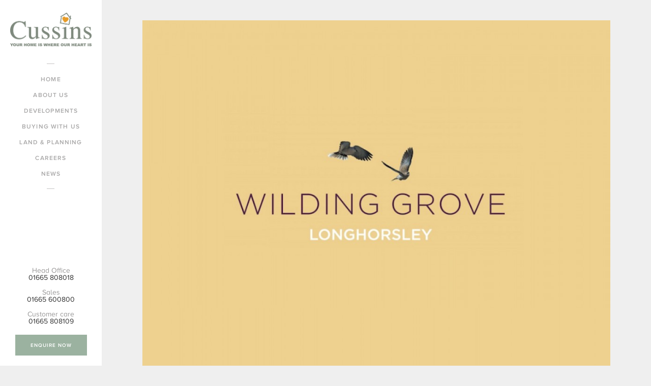

--- FILE ---
content_type: text/html; charset=UTF-8
request_url: https://www.cussins.com/sold-out-wilding-grove/
body_size: 11444
content:
<!DOCTYPE html>
<html lang="en">
<head>
    <meta charset="utf-8"/>
    <meta http-equiv="X-UA-Compatible" content="IE=edge,chrome=1"/>
    <meta name="viewport" content="initial-scale=1.0, width=device-width">
    <meta name="facebook-domain-verification" content="kmatph811yfgkuz0c01fx9hpi26uvs" />

    <title>Sold out: Wilding Grove - Cussins</title>

    <link rel="stylesheet" href="https://www.cussins.com/wp-content/themes/cussins/css/global.css?v=5.0.000030"/>
    <link rel="stylesheet" href="https://www.cussins.com/wp-content/themes/cussins/style-notice.css"/>
    <link rel="icon" href="https://www.cussins.com/wp-content/themes/cussins/img/favicon.ico" type="image/x-icon">

	<meta name='robots' content='max-image-preview:large' />

<!-- This site is optimized with the Yoast SEO plugin v7.1 - https://yoast.com/wordpress/plugins/seo/ -->
<link rel="canonical" href="https://www.cussins.com/sold-out-wilding-grove/" />
<meta property="og:locale" content="en_GB" />
<meta property="og:type" content="article" />
<meta property="og:title" content="Sold out: Wilding Grove - Cussins" />
<meta property="og:description" content="This charming development in the village of Longhorsley has now sold out. Wilding Grove has attracted a range of buyers from who have all been impressed by the luxury developments peaceful location nested in the heart of Northumberland. For more information about our other developments, click here." />
<meta property="og:url" content="https://www.cussins.com/sold-out-wilding-grove/" />
<meta property="og:site_name" content="Cussins" />
<meta property="article:section" content="News" />
<meta property="article:published_time" content="2017-06-22T19:34:31+01:00" />
<meta property="article:modified_time" content="2024-12-04T11:10:57+00:00" />
<meta property="og:updated_time" content="2024-12-04T11:10:57+00:00" />
<meta property="og:image" content="https://www.cussins.com/wp-content/uploads/2017/06/wwilding.jpg" />
<meta property="og:image:secure_url" content="https://www.cussins.com/wp-content/uploads/2017/06/wwilding.jpg" />
<meta property="og:image:width" content="3333" />
<meta property="og:image:height" content="2500" />
<meta name="twitter:card" content="summary" />
<meta name="twitter:description" content="This charming development in the village of Longhorsley has now sold out. Wilding Grove has attracted a range of buyers from who have all been impressed by the luxury developments peaceful location nested in the heart of Northumberland. For more information about our other developments, click here." />
<meta name="twitter:title" content="Sold out: Wilding Grove - Cussins" />
<meta name="twitter:image" content="https://www.cussins.com/wp-content/uploads/2017/06/wwilding.jpg" />
<!-- / Yoast SEO plugin. -->

<link rel="alternate" type="application/rss+xml" title="Cussins &raquo; Sold out: Wilding Grove Comments Feed" href="https://www.cussins.com/sold-out-wilding-grove/feed/" />
<link rel="alternate" title="oEmbed (JSON)" type="application/json+oembed" href="https://www.cussins.com/wp-json/oembed/1.0/embed?url=https%3A%2F%2Fwww.cussins.com%2Fsold-out-wilding-grove%2F" />
<link rel="alternate" title="oEmbed (XML)" type="text/xml+oembed" href="https://www.cussins.com/wp-json/oembed/1.0/embed?url=https%3A%2F%2Fwww.cussins.com%2Fsold-out-wilding-grove%2F&#038;format=xml" />
<style id='wp-img-auto-sizes-contain-inline-css' type='text/css'>
img:is([sizes=auto i],[sizes^="auto," i]){contain-intrinsic-size:3000px 1500px}
/*# sourceURL=wp-img-auto-sizes-contain-inline-css */
</style>
<link rel='stylesheet' id='flick-css' href='https://www.cussins.com/wp-content/plugins/mailchimp//css/flick/flick.css?ver=6.9' type='text/css' media='all' />
<link rel='stylesheet' id='mailchimpSF_main_css-css' href='https://www.cussins.com/?mcsf_action=main_css&#038;ver=6.9' type='text/css' media='all' />
<style id='wp-emoji-styles-inline-css' type='text/css'>

	img.wp-smiley, img.emoji {
		display: inline !important;
		border: none !important;
		box-shadow: none !important;
		height: 1em !important;
		width: 1em !important;
		margin: 0 0.07em !important;
		vertical-align: -0.1em !important;
		background: none !important;
		padding: 0 !important;
	}
/*# sourceURL=wp-emoji-styles-inline-css */
</style>
<link rel='stylesheet' id='wp-block-library-css' href='https://www.cussins.com/wp-includes/css/dist/block-library/style.min.css?ver=6.9' type='text/css' media='all' />
<style id='global-styles-inline-css' type='text/css'>
:root{--wp--preset--aspect-ratio--square: 1;--wp--preset--aspect-ratio--4-3: 4/3;--wp--preset--aspect-ratio--3-4: 3/4;--wp--preset--aspect-ratio--3-2: 3/2;--wp--preset--aspect-ratio--2-3: 2/3;--wp--preset--aspect-ratio--16-9: 16/9;--wp--preset--aspect-ratio--9-16: 9/16;--wp--preset--color--black: #000000;--wp--preset--color--cyan-bluish-gray: #abb8c3;--wp--preset--color--white: #ffffff;--wp--preset--color--pale-pink: #f78da7;--wp--preset--color--vivid-red: #cf2e2e;--wp--preset--color--luminous-vivid-orange: #ff6900;--wp--preset--color--luminous-vivid-amber: #fcb900;--wp--preset--color--light-green-cyan: #7bdcb5;--wp--preset--color--vivid-green-cyan: #00d084;--wp--preset--color--pale-cyan-blue: #8ed1fc;--wp--preset--color--vivid-cyan-blue: #0693e3;--wp--preset--color--vivid-purple: #9b51e0;--wp--preset--gradient--vivid-cyan-blue-to-vivid-purple: linear-gradient(135deg,rgb(6,147,227) 0%,rgb(155,81,224) 100%);--wp--preset--gradient--light-green-cyan-to-vivid-green-cyan: linear-gradient(135deg,rgb(122,220,180) 0%,rgb(0,208,130) 100%);--wp--preset--gradient--luminous-vivid-amber-to-luminous-vivid-orange: linear-gradient(135deg,rgb(252,185,0) 0%,rgb(255,105,0) 100%);--wp--preset--gradient--luminous-vivid-orange-to-vivid-red: linear-gradient(135deg,rgb(255,105,0) 0%,rgb(207,46,46) 100%);--wp--preset--gradient--very-light-gray-to-cyan-bluish-gray: linear-gradient(135deg,rgb(238,238,238) 0%,rgb(169,184,195) 100%);--wp--preset--gradient--cool-to-warm-spectrum: linear-gradient(135deg,rgb(74,234,220) 0%,rgb(151,120,209) 20%,rgb(207,42,186) 40%,rgb(238,44,130) 60%,rgb(251,105,98) 80%,rgb(254,248,76) 100%);--wp--preset--gradient--blush-light-purple: linear-gradient(135deg,rgb(255,206,236) 0%,rgb(152,150,240) 100%);--wp--preset--gradient--blush-bordeaux: linear-gradient(135deg,rgb(254,205,165) 0%,rgb(254,45,45) 50%,rgb(107,0,62) 100%);--wp--preset--gradient--luminous-dusk: linear-gradient(135deg,rgb(255,203,112) 0%,rgb(199,81,192) 50%,rgb(65,88,208) 100%);--wp--preset--gradient--pale-ocean: linear-gradient(135deg,rgb(255,245,203) 0%,rgb(182,227,212) 50%,rgb(51,167,181) 100%);--wp--preset--gradient--electric-grass: linear-gradient(135deg,rgb(202,248,128) 0%,rgb(113,206,126) 100%);--wp--preset--gradient--midnight: linear-gradient(135deg,rgb(2,3,129) 0%,rgb(40,116,252) 100%);--wp--preset--font-size--small: 13px;--wp--preset--font-size--medium: 20px;--wp--preset--font-size--large: 36px;--wp--preset--font-size--x-large: 42px;--wp--preset--spacing--20: 0.44rem;--wp--preset--spacing--30: 0.67rem;--wp--preset--spacing--40: 1rem;--wp--preset--spacing--50: 1.5rem;--wp--preset--spacing--60: 2.25rem;--wp--preset--spacing--70: 3.38rem;--wp--preset--spacing--80: 5.06rem;--wp--preset--shadow--natural: 6px 6px 9px rgba(0, 0, 0, 0.2);--wp--preset--shadow--deep: 12px 12px 50px rgba(0, 0, 0, 0.4);--wp--preset--shadow--sharp: 6px 6px 0px rgba(0, 0, 0, 0.2);--wp--preset--shadow--outlined: 6px 6px 0px -3px rgb(255, 255, 255), 6px 6px rgb(0, 0, 0);--wp--preset--shadow--crisp: 6px 6px 0px rgb(0, 0, 0);}:where(.is-layout-flex){gap: 0.5em;}:where(.is-layout-grid){gap: 0.5em;}body .is-layout-flex{display: flex;}.is-layout-flex{flex-wrap: wrap;align-items: center;}.is-layout-flex > :is(*, div){margin: 0;}body .is-layout-grid{display: grid;}.is-layout-grid > :is(*, div){margin: 0;}:where(.wp-block-columns.is-layout-flex){gap: 2em;}:where(.wp-block-columns.is-layout-grid){gap: 2em;}:where(.wp-block-post-template.is-layout-flex){gap: 1.25em;}:where(.wp-block-post-template.is-layout-grid){gap: 1.25em;}.has-black-color{color: var(--wp--preset--color--black) !important;}.has-cyan-bluish-gray-color{color: var(--wp--preset--color--cyan-bluish-gray) !important;}.has-white-color{color: var(--wp--preset--color--white) !important;}.has-pale-pink-color{color: var(--wp--preset--color--pale-pink) !important;}.has-vivid-red-color{color: var(--wp--preset--color--vivid-red) !important;}.has-luminous-vivid-orange-color{color: var(--wp--preset--color--luminous-vivid-orange) !important;}.has-luminous-vivid-amber-color{color: var(--wp--preset--color--luminous-vivid-amber) !important;}.has-light-green-cyan-color{color: var(--wp--preset--color--light-green-cyan) !important;}.has-vivid-green-cyan-color{color: var(--wp--preset--color--vivid-green-cyan) !important;}.has-pale-cyan-blue-color{color: var(--wp--preset--color--pale-cyan-blue) !important;}.has-vivid-cyan-blue-color{color: var(--wp--preset--color--vivid-cyan-blue) !important;}.has-vivid-purple-color{color: var(--wp--preset--color--vivid-purple) !important;}.has-black-background-color{background-color: var(--wp--preset--color--black) !important;}.has-cyan-bluish-gray-background-color{background-color: var(--wp--preset--color--cyan-bluish-gray) !important;}.has-white-background-color{background-color: var(--wp--preset--color--white) !important;}.has-pale-pink-background-color{background-color: var(--wp--preset--color--pale-pink) !important;}.has-vivid-red-background-color{background-color: var(--wp--preset--color--vivid-red) !important;}.has-luminous-vivid-orange-background-color{background-color: var(--wp--preset--color--luminous-vivid-orange) !important;}.has-luminous-vivid-amber-background-color{background-color: var(--wp--preset--color--luminous-vivid-amber) !important;}.has-light-green-cyan-background-color{background-color: var(--wp--preset--color--light-green-cyan) !important;}.has-vivid-green-cyan-background-color{background-color: var(--wp--preset--color--vivid-green-cyan) !important;}.has-pale-cyan-blue-background-color{background-color: var(--wp--preset--color--pale-cyan-blue) !important;}.has-vivid-cyan-blue-background-color{background-color: var(--wp--preset--color--vivid-cyan-blue) !important;}.has-vivid-purple-background-color{background-color: var(--wp--preset--color--vivid-purple) !important;}.has-black-border-color{border-color: var(--wp--preset--color--black) !important;}.has-cyan-bluish-gray-border-color{border-color: var(--wp--preset--color--cyan-bluish-gray) !important;}.has-white-border-color{border-color: var(--wp--preset--color--white) !important;}.has-pale-pink-border-color{border-color: var(--wp--preset--color--pale-pink) !important;}.has-vivid-red-border-color{border-color: var(--wp--preset--color--vivid-red) !important;}.has-luminous-vivid-orange-border-color{border-color: var(--wp--preset--color--luminous-vivid-orange) !important;}.has-luminous-vivid-amber-border-color{border-color: var(--wp--preset--color--luminous-vivid-amber) !important;}.has-light-green-cyan-border-color{border-color: var(--wp--preset--color--light-green-cyan) !important;}.has-vivid-green-cyan-border-color{border-color: var(--wp--preset--color--vivid-green-cyan) !important;}.has-pale-cyan-blue-border-color{border-color: var(--wp--preset--color--pale-cyan-blue) !important;}.has-vivid-cyan-blue-border-color{border-color: var(--wp--preset--color--vivid-cyan-blue) !important;}.has-vivid-purple-border-color{border-color: var(--wp--preset--color--vivid-purple) !important;}.has-vivid-cyan-blue-to-vivid-purple-gradient-background{background: var(--wp--preset--gradient--vivid-cyan-blue-to-vivid-purple) !important;}.has-light-green-cyan-to-vivid-green-cyan-gradient-background{background: var(--wp--preset--gradient--light-green-cyan-to-vivid-green-cyan) !important;}.has-luminous-vivid-amber-to-luminous-vivid-orange-gradient-background{background: var(--wp--preset--gradient--luminous-vivid-amber-to-luminous-vivid-orange) !important;}.has-luminous-vivid-orange-to-vivid-red-gradient-background{background: var(--wp--preset--gradient--luminous-vivid-orange-to-vivid-red) !important;}.has-very-light-gray-to-cyan-bluish-gray-gradient-background{background: var(--wp--preset--gradient--very-light-gray-to-cyan-bluish-gray) !important;}.has-cool-to-warm-spectrum-gradient-background{background: var(--wp--preset--gradient--cool-to-warm-spectrum) !important;}.has-blush-light-purple-gradient-background{background: var(--wp--preset--gradient--blush-light-purple) !important;}.has-blush-bordeaux-gradient-background{background: var(--wp--preset--gradient--blush-bordeaux) !important;}.has-luminous-dusk-gradient-background{background: var(--wp--preset--gradient--luminous-dusk) !important;}.has-pale-ocean-gradient-background{background: var(--wp--preset--gradient--pale-ocean) !important;}.has-electric-grass-gradient-background{background: var(--wp--preset--gradient--electric-grass) !important;}.has-midnight-gradient-background{background: var(--wp--preset--gradient--midnight) !important;}.has-small-font-size{font-size: var(--wp--preset--font-size--small) !important;}.has-medium-font-size{font-size: var(--wp--preset--font-size--medium) !important;}.has-large-font-size{font-size: var(--wp--preset--font-size--large) !important;}.has-x-large-font-size{font-size: var(--wp--preset--font-size--x-large) !important;}
/*# sourceURL=global-styles-inline-css */
</style>

<style id='classic-theme-styles-inline-css' type='text/css'>
/*! This file is auto-generated */
.wp-block-button__link{color:#fff;background-color:#32373c;border-radius:9999px;box-shadow:none;text-decoration:none;padding:calc(.667em + 2px) calc(1.333em + 2px);font-size:1.125em}.wp-block-file__button{background:#32373c;color:#fff;text-decoration:none}
/*# sourceURL=/wp-includes/css/classic-themes.min.css */
</style>
<script type="text/javascript" src="https://www.cussins.com/wp-content/themes/cussins/js/jquery.1.11.3.min.js?ver=6.9" id="jquery-js"></script>
<script type="text/javascript" src="https://www.cussins.com/wp-content/plugins/mailchimp//js/scrollTo.js?ver=1.5.7" id="jquery_scrollto-js"></script>
<script type="text/javascript" src="https://www.cussins.com/wp-includes/js/jquery/jquery.form.min.js?ver=4.3.0" id="jquery-form-js"></script>
<script type="text/javascript" id="mailchimpSF_main_js-js-extra">
/* <![CDATA[ */
var mailchimpSF = {"ajax_url":"https://www.cussins.com/"};
//# sourceURL=mailchimpSF_main_js-js-extra
/* ]]> */
</script>
<script type="text/javascript" src="https://www.cussins.com/wp-content/plugins/mailchimp//js/mailchimp.js?ver=1.5.7" id="mailchimpSF_main_js-js"></script>
<script type="text/javascript" src="https://www.cussins.com/wp-includes/js/jquery/ui/core.min.js?ver=1.13.3" id="jquery-ui-core-js"></script>
<script type="text/javascript" src="https://www.cussins.com/wp-content/plugins/mailchimp//js/datepicker.js?ver=6.9" id="datepicker-js"></script>
<link rel="https://api.w.org/" href="https://www.cussins.com/wp-json/" /><link rel="alternate" title="JSON" type="application/json" href="https://www.cussins.com/wp-json/wp/v2/posts/2862" /><link rel='shortlink' href='https://www.cussins.com/?p=2862' />
<script type="text/javascript">
(function(url){
	if(/(?:Chrome\/26\.0\.1410\.63 Safari\/537\.31|WordfenceTestMonBot)/.test(navigator.userAgent)){ return; }
	var addEvent = function(evt, handler) {
		if (window.addEventListener) {
			document.addEventListener(evt, handler, false);
		} else if (window.attachEvent) {
			document.attachEvent('on' + evt, handler);
		}
	};
	var removeEvent = function(evt, handler) {
		if (window.removeEventListener) {
			document.removeEventListener(evt, handler, false);
		} else if (window.detachEvent) {
			document.detachEvent('on' + evt, handler);
		}
	};
	var evts = 'contextmenu dblclick drag dragend dragenter dragleave dragover dragstart drop keydown keypress keyup mousedown mousemove mouseout mouseover mouseup mousewheel scroll'.split(' ');
	var logHuman = function() {
		if (window.wfLogHumanRan) { return; }
		window.wfLogHumanRan = true;
		var wfscr = document.createElement('script');
		wfscr.type = 'text/javascript';
		wfscr.async = true;
		wfscr.src = url + '&r=' + Math.random();
		(document.getElementsByTagName('head')[0]||document.getElementsByTagName('body')[0]).appendChild(wfscr);
		for (var i = 0; i < evts.length; i++) {
			removeEvent(evts[i], logHuman);
		}
	};
	for (var i = 0; i < evts.length; i++) {
		addEvent(evts[i], logHuman);
	}
})('//www.cussins.com/?wordfence_lh=1&hid=ABB29E7EEF2243E6A4B58D38248D8B02');
</script><meta name="generator" content="Site Kit by Google 1.99.0" /><script type="text/javascript">
        jQuery(function($) {
            $('.date-pick').each(function() {
                var format = $(this).data('format') || 'mm/dd/yyyy';
                format = format.replace(/yyyy/i, 'yy');
                $(this).datepicker({
                    autoFocusNextInput: true,
                    constrainInput: false,
                    changeMonth: true,
                    changeYear: true,
                    beforeShow: function(input, inst) { $('#ui-datepicker-div').addClass('show'); },
                    dateFormat: format.toLowerCase(),
                });
            });
            d = new Date();
            $('.birthdate-pick').each(function() {
                var format = $(this).data('format') || 'mm/dd';
                format = format.replace(/yyyy/i, 'yy');
                $(this).datepicker({
                    autoFocusNextInput: true,
                    constrainInput: false,
                    changeMonth: true,
                    changeYear: false,
                    minDate: new Date(d.getFullYear(), 1-1, 1),
                    maxDate: new Date(d.getFullYear(), 12-1, 31),
                    beforeShow: function(input, inst) { $('#ui-datepicker-div').removeClass('show'); },
                    dateFormat: format.toLowerCase(),
                });

            });

        });
    </script>


    <script type="text/javascript">

        var site_url = 'https://www.cussins.com';

        var theme_url = 'https://www.cussins.com/wp-content/themes/cussins';

    </script>


    <!-- Google Tag Manager -->
    <script>(function(w,d,s,l,i){w[l]=w[l]||[];w[l].push({'gtm.start':
new Date().getTime(),event:'gtm.js'});var f=d.getElementsByTagName(s)[0],
j=d.createElement(s),dl=l!='dataLayer'?'&l='+l:'';j.async=true;j.src=
'https://www.googletagmanager.com/gtm.js?id='+i+dl;f.parentNode.insertBefore(j,f);
})(window,document,'script','dataLayer','GTM-W6BCQLL');</script>
<!-- End Google Tag Manager -->

    <!-- Global site tag (gtag.js) - Google Ads: 821491071 -->
    <script async src="https://www.googletagmanager.com/gtag/js?id=AW-821491071"></script>
    <script>
    window.dataLayer = window.dataLayer || [];
    function gtag(){dataLayer.push(arguments);}
    gtag('js', new Date());

    gtag('config', 'AW-821491071');
    </script>

        <!-- Hotjar Tracking Code for https://www.cussins.com/ -->
        <script>
            (function(h,o,t,j,a,r){
                h.hj=h.hj||function(){(h.hj.q=h.hj.q||[]).push(arguments)};
                h._hjSettings={hjid:2996302,hjsv:6};
                a=o.getElementsByTagName('head')[0];
                r=o.createElement('script');r.async=1;
                r.src=t+h._hjSettings.hjid+j+h._hjSettings.hjsv;
                a.appendChild(r);
            })(window,document,'https://static.hotjar.com/c/hotjar-','.js?sv=');
        </script>


        <!-- Facebook Pixel Code -->
        <script>
        !function(f,b,e,v,n,t,s)
        {if(f.fbq)return;n=f.fbq=function(){n.callMethod?
            n.callMethod.apply(n,arguments):n.queue.push(arguments)};
            if(!f._fbq)f._fbq=n;n.push=n;n.loaded=!0;n.version='2.0';
            n.queue=[];t=b.createElement(e);t.async=!0;
            t.src=v;s=b.getElementsByTagName(e)[0];
            s.parentNode.insertBefore(t,s)}(window,document,'script',
            'https://connect.facebook.net/en_US/fbevents.js');
            fbq('init', '436260683488612');
            fbq('track', 'PageView');
        </script>

        <noscript>
            <img height="1" width="1" src="https://www.facebook.com/tr?id=436260683488612&ev=PageView
            https://www.facebook.com/tr?id=436260683488612&ev=PageView&noscript=1"/>
        </noscript>

        <!-- End Facebook Pixel Code -->

        <!-- Start cookieyes banner --> 
<script id="cookieyes" type="text/javascript" src="https://cdn-cookieyes.com/client_data/b3aad91c7b11b2eb55945203/script.js"></script> 
<!-- End cookieyes banner -->

</head>

<body>
	<!-- Google Tag Manager (noscript) -->
<noscript><iframe src="https://www.googletagmanager.com/ns.html?id=GTM-W6BCQLL"
height="0" width="0" style="display:none;visibility:hidden"></iframe></noscript>
<!-- End Google Tag Manager (noscript) -->
	<!--Start of Floodlight Tag: Please do not removeActivity name of this tag: RM - All PagesURL of the webpage where the tag is expected to be placed: This tag must be placed between the <body> and </body> tags, as close as possible to the opening tag.Creation Date: 05/20/2020--><script type="text/javascript">var axel = Math.random() + "";var a = axel * 10000000000000;document.write('<iframe src="https://10039332.fls.doubleclick.net/activityi;src=10039332;type=cussi0;cat=rm-al0;u1=[Pages];dc_lat=;dc_rdid=;tag_for_child_directed_treatment=;tfua=;npa=;ord=' + a + '?" width="1" height="1" frameborder="0" style="display:none"></iframe>');</script>
<script async src="//pagead2.googlesyndication.com/pagead/js/adsbygoogle.js"></script>
<script>
    (adsbygoogle = window.adsbygoogle || []).push({
        google_ad_client: "ca-pub-6507471632217972",
        enable_page_level_ads: true
    });
</script>


<div class="navHolder">
    <div class="navHolderTop">
        <div class="logo">
            <a href="/" onclick="ga('send', 'event', 'Logo Click', 'main logo');">
                <img src="https://www.cussins.com/wp-content/themes/cussins/img/logo.png"/>
            </a>
        </div>

        <div class="navToggle">
            <span></span>
            <span></span>
            <span></span>
        </div>
    </div>
    <div class="navHolderBottom">

        <div class="contact-icon-dropdown">
            <div class="contact-icon js-contact-icon-dropdown">
                <a href="#0">
                    <div class="contactTel">
                        <span class="circleIcon">
                            <i class="icon-message svg"><svg width="60" height="60" viewBox="0 0 60 60" fill="none" xmlns="http://www.w3.org/2000/svg">
<path id="Vector" d="M46.4445 32.4942C46.1516 32.2008 45.8037 31.968 45.4207 31.8092C45.0377 31.6504 44.6272 31.5686 44.2126 31.5686C43.798 31.5686 43.3874 31.6504 43.0045 31.8092C42.6215 31.968 42.2736 32.2008 41.9807 32.4942L36.9486 37.5263C34.6157 36.8318 30.2624 35.2533 27.5033 32.4942C24.7442 29.7351 23.1658 25.3818 22.4712 23.0489L27.5033 18.0169C27.7967 17.7239 28.0295 17.376 28.1883 16.9931C28.3471 16.6101 28.4289 16.1996 28.4289 15.785C28.4289 15.3704 28.3471 14.9598 28.1883 14.5768C28.0295 14.1939 27.7967 13.846 27.5033 13.5531L14.8758 0.925596C14.5829 0.632179 14.235 0.399399 13.852 0.240575C13.4691 0.0817504 13.0585 0 12.6439 0C12.2293 0 11.8188 0.0817504 11.4358 0.240575C11.0528 0.399399 10.7049 0.632179 10.412 0.925596L1.85061 9.48701C0.650998 10.6866 -0.0245713 12.3345 0.000683602 14.0171C0.0732915 18.5125 1.26343 34.1263 13.5689 46.4318C25.8743 58.7373 41.4882 59.9242 45.9867 60H46.0751C47.7419 60 49.3172 59.3434 50.5105 58.1501L59.0719 49.5887C59.3654 49.2957 59.5981 48.9478 59.757 48.5649C59.9158 48.1819 59.9975 47.7714 59.9975 47.3568C59.9975 46.9422 59.9158 46.5316 59.757 46.1486C59.5981 45.7657 59.3654 45.4178 59.0719 45.1249L46.4445 32.4942ZM46.0436 53.6831C42.1038 53.6168 28.624 52.5593 18.0327 41.9648C7.40669 31.3388 6.37755 17.8117 6.31441 13.9508L12.6439 7.62131L20.8076 15.785L16.7258 19.8668C16.3547 20.2376 16.0819 20.6949 15.932 21.1976C15.782 21.7003 15.7597 22.2324 15.8671 22.7458C15.9429 23.1089 17.7959 31.7177 23.0363 36.958C28.2767 42.1984 36.8855 44.0515 37.2485 44.1273C37.7617 44.2376 38.2943 44.2171 38.7974 44.0676C39.3006 43.9181 39.758 43.6444 40.1276 43.2718L44.2126 39.1899L52.3762 47.3536L46.0436 53.6831Z" fill="white"/>
</svg>
</i>
                        </span>
                        <span class="contact-icon-text">Call</span>
                    </div>
                </a>
            </div>
            <div class="mobile-contact-items  js-mobile-contact-items">
                <div class="mobile-contact">
                    <a href="tel:01665808018" onclick="ga('send', 'event', 'Nav Contact Click', 'phone');">
                        <span>Head Office</span><br />
                        <strong>01665 808018</strong>
                    </a>
                </div>
                <div class="mobile-contact">
                    <a href="tel:01665 600800" onclick="ga('send', 'event', 'Nav Contact Click', 'phone');">
                        <span>Sales</span><br />
                        <strong>01665 600800</strong>
                    </a>
                </div>
                <div class="mobile-contact mobile-contact--hide">
                    <a href="tel:01665 600800" onclick="ga('send', 'event', 'Nav Contact Click', 'phone');">
                        <span>Customer care</span><br />
                        <strong>01665 808109</strong>
                    </a>
                </div>
            </div>
        </div>

        <div class="contact-icon contact-icon--orange">
            <a href="mailto:contact@cussins.com" onclick="ga('send', 'event', 'Nav Contact Click', 'email');">
                <div class="contactTel">
                    <span class="circleIcon">
                        <i class="icon-message svg"><svg width="58" height="46" viewBox="0 0 58 46" fill="none" xmlns="http://www.w3.org/2000/svg">
<path id="Vector" d="M6.5 45.5C4.95312 45.5 3.62937 44.9497 2.52875 43.8491C1.42813 42.7484 0.876875 41.4237 0.875 39.875V6.125C0.875 4.57812 1.42625 3.25437 2.52875 2.15375C3.63125 1.05312 4.955 0.501875 6.5 0.5H51.5C53.0469 0.5 54.3716 1.05125 55.4741 2.15375C56.5766 3.25625 57.1269 4.58 57.125 6.125V39.875C57.125 41.4219 56.5747 42.7466 55.4741 43.8491C54.3734 44.9516 53.0487 45.5019 51.5 45.5H6.5ZM51.5 11.75L30.4766 24.8984C30.2422 25.0391 29.9966 25.145 29.7397 25.2162C29.4828 25.2875 29.2362 25.3222 29 25.3203C28.7637 25.3184 28.5181 25.2837 28.2631 25.2162C28.0081 25.1487 27.7616 25.0428 27.5234 24.8984L6.5 11.75V39.875H51.5V11.75ZM29 20.1875L51.5 6.125H6.5L29 20.1875ZM6.5 12.4531V8.30469V8.375V8.34125V12.4531Z" fill="#F5F5F5"/>
</svg>
</i>
                    </span>
                    <span class="contact-icon-text">Email</span>
                </div>
            </a>
        </div>

        <div class="contact-icon">
            <a href="/contact-us/">
                <div class="contactTel">
                    <span class="circleIcon">
                        <i class="icon-message svg"><svg viewBox="0 0 21 18" fill="none" xmlns="http://www.w3.org/2000/svg">
<path d="M7.31595e-06 7.49833C0.00036763 5.87919 0.524699 4.30365 1.49463 3.00717C2.46457 1.7107 3.82802 0.762931 5.3812 0.305512C6.93439 -0.151907 8.59389 -0.0944067 10.1117 0.469418C11.6295 1.03324 12.9241 2.07311 13.8019 3.43361C14.6798 4.7941 15.0938 6.40216 14.9821 8.01744C14.8704 9.63273 14.239 11.1685 13.1822 12.3952C12.1254 13.6219 10.7 14.4736 9.11903 14.8232C7.53806 15.1727 5.88644 15.0012 4.41101 14.3343C3.15301 14.6243 1.79801 14.8743 1.17501 14.9863C1.01579 15.0148 0.852046 15.004 0.697918 14.955C0.54379 14.906 0.403919 14.8202 0.290395 14.705C0.17687 14.5898 0.093107 14.4487 0.0463454 14.2938C-0.000416238 14.139 -0.00876957 13.9751 0.0220074 13.8163C0.140007 13.2063 0.402007 11.8983 0.703007 10.6733C0.238486 9.67942 -0.00152762 8.59543 7.31595e-06 7.49833ZM6.14401 3.30533C5.70201 3.54133 5.35401 3.90833 5.09101 4.39533C5.00493 4.56931 4.98965 4.76988 5.04839 4.95489C5.10713 5.1399 5.23531 5.29493 5.40598 5.38738C5.57665 5.47984 5.77653 5.50253 5.96358 5.45068C6.15063 5.39882 6.3103 5.27647 6.40901 5.10933C6.55601 4.83933 6.70701 4.70533 6.85101 4.62933C7.00101 4.54833 7.20501 4.49933 7.50001 4.49933C7.72401 4.49933 7.98701 4.57833 8.18001 4.73733C8.35101 4.87733 8.50001 5.10133 8.50001 5.49833C8.50001 5.69333 8.42501 5.78333 7.91201 6.18633C7.46201 6.54033 6.75001 7.11433 6.75001 8.24833C6.75001 8.44724 6.82903 8.63801 6.96968 8.77866C7.11033 8.91931 7.3011 8.99833 7.50001 8.99833C7.69892 8.99833 7.88969 8.91931 8.03034 8.77866C8.17099 8.63801 8.25001 8.44724 8.25001 8.24833C8.25001 7.87833 8.41401 7.69933 8.83801 7.36533L8.92301 7.30033C9.31001 7.00233 10 6.47333 10 5.49833C10 4.65033 9.64901 4.00033 9.13201 3.57633C8.66932 3.20423 8.09375 3.00074 7.50001 2.99933C7.04501 2.99933 6.57801 3.07333 6.14401 3.30533ZM8.50001 10.9983C8.50001 10.7331 8.39465 10.4788 8.20711 10.2912C8.01958 10.1037 7.76522 9.99833 7.50001 9.99833C7.23479 9.99833 6.98044 10.1037 6.7929 10.2912C6.60536 10.4788 6.50001 10.7331 6.50001 10.9983C6.50001 11.2635 6.60536 11.5179 6.7929 11.7054C6.98044 11.893 7.23479 11.9983 7.50001 11.9983C7.76522 11.9983 8.01958 11.893 8.20711 11.7054C8.39465 11.5179 8.50001 11.2635 8.50001 10.9983Z" fill="white"/>
<path d="M7.40002 15.9983C8.78563 17.2864 10.6082 18.0012 12.5 17.9983C13.6 17.9983 14.646 17.7613 15.589 17.3343C16.849 17.6243 18.21 17.8743 18.837 17.9843C18.9965 18.0125 19.1605 18.0013 19.3147 17.9518C19.4689 17.9023 19.6087 17.8159 19.7219 17.7001C19.8352 17.5844 19.9186 17.4428 19.9648 17.2876C20.011 17.1323 20.0186 16.9682 19.987 16.8093C19.7796 15.7592 19.5495 14.7136 19.297 13.6733C19.7417 12.7213 19.9814 11.6865 20.0007 10.6359C20.0199 9.58535 19.8183 8.54245 19.4089 7.57475C18.9995 6.60705 18.3914 5.73614 17.624 5.01841C16.8565 4.30068 15.9469 3.75215 14.954 3.40833C15.6688 4.71031 16.03 6.17686 16.0015 7.66188C15.973 9.1469 15.5559 10.5985 14.7918 11.8722C14.0276 13.1458 12.943 14.1969 11.6461 14.9209C10.3492 15.6449 8.88521 16.0163 7.40002 15.9983Z" fill="white"/>
</svg>
</i>
                    </span>
                    <span class="contact-icon-text">Contact</span>
                </div>
            </a>
        </div>
        
    </div>

    <div class="nav">
        <ul>
            <li><a href="/" onclick="ga('send', 'event', 'Nav Item Click', 'home');">Home</a></li>
            <li><a href="/about-us/" class="aboutSub" onclick="ga('send', 'event', 'Nav Item Click', 'about us');">About Us</a></li>
            <ul class="aboutMobileSubNav">
                <li><a href="/about-us/" onclick="ga('send', 'event', 'Nav Item Click', 'intro and management team');">Intro &amp; Management Team</a></li>
                <li><a href="/about-us/our-heritage/" onclick="ga('send', 'event', 'Nav Item Click', 'our heritage');">Our Heritage</a></li>
                <li><a href="/about-us/our-homes/" onclick="ga('send', 'event', 'Nav Item Click', 'our homes');">Our Homes</a></li>
            </ul>

            <li>
                <a href="/developments/" onclick="ga('send', 'event', 'Nav Item Click', 'developments');">Developments</a></li>
            <li><a href="/buying-with-us/" onclick="ga('send', 'event', 'Nav Item Click', 'buying with us');">Buying with us</a></li>
            <li><a href="/land-planning/" onclick="ga('send', 'event', 'Nav Item Click', 'land and planning');">Land &amp; Planning</a></li>
            <li><a href="/careers/" onclick="ga('send', 'event', 'Nav Item Click', 'careers');">Careers</a></li>
            <li><a href="/news/" onclick="ga('send', 'event', 'Nav Item Click', 'news');">News</a></li>
            <li class="privacy-mobile"><a href="/privacy-policy/" onclick="ga('send', 'event', 'Nav Item Click', 'privacy policy');">Privacy Policy</a></li>
        </ul>
    </div>

    <div class="navBottom">
        <p>Head Office<br />
        <span onclick="ga('send', 'event', 'Nav Contact Click', 'phone');">01665 808018</span></p>
        <p>Sales<br />
        <span onclick="ga('send', 'event', 'Nav Contact Click', 'phone');">01665 600800</span></p>
        <p>Customer care<br />
        <span onclick="ga('send', 'event', 'Nav Contact Click', 'phone');">01665 808109</span></p>

        
        <a href="/contact-us/" class="btn green"
           onclick="ga('send', 'event', 'Nav Contact Click', 'contact page');">
            Enquire now</a>

       

    </div>
</div>

<div class="secondaryNav">
    <ul class="aboutSubNav">
        <li><a href="/about-us/" onclick="ga('send', 'event', 'Nav Sub-Item Click', 'intro and management team');">Intro &amp; Management Team</a></li>
        <li><a href="/about-us/our-heritage/" onclick="ga('send', 'event', 'Nav Sub-Item Click', 'our heritage');">Our Heritage</a></li>
        <li><a href="/about-us/our-homes/" onclick="ga('send', 'event', 'Nav Sub-Item Click', 'our homes');">Our Homes</a></li>
    </ul>
</div>

<div class="blocker"></div>

<div class="contentHolder">
<div class="generic-content">
    <div class="contentCell">
        <img src="https://www.cussins.com/wp-content/uploads/2017/06/wwilding-1000x750.jpg" alt="Sold out: Wilding Grove" />
        <p class="date">22/06/2017</p>
        <h1>Sold out: Wilding Grove</h1>
        <p>This charming development in the village of Longhorsley has now sold out.</p>
<p>Wilding Grove has attracted a range of buyers from who have all been impressed by the luxury developments peaceful location nested in the heart of Northumberland.</p>
<p>For more information about our other developments, click <a href="https://www.cussins.com/developments/" target="_blank" rel="noopener">here</a>.</p>
    </div>
</div>



<div class="footer ">

	<div class="footer-item">

		<nav class="footer-nav">
			<a href="/privacy-policy">Privacy Policy</a>
			<a href="/anti-slavery-policy/">Anti-slavery Policy</a>
			<a href="/buying-with-us/complaints-procedure/">Complaints Procedure</a>
		</nav>

		<ul class="social">
			<li><a href="https://www.facebook.com/cussinsltd/?fref=ts" onclick="ga('send', 'event', 'Nav Social Click', 'facebook');">
			        <i class="icon-facebook"></i></a></li>
			<li><a href="https://twitter.com/cussinsltd" onclick="ga('send', 'event', 'Nav Social Click', 'twitter');">
			        <i class="icon-twitter"></i></a></li>
			<li><a href="https://www.instagram.com/cussinsltd/" onclick="ga('send', 'event', 'Nav Social Click', 'instagram');">
			        <i class="icon-instagram"></i></a></li>
			<li><a href="https://www.linkedin.com/company/cussins-ltd" onclick="ga('send', 'event', 'Nav Social Click', 'linkedin');">
                <i class="icon-linkedin"></i></a></li>
    </ul>


	</div>

	<div class="footer-item">
		<div class="footer-logo-item">
            <a
                href="https://uk.trustpilot.com/review/www.cussins.com"
                target="_blank"
            >
			    <img class="footer-logo" src="https://www.cussins.com/wp-content/themes/cussins/img/footer-logo-4.png" alt="">
            </a>
		</div>
		<div class="footer-logo-item">
			<img class="footer-logo" src="https://www.cussins.com/wp-content/themes/cussins/img/footer-logo-1.jpg" alt="">
		</div>
		<div class="footer-logo-item">
			<img class="footer-logo" src="https://www.cussins.com/wp-content/themes/cussins/img/footer-logo-2.jpg" alt="">
		</div>
		<div class="footer-logo-item">
			<img class="footer-logo" src="https://www.cussins.com/wp-content/themes/cussins/img/footer-logo-3.jpg" alt="">
		</div>
	</div>

</div>


</div>
<script type="speculationrules">
{"prefetch":[{"source":"document","where":{"and":[{"href_matches":"/*"},{"not":{"href_matches":["/wp-*.php","/wp-admin/*","/wp-content/uploads/*","/wp-content/*","/wp-content/plugins/*","/wp-content/themes/cussins/*","/*\\?(.+)"]}},{"not":{"selector_matches":"a[rel~=\"nofollow\"]"}},{"not":{"selector_matches":".no-prefetch, .no-prefetch a"}}]},"eagerness":"conservative"}]}
</script>
<script id="wp-emoji-settings" type="application/json">
{"baseUrl":"https://s.w.org/images/core/emoji/17.0.2/72x72/","ext":".png","svgUrl":"https://s.w.org/images/core/emoji/17.0.2/svg/","svgExt":".svg","source":{"concatemoji":"https://www.cussins.com/wp-includes/js/wp-emoji-release.min.js?ver=6.9"}}
</script>
<script type="module">
/* <![CDATA[ */
/*! This file is auto-generated */
const a=JSON.parse(document.getElementById("wp-emoji-settings").textContent),o=(window._wpemojiSettings=a,"wpEmojiSettingsSupports"),s=["flag","emoji"];function i(e){try{var t={supportTests:e,timestamp:(new Date).valueOf()};sessionStorage.setItem(o,JSON.stringify(t))}catch(e){}}function c(e,t,n){e.clearRect(0,0,e.canvas.width,e.canvas.height),e.fillText(t,0,0);t=new Uint32Array(e.getImageData(0,0,e.canvas.width,e.canvas.height).data);e.clearRect(0,0,e.canvas.width,e.canvas.height),e.fillText(n,0,0);const a=new Uint32Array(e.getImageData(0,0,e.canvas.width,e.canvas.height).data);return t.every((e,t)=>e===a[t])}function p(e,t){e.clearRect(0,0,e.canvas.width,e.canvas.height),e.fillText(t,0,0);var n=e.getImageData(16,16,1,1);for(let e=0;e<n.data.length;e++)if(0!==n.data[e])return!1;return!0}function u(e,t,n,a){switch(t){case"flag":return n(e,"\ud83c\udff3\ufe0f\u200d\u26a7\ufe0f","\ud83c\udff3\ufe0f\u200b\u26a7\ufe0f")?!1:!n(e,"\ud83c\udde8\ud83c\uddf6","\ud83c\udde8\u200b\ud83c\uddf6")&&!n(e,"\ud83c\udff4\udb40\udc67\udb40\udc62\udb40\udc65\udb40\udc6e\udb40\udc67\udb40\udc7f","\ud83c\udff4\u200b\udb40\udc67\u200b\udb40\udc62\u200b\udb40\udc65\u200b\udb40\udc6e\u200b\udb40\udc67\u200b\udb40\udc7f");case"emoji":return!a(e,"\ud83e\u1fac8")}return!1}function f(e,t,n,a){let r;const o=(r="undefined"!=typeof WorkerGlobalScope&&self instanceof WorkerGlobalScope?new OffscreenCanvas(300,150):document.createElement("canvas")).getContext("2d",{willReadFrequently:!0}),s=(o.textBaseline="top",o.font="600 32px Arial",{});return e.forEach(e=>{s[e]=t(o,e,n,a)}),s}function r(e){var t=document.createElement("script");t.src=e,t.defer=!0,document.head.appendChild(t)}a.supports={everything:!0,everythingExceptFlag:!0},new Promise(t=>{let n=function(){try{var e=JSON.parse(sessionStorage.getItem(o));if("object"==typeof e&&"number"==typeof e.timestamp&&(new Date).valueOf()<e.timestamp+604800&&"object"==typeof e.supportTests)return e.supportTests}catch(e){}return null}();if(!n){if("undefined"!=typeof Worker&&"undefined"!=typeof OffscreenCanvas&&"undefined"!=typeof URL&&URL.createObjectURL&&"undefined"!=typeof Blob)try{var e="postMessage("+f.toString()+"("+[JSON.stringify(s),u.toString(),c.toString(),p.toString()].join(",")+"));",a=new Blob([e],{type:"text/javascript"});const r=new Worker(URL.createObjectURL(a),{name:"wpTestEmojiSupports"});return void(r.onmessage=e=>{i(n=e.data),r.terminate(),t(n)})}catch(e){}i(n=f(s,u,c,p))}t(n)}).then(e=>{for(const n in e)a.supports[n]=e[n],a.supports.everything=a.supports.everything&&a.supports[n],"flag"!==n&&(a.supports.everythingExceptFlag=a.supports.everythingExceptFlag&&a.supports[n]);var t;a.supports.everythingExceptFlag=a.supports.everythingExceptFlag&&!a.supports.flag,a.supports.everything||((t=a.source||{}).concatemoji?r(t.concatemoji):t.wpemoji&&t.twemoji&&(r(t.twemoji),r(t.wpemoji)))});
//# sourceURL=https://www.cussins.com/wp-includes/js/wp-emoji-loader.min.js
/* ]]> */
</script>
<script src="https://maps.googleapis.com/maps/api/js?v=3&key=AIzaSyDf1TFgAsaVhtEQISOVNDLf27qr34nRj0A"></script>
<script type="text/javascript" src="https://www.cussins.com/wp-content/themes/cussins/js/carousel.min.js"></script>
<script type="text/javascript" src="https://www.cussins.com/wp-content/themes/cussins/js/royalslider.min.js"></script>
<script type="text/javascript" src="https://www.cussins.com/wp-content/themes/cussins/js/tooltipster.min.js"></script>
<script type="text/javascript" src="https://www.cussins.com/wp-content/themes/cussins/js/lightgallery.min.js"></script>
<script type="text/javascript" src="https://www.cussins.com/wp-content/themes/cussins/js/global.js?v=3.0.00000003"></script>


</body>
</html>


--- FILE ---
content_type: text/html; charset=utf-8
request_url: https://www.google.com/recaptcha/api2/aframe
body_size: 184
content:
<!DOCTYPE HTML><html><head><meta http-equiv="content-type" content="text/html; charset=UTF-8"></head><body><script nonce="UhbiW_CQUBW72xIVUEoNAg">/** Anti-fraud and anti-abuse applications only. See google.com/recaptcha */ try{var clients={'sodar':'https://pagead2.googlesyndication.com/pagead/sodar?'};window.addEventListener("message",function(a){try{if(a.source===window.parent){var b=JSON.parse(a.data);var c=clients[b['id']];if(c){var d=document.createElement('img');d.src=c+b['params']+'&rc='+(localStorage.getItem("rc::a")?sessionStorage.getItem("rc::b"):"");window.document.body.appendChild(d);sessionStorage.setItem("rc::e",parseInt(sessionStorage.getItem("rc::e")||0)+1);localStorage.setItem("rc::h",'1768732838043');}}}catch(b){}});window.parent.postMessage("_grecaptcha_ready", "*");}catch(b){}</script></body></html>

--- FILE ---
content_type: text/css
request_url: https://www.cussins.com/wp-content/themes/cussins/css/global.css?v=5.0.000030
body_size: 20559
content:
@charset "UTF-8";@import url("http://fast.fonts.net/t/1.css?apiType=css&projectid=d363a1cd-4b2e-461a-88d6-0365ddf21958");.irs,.irs-line{position:relative;display:block}.irs,.irs-bar,.irs-bar-edge,.irs-line{display:block}.irs-hidden-input,.irs-line{overflow:hidden;outline:0!important}.irs{-webkit-touch-callout:none;-webkit-user-select:none;-moz-user-select:none;-ms-user-select:none;user-select:none}.irs-line-left,.irs-line-mid,.irs-line-right{position:absolute;display:block;top:0}.irs-line-left{left:0;width:11%}.irs-line-mid{left:9%;width:82%}.irs-line-right{right:0;width:11%}.irs-bar,.irs-shadow{position:absolute;width:0;left:0}.irs-bar-edge{position:absolute;top:0;left:0}.irs-from,.irs-max,.irs-min,.irs-single,.irs-slider,.irs-to{display:block;position:absolute;cursor:default}.irs-slider{z-index:1}.irs-slider.type_last{z-index:2}.irs-min{left:0}.irs-max{right:0}.irs-from,.irs-single,.irs-to{top:0;left:0;white-space:nowrap}.irs-grid{position:absolute;display:none;bottom:0;left:0;width:100%;height:20px}.irs-with-grid .irs-grid{display:block}.irs-grid-pol{position:absolute;top:0;left:0;width:1px;height:8px;background:#000}.irs-grid-pol.small{height:4px}.irs-grid-text{position:absolute;bottom:0;left:0;white-space:nowrap;text-align:center;font-size:9px;line-height:9px;padding:0 3px;color:#000}.irs-disable-mask{position:absolute;display:block;top:0;left:-1%;width:102%;height:100%;cursor:default;background:transparent;z-index:2}.lt-ie9 .irs-disable-mask{background:#000;filter:alpha(opacity=0);cursor:not-allowed}.irs-disabled{opacity:.4}.irs-hidden-input{position:absolute!important;display:block!important;top:0!important;left:0!important;width:0!important;height:0!important;font-size:0!important;line-height:0!important;padding:0!important;margin:0!important;z-index:-9999!important;background:0 0!important;border-style:solid!important;border-color:transparent!important}.mortgage-dev-promo,.mortgage-intro-text{margin-bottom:30px;margin-bottom:1.875rem}.mortgage-dev-promo{background:#fff}.mortgage-dev-promo .flex-wrapper{margin:0;-ms-flex-align:center;align-items:center}.mortgage-dev-promo .mortgage-dev-image{width:50%}.mortgage-dev-promo .mortgage-dev-image-inner{padding-top:84%}.mortgage-dev-promo .mortgage-dev-body{text-align:center;width:100%;padding:30px 40px;padding:1.875rem 2.5rem}.mortgage-dev-promo .mortgage-dev-body h2{margin:0}.mortgage-dev-promo .mortgage-dev-body p{margin:0;padding:0}.mortgage-dev-promo .mortgage-dev-body .mortgage-dev-price{position:relative;display:inline-block;font-family:ProximaSmbd,Helvetica,Arial,sans-serif;font-size:35px;font-size:2.1875rem;padding:0 50px 0 20px;padding:0 3.125rem 0 1.25rem}.mortgage-dev-promo .mortgage-dev-body .mortgage-dev-price:after,.mortgage-dev-promo .mortgage-dev-body .mortgage-dev-price:before{position:absolute;top:0}.mortgage-dev-promo .mortgage-dev-body .mortgage-dev-price:before{content:"£";left:0}.mortgage-dev-promo .mortgage-dev-body .mortgage-dev-price:after{content:"pm";right:0}.mortgage-dev-image+.mortgage-dev-body{width:50%}.mortgage-calc-header{background:#fff}.mortgage-calc-header,.mortgage-calc-results{text-align:left;padding:30px 40px;padding:1.875rem 2.5rem}.mortgage-calc-results{background:#849788}.mortgage-calc label{display:block;font-size:1.6em;letter-spacing:.05em;line-height:1.5;margin-bottom:5px;margin-bottom:.3125rem}.mortgage-calc-header label{color:#7d887d}.mortgage-calc .col-wrapper{margin:0 -10px;margin:0 -.625rem}.mortgage-calc .col-wrapper [class*=" col--"],.mortgage-calc .col-wrapper [class^=col--]{float:left;min-height:1px;padding:0 10px;padding:0 .625rem}.mortgage-calc .col-wrapper [class*=" col--"]:nth-child(n+3),.mortgage-calc .col-wrapper [class^=col--]:nth-child(n+3){padding-top:20px;padding-top:1.25rem}.mortgage-calc .flex-wrapper{-ms-flex-align:center;align-items:center;margin:0 -10px;margin:0 -.625rem}.mortgage-calc .flex-wrapper [class*=" col--"],.mortgage-calc .flex-wrapper [class^=col--]{min-height:1px;padding:0 10px;padding:0 .625rem}.mortgage-calc-title{text-align:center;font-size:1.8em;letter-spacing:.05em;text-transform:uppercase;margin-bottom:10px!important;margin-bottom:.625rem!important}.mortgage-calc-results .mortgage-calc-title,.mortgage-calc p{color:#fff}.mortgage-calc p{margin:0!important;padding:0!important}.mortgage-calc-results .flex-wrapper{margin-bottom:30px;margin-bottom:1.875rem}.mortgage-calc input[type=text]{width:100%;border:1px solid #e4e2e2;padding:15px 20px;font-family:ProximaReg,Helvetica,Arial,sans-serif;font-size:1.35em;color:#333}.mortgage-calc input[type=button],.mortgage-calc input[type=reset]{width:100%;outline:0;border:0;box-shadow:0}.mortgage-calc input[type=button]:hover,.mortgage-calc input[type=reset]:hover{background:#b8c8bb}.mortgage-result{text-align:center;margin:0 auto 20px;margin:0 auto 1.25rem}.js-mortgage-result{position:relative;display:inline-block;font-family:ProximaSmbd,Helvetica,Arial,sans-serif;color:#fff;font-size:35px;font-size:2.1875rem;padding-left:20px;padding-left:1.25rem}.js-mortgage-result:before{position:absolute;content:"£";top:0;left:0}@media (max-width:1023px){.mortgage-calc{padding:20px;padding:1.25rem}}article,aside,details,figcaption,figure,footer,header,hgroup,nav,section{display:block}audio,canvas,video{display:inline-block;*display:inline;*zoom:1}[hidden],audio:not([controls]){display:none}html{font-size:100%;-webkit-text-size-adjust:100%;-ms-text-size-adjust:100%}body{font-size:16px}blockquote,body,h1,h2,h3,h4,h5,h6,p{margin:0}a:focus{outline:thin dotted}a:active,a:hover{outline:0}abbr[title]{border-bottom:1px dotted}b,strong{font-weight:700}dfn{font-style:italic}hr{display:block;height:1px;border:0;border-top:1px solid #ccc;margin:3% 0;padding:0}ins{background:#ff9;text-decoration:none}ins,mark{color:#000}mark{background:#ff0;font-style:italic;font-weight:700}code,kbd,pre,samp{font-family:monospace,serif;_font-family:courier new,monospace;font-size:1em}pre{white-space:pre;white-space:pre-wrap;word-wrap:break-word}q{quotes:none}q:after,q:before{content:"";content:none}small{font-size:85%}sub,sup{font-size:75%;line-height:0;position:relative;vertical-align:baseline}sup{top:-.5em}sub{bottom:-.25em}ol,ul{padding:0}dd,ol,ul{margin:0}nav ol,nav ul{list-style:none;list-style-image:none;margin:0;padding:0}img{border:0;-ms-interpolation-mode:bicubic;vertical-align:middle}svg:not(:root){overflow:hidden}figure,form{margin:0}fieldset{margin:0}fieldset,legend{border:0;padding:0}legend{*margin-left:-7px}button,input,select,textarea{font-size:100%;margin:0;vertical-align:baseline;*vertical-align:middle}button,input{line-height:normal;*overflow:visible}table button,table input{*overflow:auto}[role=button],button,input[type=button],input[type=reset],input[type=submit]{cursor:pointer;-webkit-appearance:button}input[type=checkbox],input[type=radio]{box-sizing:border-box;padding:0}input[type=search]{-webkit-appearance:textfield;box-sizing:content-box}input[type=search]::-webkit-search-decoration{-webkit-appearance:none}button::-moz-focus-inner{border:0;padding:0}textarea{overflow:auto;vertical-align:top;resize:vertical}input:invalid,textarea:invalid{background-color:#f0dddd}table{border-collapse:collapse;border-spacing:0}td{vertical-align:top}.nocallout{-webkit-touch-callout:none}textarea[contenteditable]{-webkit-appearance:none}.gifhidden{position:absolute;left:-100%}.ir{display:block;border:0;text-indent:-999em;overflow:hidden;background-color:transparent;background-repeat:no-repeat;text-align:left;direction:ltr}.ir br{display:none}.hidden{display:none!important;visibility:hidden}.visuallyhidden{border:0;clip:rect(0 0 0 0);height:1px;margin:-1px;overflow:hidden;padding:0;position:absolute;width:1px}.visuallyhidden.focusable:active,.visuallyhidden.focusable:focus{clip:auto;height:auto;margin:0;overflow:visible;position:static;width:auto}.invisible{visibility:hidden}.clearfix:after,.clearfix:before{content:"";display:table}.clearfix:after{clear:both}.clearfix{*zoom:1}a:active,a:focus{outline:none}*,:after,:before{box-sizing:border-box;-moz-box-sizing:border-box;-webkit-box-sizing:border-box}body{background:#efefef;font-size:62.5%;font-family:ProximaReg,Helvetica,Arial,sans-serif;color:#444}.imgReplace{background-position:top;background-repeat:no-repeat;display:block}.imgReplace span{display:block;height:0;overflow:hidden;width:0}h1,h2,h3,h4,h5{font-weight:400}a[href^=mailto],a[href^=tel]{color:inherit}html.modal-is-active{overflow:hidden}@font-face{font-family:ProximaReg;src:url(../fonts/96676c88-bae1-468a-acf5-fa74fdb2b736.eot?#iefix);src:url(../fonts/96676c88-bae1-468a-acf5-fa74fdb2b736.eot?#iefix) format("eot"),url(../fonts/a7333c48-140e-4bcb-a574-a2dcfcd4a621.woff2) format("woff2"),url(../fonts/dba0fe51-98c1-4045-b289-c0e6afb10f73.woff) format("woff"),url(../fonts/14c284c3-7a50-4ef0-becf-c01232631f59.ttf) format("truetype"),url(../fonts/c7536b52-8fbc-472d-8d8a-335dae2980df.svg#c7536b52-8fbc-472d-8d8a-335dae2980df) format("svg")}@font-face{font-family:ProximaSmbd;src:url(../fonts/a9f16204-0ff0-4a9e-8a02-59d15bc5f66b.eot?#iefix);src:url(../fonts/a9f16204-0ff0-4a9e-8a02-59d15bc5f66b.eot?#iefix) format("eot"),url(../fonts/8306b4bf-8bb5-4fc0-8620-65184cb574fb.woff2) format("woff2"),url(../fonts/6e328769-56a5-4de1-957e-575f839df36d.woff) format("woff"),url(../fonts/b5b3aa5a-a6be-4897-a646-09224334b90b.ttf) format("truetype"),url(../fonts/bcade2c9-7691-43e7-9c1b-e6b2ac50ee97.svg#bcade2c9-7691-43e7-9c1b-e6b2ac50ee97) format("svg")}@font-face{font-family:cussins;src:url(../fonts/cussins.eot);src:url(../fonts/cussins.eot?#iefix) format("embedded-opentype"),url(../fonts/cussins.woff) format("woff"),url(../fonts/cussins.ttf) format("truetype"),url(../fonts/cussins.svg#cussins) format("svg");font-weight:400;font-style:normal}[data-icon]:before{content:attr(data-icon)}[class*=" icon-"]:before,[class^=icon-]:before,[data-icon]:before{font-family:cussins!important;font-style:normal!important;font-weight:400!important;font-variant:normal!important;text-transform:none!important;speak:none;line-height:1;-webkit-font-smoothing:antialiased;-moz-osx-font-smoothing:grayscale}.icon-twitter:before{content:"\71"}.icon-instagram:before{content:"\72"}.icon-facebook:before{content:"\61"}.icon-linkedin:before{content:"\62"}.icon-pinterest:before{content:"\63"}.icon-youtube:before{content:"\64"}.icon-pin:before{content:"\65"}.icon-phone:before{content:"\66"}.icon-pound:before{content:"\67"}.icon-brochure:before{content:"\68"}.icon-document:before{content:"\69"}.icon-home:before{content:"\6a"}.icon-email:before{content:"\6b"}.icon-bed:before{content:"\6c"}.icon-down:before{content:"\6d"}.icon-up:before{content:"\6e"}.icon-right:before{content:"\6f"}.icon-left:before{content:"\70"}.icon-document-alt:before{content:"\73"}.icon-printer:before{content:"\74"}.icon-arrow-right:before{content:"\75"}.icon-camera:before{content:"\e900"}.lg-sub-html,.lg-toolbar{background-color:rgba(0,0,0,.45)}@font-face{font-family:lg;src:url(../fonts/lg.eot?n1z373);src:url(../fonts/lg.eot?#iefixn1z373) format("embedded-opentype"),url(../fonts/lg.woff?n1z373) format("woff"),url(../fonts/lg.ttf?n1z373) format("truetype"),url(../fonts/lg.svg?n1z373#lg) format("svg");font-weight:400;font-style:normal}.lg-icon{font-family:lg;speak:none;font-style:normal;font-weight:400;font-variant:normal;text-transform:none;line-height:1;-webkit-font-smoothing:antialiased;-moz-osx-font-smoothing:grayscale}.lg-actions .lg-next,.lg-actions .lg-prev{background-color:rgba(0,0,0,.45);border-radius:2px;color:#999;cursor:pointer;display:block;font-size:22px;margin-top:-10px;padding:8px 10px 9px;position:absolute;top:50%;z-index:1080;border:none;outline:0}.lg-actions .lg-next.disabled,.lg-actions .lg-prev.disabled{pointer-events:none;opacity:.5}.lg-actions .lg-next:hover,.lg-actions .lg-prev:hover{color:#fff}.lg-actions .lg-next{right:20px}.lg-actions .lg-next:before{content:"\e095"}.lg-actions .lg-prev{left:20px}.lg-actions .lg-prev:after{content:"\e094"}@keyframes lg-right-end{0%,to{left:0}50%{left:-30px}}@keyframes lg-left-end{0%,to{left:0}50%{left:30px}}.lg-outer.lg-right-end .lg-object{animation:lg-right-end .3s;position:relative}.lg-outer.lg-left-end .lg-object{animation:lg-left-end .3s;position:relative}.lg-toolbar{z-index:1082;left:0;position:absolute;top:0;width:100%}.lg-toolbar .lg-icon{color:#999;cursor:pointer;float:right;font-size:24px;height:47px;line-height:27px;padding:10px 0;text-align:center;width:50px;text-decoration:none!important;outline:0;transition:color .2s linear}.lg-toolbar .lg-icon:hover{color:#fff}.lg-toolbar .lg-close:after{content:"\e070"}.lg-toolbar .lg-download:after{content:"\e0f2"}.lg-sub-html{bottom:0;color:#eee;font-size:16px;left:0;padding:10px 40px;position:fixed;right:0;text-align:center;z-index:1080}.lg-sub-html h4{margin:0;font-size:13px;font-weight:700}.lg-sub-html p{font-size:12px;margin:5px 0 0}#lg-counter{color:#999;display:inline-block;font-size:16px;padding-left:20px;padding-top:12px;vertical-align:middle}.lg-next,.lg-prev,.lg-toolbar{opacity:1;transition:transform .35s cubic-bezier(0,0,.25,1) 0s,opacity .35s cubic-bezier(0,0,.25,1) 0s,color .2s linear}.lg-hide-items .lg-prev{opacity:0;transform:translate3d(-10px,0,0)}.lg-hide-items .lg-next{opacity:0;transform:translate3d(10px,0,0)}.lg-hide-items .lg-toolbar{opacity:0;transform:translate3d(0,-10px,0)}body:not(.lg-from-hash) .lg-outer.lg-start-zoom .lg-object{transform:scale3d(.5,.5,.5);opacity:0;transition:transform .25s cubic-bezier(0,0,.25,1) 0s,opacity .25s cubic-bezier(0,0,.25,1)!important;transform-origin:50% 50%}body:not(.lg-from-hash) .lg-outer.lg-start-zoom .lg-item.lg-complete .lg-object{transform:scaleX(1);opacity:1}.lg-outer .lg-thumb-outer{background-color:#0d0a0a;bottom:0;position:absolute;width:100%;z-index:1080;max-height:350px;transform:translate3d(0,100%,0);transition:transform .25s cubic-bezier(0,0,.25,1) 0s}.lg-outer .lg-thumb-outer.lg-grab .lg-thumb-item{cursor:-o-grab;cursor:-ms-grab;cursor:grab}.lg-outer .lg-thumb-outer.lg-grabbing .lg-thumb-item{cursor:move;cursor:-o-grabbing;cursor:-ms-grabbing;cursor:grabbing}.lg-outer .lg-thumb-outer.lg-dragging .lg-thumb{transition-duration:0s!important}.lg-outer.lg-thumb-open .lg-thumb-outer{transform:translateZ(0)}.lg-outer .lg-thumb{padding:10px 0;height:100%;margin-bottom:-5px}.lg-outer .lg-thumb-item{cursor:pointer;float:left;overflow:hidden;height:100%;border:2px solid #fff;border-radius:4px;margin-bottom:5px}@media (min-width:1025px){.lg-outer .lg-thumb-item{transition:border-color .25s ease}}.lg-outer .lg-thumb-item.active,.lg-outer .lg-thumb-item:hover{border-color:#a90707}.lg-outer .lg-thumb-item img{width:100%;height:100%;-o-object-fit:cover;object-fit:cover}.lg-outer.lg-has-thumb .lg-item{padding-bottom:120px}.lg-outer.lg-can-toggle .lg-item{padding-bottom:0}.lg-outer.lg-pull-caption-up .lg-sub-html{transition:bottom .25s ease}.lg-outer.lg-pull-caption-up.lg-thumb-open .lg-sub-html{bottom:100px}.lg-outer .lg-toogle-thumb{background-color:#0d0a0a;border-radius:2px 2px 0 0;color:#999;cursor:pointer;font-size:24px;height:39px;line-height:27px;padding:5px 0;position:absolute;right:20px;text-align:center;top:-39px;width:50px}.lg-outer.lg-dropdown-active #lg-share,.lg-outer .lg-toogle-thumb:hover{color:#fff}.lg-outer .lg-toogle-thumb:after{content:"\e1ff"}.lg-outer .lg-video-cont{display:inline-block;vertical-align:middle;max-width:1140px;max-height:100%;width:100%;padding:0 5px}.lg-outer .lg-video{width:100%;height:0;padding-bottom:56.25%;overflow:hidden;position:relative}.lg-outer .lg-video .lg-object{display:inline-block;position:absolute;top:0;left:0;width:100%!important;height:100%!important}.lg-outer .lg-video .lg-video-play{width:84px;height:59px;position:absolute;left:50%;top:50%;margin-left:-42px;margin-top:-30px;z-index:1080;cursor:pointer}.lg-outer .lg-has-iframe .lg-video{-webkit-overflow-scrolling:touch;overflow:auto}.lg-outer .lg-has-vimeo .lg-video-play{background:url(../img/vimeo-play.png) no-repeat}.lg-outer .lg-has-vimeo:hover .lg-video-play{background:url(../img/vimeo-play.png) 0 -58px no-repeat}.lg-outer .lg-has-html5 .lg-video-play{background:url(../img/video-play.png) no-repeat;height:64px;margin-left:-32px;margin-top:-32px;width:64px;opacity:.8}.lg-outer .lg-has-html5:hover .lg-video-play{opacity:1}.lg-outer .lg-has-youtube .lg-video-play{background:url(../img/youtube-play.png) no-repeat}.lg-outer .lg-has-youtube:hover .lg-video-play{background:url(../img/youtube-play.png) 0 -60px no-repeat}.lg-outer .lg-video-object{width:100%!important;height:100%!important;position:absolute;top:0;left:0}.lg-outer .lg-has-video .lg-video-object{visibility:hidden}.lg-outer .lg-has-video.lg-video-playing .lg-object,.lg-outer .lg-has-video.lg-video-playing .lg-video-play{display:none}.lg-outer .lg-has-video.lg-video-playing .lg-video-object{visibility:visible}.lg-progress-bar{background-color:#333;height:5px;left:0;position:absolute;top:0;width:100%;z-index:1083;opacity:0;transition:opacity 80ms ease 0s}.lg-progress-bar .lg-progress{background-color:#a90707;height:5px;width:0}.lg-progress-bar.lg-start .lg-progress{width:100%}.lg-show-autoplay .lg-progress-bar{opacity:1}.lg-autoplay-button:after{content:"\e01d"}.lg-show-autoplay .lg-autoplay-button:after{content:"\e01a"}.lg-outer.lg-css3.lg-zoom-dragging .lg-item.lg-complete.lg-zoomable .lg-image,.lg-outer.lg-css3.lg-zoom-dragging .lg-item.lg-complete.lg-zoomable .lg-img-wrap{transition-duration:0s}.lg-outer.lg-use-transition-for-zoom .lg-item.lg-complete.lg-zoomable .lg-img-wrap{transition:transform .3s cubic-bezier(0,0,.25,1) 0s}.lg-outer.lg-use-left-for-zoom .lg-item.lg-complete.lg-zoomable .lg-img-wrap{transition:left .3s cubic-bezier(0,0,.25,1) 0s,top .3s cubic-bezier(0,0,.25,1) 0s}.lg-outer .lg-item.lg-complete.lg-zoomable .lg-img-wrap{transform:translateZ(0);-webkit-backface-visibility:hidden;backface-visibility:hidden}.lg-outer .lg-item.lg-complete.lg-zoomable .lg-image{transform:scaleX(1);transition:transform .3s cubic-bezier(0,0,.25,1) 0s,opacity .15s!important;transform-origin:0 0;-webkit-backface-visibility:hidden;backface-visibility:hidden}#lg-zoom-in:after{content:"\e311"}#lg-actual-size{font-size:20px}#lg-actual-size:after{content:"\e033"}#lg-zoom-out{opacity:.5;pointer-events:none}#lg-zoom-out:after{content:"\e312"}.lg-zoomed #lg-zoom-out{opacity:1;pointer-events:auto}.lg-outer .lg-pager-outer{bottom:60px;left:0;position:absolute;right:0;text-align:center;z-index:1080;height:10px}.lg-outer .lg-pager-outer.lg-pager-hover .lg-pager-cont{overflow:visible}.lg-outer .lg-pager-cont{cursor:pointer;display:inline-block;overflow:hidden;position:relative;vertical-align:top;margin:0 5px}.lg-outer .lg-pager-cont:hover .lg-pager-thumb-cont{opacity:1;transform:translateZ(0)}.lg-outer .lg-pager-cont.lg-pager-active .lg-pager{box-shadow:inset 0 0 0 2px #fff}.lg-outer .lg-pager-thumb-cont{background-color:#fff;color:#fff;bottom:100%;height:83px;left:0;margin-bottom:20px;margin-left:-60px;opacity:0;padding:5px;position:absolute;width:120px;border-radius:3px;transition:opacity .15s ease 0s,transform .15s ease 0s;transform:translate3d(0,5px,0)}.lg-outer .lg-pager-thumb-cont img{width:100%;height:100%}.lg-outer .lg-pager{background-color:hsla(0,0%,100%,.5);border-radius:50%;box-shadow:inset 0 0 0 8px hsla(0,0%,100%,.7);display:block;height:12px;transition:box-shadow .3s ease 0s;width:12px}.lg-outer .lg-pager:focus,.lg-outer .lg-pager:hover{box-shadow:inset 0 0 0 8px #fff}.lg-outer .lg-caret{border-left:10px solid transparent;border-right:10px solid transparent;border-top:10px dashed;bottom:-10px;display:inline-block;height:0;left:50%;margin-left:-5px;position:absolute;vertical-align:middle;width:0}.lg-fullscreen:after{content:"\e20c"}.lg-fullscreen-on .lg-fullscreen:after{content:"\e20d"}.lg-outer #lg-dropdown-overlay{background-color:rgba(0,0,0,.25);bottom:0;cursor:default;left:0;position:fixed;right:0;top:0;z-index:1081;opacity:0;visibility:hidden;transition:visibility 0s linear .18s,opacity .18s linear 0s}.lg-outer.lg-dropdown-active #lg-dropdown-overlay,.lg-outer.lg-dropdown-active .lg-dropdown{transition-delay:0s;transform:translateZ(0);opacity:1;visibility:visible}.lg-outer .lg-dropdown{background-color:#fff;border-radius:2px;font-size:14px;list-style-type:none;margin:0;padding:10px 0;position:absolute;right:0;text-align:left;top:50px;opacity:0;visibility:hidden;transform:translate3d(0,5px,0);transition:transform .18s linear 0s,visibility 0s linear .5s,opacity .18s linear 0s}.lg-outer .lg-dropdown:after{content:"";display:block;height:0;width:0;position:absolute;border:8px solid transparent;border-bottom-color:#fff;right:16px;top:-16px}.lg-outer .lg-dropdown>li:last-child{margin-bottom:0}.lg-outer .lg-dropdown>li:hover .lg-icon,.lg-outer .lg-dropdown>li:hover a{color:#333}.lg-outer .lg-dropdown a{color:#333;display:block;white-space:pre;padding:4px 12px;font-family:Open Sans,Helvetica Neue,Helvetica,Arial,sans-serif;font-size:12px}.lg-outer .lg-dropdown a:hover{background-color:rgba(0,0,0,.07)}.lg-outer .lg-dropdown .lg-dropdown-text{display:inline-block;line-height:1;margin-top:-3px;vertical-align:middle}.lg-outer .lg-dropdown .lg-icon{color:#333;display:inline-block;float:none;font-size:20px;height:auto;line-height:1;margin-right:8px;padding:0;vertical-align:middle;width:auto}.lg-outer,.lg-outer .lg,.lg-outer .lg-inner{width:100%;height:100%}.lg-outer #lg-share{position:relative}.lg-outer #lg-share:after{content:"\e80d"}.lg-outer #lg-share-facebook .lg-icon{color:#3b5998}.lg-outer #lg-share-facebook .lg-icon:after{content:"\e901"}.lg-outer #lg-share-twitter .lg-icon{color:#00aced}.lg-outer #lg-share-twitter .lg-icon:after{content:"\e904"}.lg-outer #lg-share-googleplus .lg-icon{color:#dd4b39}.lg-outer #lg-share-googleplus .lg-icon:after{content:"\e902"}.lg-outer #lg-share-pinterest .lg-icon{color:#cb2027}.lg-outer #lg-share-pinterest .lg-icon:after{content:"\e903"}.lg-group:after{content:"";display:table;clear:both}.lg-outer{position:fixed;top:0;left:0;z-index:99991;text-align:left;opacity:0;transition:opacity .15s ease 0s}.lg-outer *{box-sizing:border-box}.lg-outer.lg-visible{opacity:1}.lg-outer.lg-css3 .lg-item.lg-current,.lg-outer.lg-css3 .lg-item.lg-next-slide,.lg-outer.lg-css3 .lg-item.lg-prev-slide{transition-duration:inherit!important;transition-timing-function:inherit!important}.lg-outer.lg-css3.lg-dragging .lg-item.lg-current,.lg-outer.lg-css3.lg-dragging .lg-item.lg-next-slide,.lg-outer.lg-css3.lg-dragging .lg-item.lg-prev-slide{transition-duration:0s!important;opacity:1}.lg-outer.lg-grab img.lg-object{cursor:-o-grab;cursor:-ms-grab;cursor:grab}.lg-outer.lg-grabbing img.lg-object{cursor:move;cursor:-o-grabbing;cursor:-ms-grabbing;cursor:grabbing}.lg-outer .lg{position:relative;overflow:hidden;margin-left:auto;margin-right:auto;max-width:100%;max-height:100%}.lg-outer .lg-inner{position:absolute;left:0;top:0;white-space:nowrap}.lg-outer .lg-item{background:url(../img/loading.gif) 50% no-repeat;display:none!important}.lg-outer.lg-css3 .lg-current,.lg-outer.lg-css3 .lg-next-slide,.lg-outer.lg-css3 .lg-prev-slide,.lg-outer.lg-css .lg-current{display:inline-block!important}.lg-outer .lg-img-wrap,.lg-outer .lg-item{display:inline-block;text-align:center;position:absolute;width:100%;height:100%}.lg-outer .lg-img-wrap:before,.lg-outer .lg-item:before{content:"";display:inline-block;height:50%;width:1px;margin-right:-1px}.lg-outer .lg-img-wrap{position:absolute;padding:0 5px;left:0;right:0;top:0;bottom:0}.lg-outer .lg-item.lg-complete{background-image:none}.lg-outer .lg-item.lg-current{z-index:1060}.lg-outer .lg-image{display:inline-block;vertical-align:middle;max-width:100%;max-height:100%;width:auto!important;height:auto!important}.lg-outer.lg-show-after-load .lg-item .lg-object,.lg-outer.lg-show-after-load .lg-item .lg-video-play{opacity:0;transition:opacity .15s ease 0s}.lg-outer.lg-show-after-load .lg-item.lg-complete .lg-object,.lg-outer.lg-show-after-load .lg-item.lg-complete .lg-video-play{opacity:1}.lg-outer .lg-empty-html,.lg-outer.lg-hide-download #lg-download{display:none}.lg-backdrop{position:fixed;top:0;left:0;right:0;bottom:0;z-index:99990;background-color:#000;opacity:0;transition:opacity .15s ease 0s}.lg-backdrop.in{opacity:1}.lg-css3.lg-no-trans .lg-current,.lg-css3.lg-no-trans .lg-next-slide,.lg-css3.lg-no-trans .lg-prev-slide{transition:none 0s ease 0s!important}.lg-css3.lg-use-css3 .lg-item,.lg-css3.lg-use-left .lg-item{-webkit-backface-visibility:hidden;backface-visibility:hidden}.lg-css3.lg-fade .lg-item{opacity:0}.lg-css3.lg-fade .lg-item.lg-current{opacity:1}.lg-css3.lg-fade .lg-item.lg-current,.lg-css3.lg-fade .lg-item.lg-next-slide,.lg-css3.lg-fade .lg-item.lg-prev-slide{transition:opacity .1s ease 0s}.lg-css3.lg-slide.lg-use-css3 .lg-item{opacity:0}.lg-css3.lg-slide.lg-use-css3 .lg-item.lg-prev-slide{transform:translate3d(-100%,0,0)}.lg-css3.lg-slide.lg-use-css3 .lg-item.lg-next-slide{transform:translate3d(100%,0,0)}.lg-css3.lg-slide.lg-use-css3 .lg-item.lg-current{transform:translateZ(0);opacity:1}.lg-css3.lg-slide.lg-use-css3 .lg-item.lg-current,.lg-css3.lg-slide.lg-use-css3 .lg-item.lg-next-slide,.lg-css3.lg-slide.lg-use-css3 .lg-item.lg-prev-slide{transition:transform 1s cubic-bezier(0,0,.25,1) 0s,opacity .1s ease 0s}.lg-css3.lg-slide.lg-use-left .lg-item{opacity:0;position:absolute;left:0}.lg-css3.lg-slide.lg-use-left .lg-item.lg-prev-slide{left:-100%}.lg-css3.lg-slide.lg-use-left .lg-item.lg-next-slide{left:100%}.lg-css3.lg-slide.lg-use-left .lg-item.lg-current{left:0;opacity:1}.lg-css3.lg-slide.lg-use-left .lg-item.lg-current,.lg-css3.lg-slide.lg-use-left .lg-item.lg-next-slide,.lg-css3.lg-slide.lg-use-left .lg-item.lg-prev-slide{transition:left 1s cubic-bezier(0,0,.25,1) 0s,opacity .1s ease 0s}.bg--cover{background-size:cover;background-position:50%;background-repeat:no-repeat}.bg--white{background-color:#fff}.bg--grey{background-color:#e3e3e3}.display-table{display:table;width:100%;height:100%}.display-table-cell{display:table-cell;vertical-align:middle;text-align:inherit}.f--left{float:left}.f--right{float:right}.col-wrapper{margin:0 -2px;margin:0 -.125rem}.col-wrapper [class*=" col--"],.col-wrapper [class^=col--]{float:left;min-height:1px;padding:0 2px;padding:0 .125rem}.col-wrapper [class*=" col--"] img,.col-wrapper [class^=col--] img{width:100%}.flex-wrapper{display:-ms-flexbox;display:flex;-ms-flex-pack:start;justify-content:flex-start;-ms-flex-align:stretch;align-items:stretch;-ms-flex-wrap:wrap;flex-wrap:wrap;height:100%;margin:0 -2px;margin:0 -.125rem}.flex-wrapper [class*=" col--"],.flex-wrapper [class^=col--]{float:none;padding:0 2px;padding:0 .125rem}.flex-wrapper--center{-ms-flex-pack:center;justify-content:center}.col--10{width:10%}.col--20{width:20%}.col--25{width:25%}.col--30{width:30%}.col--33{width:33.333%}.col--40{width:40%}.col--50{width:50%}.col--60{width:60%}.col--66{width:66.666%}.col--70{width:70%}.col--75{width:75%}.col--80{width:80%}.col--90{width:90%}.col--100{width:100%;float:none;clear:both}.col--no-pad{padding-left:0!important;padding-right:0!important}.col--20:nth-child(5n+1),.col--25:nth-child(4n+1),.col--33:nth-child(3n+1),.col--50:nth-child(odd){clear:left}.col--20:nth-child(n+6),.col--25:nth-child(n+5),.col--33:nth-child(n+4),.col--50:nth-child(n+3){padding-top:4px;padding-top:.25rem}@media (max-width:639px){.col--10,.col--20,.col--25,.col--30,.col--33,.col--40,.col--50,.col--60,.col--66,.col--70,.col--75,.col--80,.col--90,.col--100{width:100%}}.section,.section--full-bleed .full-bleed{position:relative;padding:0}.section--hero-slider .slides{position:relative}.section.pad-large{padding:120px 0}.section.pad-small{padding:40px 0}.section--full-bleed,.section--map{padding:0}@media (max-width:1023px){.section.pad-large{padding:80px}.section.pad-small{padding:32px 0}}@media (max-width:767px){.section.pad-large{padding:48px 0}.section.pad-small{padding:32px 0}}@media (max-width:639px){.section.pad-large,.section.pad-small{padding:32px 0}}.section--hero-slider{padding:0}.align--left{text-align:left}.align--right{text-align:right}.align--center{text-align:center}.no-padding{padding:0!important}.no-top-padding{padding-top:0!important}.no-bottom-padding{padding-bottom:0!important}.outer-margin{margin:40px}@media (max-width:1023px){.outer-margin{margin:16px}}@media (max-width:639px){.outer-margin{margin:0}}.btn{padding:15px 30px;background:#9bb2a0;display:inline-block;text-decoration:none;font-family:ProximaSmbd,Helvetica,Arial,sans-serif;font-size:1em;letter-spacing:.1em;text-transform:uppercase;color:#fff!important;transition:background .2s}.btn.arrow{position:relative;padding-left:55px}.btn.arrow:before{content:"\75";font-family:cussins;text-transform:none;position:absolute;font-size:1.4em;left:30px;opacity:.5;transform:translateY(-1px)}.btn.small{padding:10px 30px}.btn.green{background:#9bb2a0}.btn.green:hover{background:#849788}.btn.white{color:#444!important}.btn.white,.btn.white:hover{background:#fff}.circleIcon{width:27px;height:27px;text-align:center;color:#fff!important;font-size:15px!important;line-height:31px;display:inline-block;margin:0 7px 0 0;background:#9bb2a0;position:relative;top:1px;border-radius:50%}.circleIcon.smaller{width:23px;height:23px;font-size:13px!important;line-height:26px}.circleIcon.grey{background:#333}.circleIcon .icon-pound{font-size:.7em;position:relative;top:-2px}.circleIcon .icon-bed{font-size:.85em;position:relative;top:0}.navHolder{background:#fff;text-align:center;width:200px;height:100%;position:fixed;top:0;left:0;z-index:90000;display:-ms-flexbox;display:flex;-ms-flex-direction:column;flex-direction:column}.navHolder .navBottom{margin-top:auto}.navHolderBottom{display:none;background:#efefef;padding:8px 14px;z-index:99999}.navToggle{display:none;position:absolute;top:0;right:0;width:65px;height:80px;padding:20px;cursor:pointer}.navToggle span{height:2px;width:100%;margin:5px 0;display:block;background:#a5a4a4;position:relative;top:0;transition:all .2s}.mobileNavOpen .navToggle span:first-child{transform:rotate(-45deg);top:7px}.mobileNavOpen .navToggle span:nth-child(2){opacity:0}.mobileNavOpen .navToggle span:nth-child(3){transform:rotate(45deg);top:-7px}.logo{margin:35px 0 55px}.logo img{width:100%;max-width:160px;height:auto}.nav{padding:36px 0;position:relative}.nav:after,.nav:before{content:"";width:15px;height:1px;background:#c4c3c3;position:absolute;left:50%;margin-left:-8px}.nav:before{top:0}.nav:after{bottom:0}.nav ul{list-style:none}.nav ul li{line-height:1;text-transform:uppercase}.nav ul li a{display:block;padding:14px 10px;font-family:ProximaSmbd,Helvetica,Arial,sans-serif;font-size:1.15em;letter-spacing:.1em;color:#a9a8a8;text-decoration:none;transition:color .2s}.nav ul li a.active,.nav ul li a:hover{color:#7d887d}.secondaryNav{background:#333;text-align:center;position:fixed;top:0;left:0;z-index:8000;width:200px;height:100%;transition:left .5s}.secondaryNav.open{left:200px}.secondaryNav ul{list-style:none;opacity:0;transition:opacity .2s linear .3s}.secondaryNav.open ul{opacity:1}.secondaryNav ul.aboutSubNav{list-style:none;margin-top:218px}.secondaryNav ul li{line-height:1.5;text-transform:uppercase;position:relative}.secondaryNav ul li:before{content:"";width:15px;height:1px;background:#c5c5c5;position:absolute;left:50%;margin-left:-8px}.secondaryNav ul li:first-child:before{display:none}.secondaryNav ul li a{display:block;padding:25px 15px;font-family:ProximaSmbd,Helvetica,Arial,sans-serif;font-size:1.1em;letter-spacing:.1em;color:#c5c5c5;text-decoration:none;transition:color .2s}.secondaryNav ul li a.active,.secondaryNav ul li a:hover{color:#fff}.aboutMobileSubNav{display:none;background:#efefef;padding:8px 0}.blocker{display:none;position:fixed;top:0;bottom:0;right:0;left:480px;z-index:9999}.subNavOpen .blocker{display:block}.navBottom p{line-height:1;font-size:1.4em;color:#989797;margin:0 0 20px}.navBottom p a,.navBottom p span{color:#333;text-decoration:none}.navBottom a.btn{margin:10px 0 30px}.navBottom ul.social{list-style:none;margin:0 auto}.navBottom ul.social li{display:inline-block;height:21px;border-left:1px solid #c4c3c3}.navBottom ul.social li:first-child{border:0}.navBottom ul.social li a{font-size:2.2em;line-height:1;color:#c6c6c6;padding:0 5px;text-decoration:none;transition:color .2s}.navBottom ul.social li a:hover{color:#7d887d}.contact-icon,.mobile-contact{display:none}.contact-icon-dropdown{position:relative}.mobile-contact-items{display:none;position:absolute;top:calc(100% + 10px);left:0;z-index:999;background-color:#fff;width:200px;padding:1rem;box-shadow:0 0 2rem rgba(0,0,0,.1)}.mobile-contact-items:before{content:"";display:block;position:absolute;top:0;left:12px;transform:rotate(-45deg) translateY(-50%);width:12px;width:.75rem;height:12px;height:.75rem;background-color:#fff}.mobile-contact{display:block;padding:0}.mobile-contact+.mobile-contact{margin-top:1.25em;padding-top:1.25em;border-top:1px solid rgba(0,0,0,.1)}.mobile-contact a{font-family:ProximaSmbd,Helvetica,Arial,sans-serif;line-height:1;font-size:1.5em;color:#333;margin:0 0 20px;text-transform:uppercase;text-decoration:none}.mobile-contact strong{font-weight:400;display:block;padding-top:.2em;text-decoration:underline}.mobile-contact a span{color:#989797;text-decoration:none}.contact-icon-items{display:-ms-flexbox;display:flex;-ms-flex-align:start;align-items:flex-start;margin:0 -7.5px}.contact-icon{padding:0}.contact-icon--orange .circleIcon{background:#dd9d43}.contact-icon a{display:-ms-flexbox;display:flex;-ms-flex-align:center;align-items:center;line-height:1;font-size:1.4em;color:#333;padding:0;margin:0;display:block;text-decoration:none}.contact-icon .circleIcon{margin:0}.contact-icon .contactTel{float:none;width:auto;display:-ms-flexbox;display:flex;-ms-flex-align:center;align-items:center;gap:.5em}.contact-icon .icon-message{display:block;width:16px;height:13px;top:50%;left:50%;transform:translate(-50%,-50%)}@media (max-height:850px){.logo{margin:25px 0 34px}.nav{padding:15px 0}.nav ul li a{padding:10px}.secondaryNav ul.aboutSubNav{margin-top:154px}.secondaryNav ul li a{padding:15px}}@media (max-height:850px){.navHolder{height:auto;min-height:100%}.navBottom{position:relative;bottom:auto;margin:30px 0 0}.navBottom p{margin-bottom:15px}.navBottom a.btn{margin:5px 0 20px}}@media (max-width:1300px){.navHolder{width:200px}.secondaryNav.open{left:200px}.navBottom{width:200px}}@media (max-width:800px){body{padding-top:100px}.navHolder{position:fixed;top:0;left:0;background-color:#fff;z-index:9999999;height:unset;min-height:unset!important;width:100%;text-align:left;padding-left:0;transition:padding .3s}.nav,.secondaryNav{display:none}.nav{position:fixed;top:100px;background:#fff;padding:30px 0;width:100%;overflow:auto;border-top:1px solid #ccc}.nav ul li a{text-align:center;font-size:1.3em;padding:12px 10px}.nav:after,.nav:before,.navBottom{display:none}.navBottom{position:static}.navHolderBottom{display:-ms-flexbox;display:flex;-ms-flex-pack:justify;justify-content:space-between;-ms-flex-align:center;align-items:center}.contact-icon,.mobile-contact,.navToggle{display:block}.logo{margin:10px auto;width:105px}}@media (min-width:801px){.nav{display:block!important}.aboutMobileSubNav{display:none!important}}@media (max-width:374px){.mobile-contact-items{margin:0 -7px}.mobile-contact{padding:0 7px}}.contentHolder{padding-left:200px}@media (min-width:2000px){.contentHolder{max-width:1900px;border-right:4px solid #fff}body{background:#ddd}}@media (max-width:1300px){.contentHolder{padding-left:200px}}@media (max-width:800px){.contentHolder{padding-left:0}}.section--hero-slider .hero-cta{position:absolute;top:0;right:0;width:495px}.section--hero-slider .hero-cta .inner-text{background:hsla(0,0%,100%,.9);padding:25px 30px}.section--hero-slider .hero-cta .inner-text h1{text-transform:uppercase;font-size:1.8em;margin:0 0 15px}.section--hero-slider .hero-cta .inner-text p{font-size:1.6em;line-height:1.5}.section--hero-slider .hero-cta a{display:block;width:100%;text-transform:uppercase;text-decoration:none;font-size:1.2em;padding:20px 20px 20px 50px}.hero-slider-wrapper{position:relative}.hero-slider{padding-top:38.91892%;overflow:hidden}.hero-slider .hero-slides{position:absolute;top:0;bottom:0;left:0;right:0;overflow:hidden}.hero-slider .hero-slides .slide{padding-top:52.97297%}@media (max-width:1023px){.section--hero-slider .hero-cta{position:relative;top:0;right:0;width:100%}}.section-intro{padding:40px 30px}.section-intro h2{float:left;text-transform:uppercase;font-size:1.8em}.section-intro a{float:right;text-transform:uppercase;font-size:1.4em;text-decoration:none;color:#adadad;transition:all .3s cubic-bezier(.4,0,.2,1)}.section-intro a i{font-size:1.1em;position:relative;top:2px}.section-intro a:hover{color:#444}.section-intro .mobile-btn{display:none}@media (max-width:639px){.section-intro .desktop-btn,.section-intro h2 span{display:none}.section-intro .mobile-btn{display:inline-block}}.home-developments{overflow:hidden}.home-developments .dev-item .dev-wrapper{position:relative;overflow:hidden}.home-developments .dev-item .dev-images{position:relative;height:350px}.home-developments .dev-item .dev-image{position:absolute;height:100%;width:100%}.home-developments .dev-item .image--visible{top:0;left:0;transition:top .3s}.home-developments .dev-item .image--hover{top:100%;left:0;transition:top .3s}.home-developments .dev-item .dev-text{position:absolute;bottom:0;left:0;width:100%;transition:bottom .3s;z-index:100}.home-developments .dev-item .dev-text .dev-area,.home-developments .dev-item .dev-text .dev-name{width:calc(100% - 90px)}.home-developments .dev-item .dev-text .dev-name{background:hsla(0,0%,100%,.9);font-size:1.4em;text-transform:uppercase;letter-spacing:.025em;padding:15px 30px;padding:.9375rem 1.875rem}.home-developments .dev-item .dev-area,.home-developments .dev-item .dev-info .dev-price,.home-developments .dev-item .dev-info .dev-size{position:relative;font-size:1em;color:#fff;text-transform:uppercase;letter-spacing:.25em}.home-developments .dev-item .dev-area:before,.home-developments .dev-item .dev-info .dev-price:before,.home-developments .dev-item .dev-info .dev-size:before{font-family:cussins;text-transform:none;position:absolute;font-size:1em}.home-developments .dev-item .dev-area:before{content:"\65"}.home-developments .dev-item .dev-price:before{content:"\67"}.home-developments .dev-item .dev-size:before{content:"\6c"}.home-developments .dev-item .dev-text .dev-area{background:#7e897d;padding:12px 30px 12px 50px;padding:.75rem 1.875rem .75rem 3.125rem}.home-developments .dev-item .dev-text .dev-area:before{font-size:1.6em;left:28px;transform:translateY(-5px)}.home-developments .dev-item .dev-text--hover{position:absolute;top:0;height:100%;width:100%;opacity:0;background:rgba(0,0,0,.6);transition:opacity .3s}.home-developments .dev-item .dev-text--hover .dev-name{color:#fff}.home-developments .dev-item .dev-info{position:absolute;bottom:-30px;opacity:0;color:#fff;padding:35px 30px;padding:2.1875rem 1.875rem;transition:opacity .3s,bottom .3s}.home-developments .dev-item .dev-info .dev-header{padding-bottom:50px;padding-bottom:3.125rem}.home-developments .dev-item .dev-info .dev-name{font-size:1.8em;text-transform:uppercase;letter-spacing:.05em;margin-bottom:10px;margin-bottom:.625rem}.home-developments .dev-item .dev-info .dev-area,.home-developments .dev-item .dev-info .dev-price,.home-developments .dev-item .dev-info .dev-size{padding-left:20px;padding-left:1.25rem}.home-developments .dev-item .dev-info .dev-area:before,.home-developments .dev-item .dev-info .dev-price:before,.home-developments .dev-item .dev-info .dev-size:before{left:-2px}.home-developments .dev-item .dev-info .dev-price,.home-developments .dev-item .dev-info .dev-size{float:left}.home-developments .dev-item .dev-info .dev-area{margin-bottom:10px;margin-bottom:.625rem}.home-developments .dev-item .dev-info .dev-size{margin-left:20px;margin-left:1.25rem}.home-developments .dev-item--cta .dev-images{background:#919b91}.home-developments .dev-item--cta:last-child .dev-images{background:#6d756e}.home-developments .dev-item--cta a{color:inherit;text-decoration:none}.home-developments .dev-item .dev-info .btn{font-size:1.2em}.home-developments .dev-item .dev-cta-text{position:absolute;bottom:0;left:0;width:100%;padding:0 30px 50px;padding:0 1.875rem 3.125rem}.home-developments .dev-item a:hover .image--visible{top:-100%}.home-developments .dev-item a:hover .image--hover{top:0}.home-developments .dev-item a:hover .dev-text{bottom:-100%}.home-developments .dev-item a:hover .dev-text--hover{opacity:1;transition-delay:.2s}.home-developments .dev-item a:hover .dev-info{opacity:1;bottom:0;transition-delay:.4s}.home-developments .dev-item .dev-cta-text{color:#fff}.home-developments .dev-item .dev-cta-text h2{font-size:1.8em;letter-spacing:.05em;text-transform:uppercase;margin:0 0 25px}.home-developments .dev-item .dev-cta-text p{font-size:1.6em;line-height:1.5}.home-developments.items-8 .dev-item--cta .dev-images{padding-top:0;height:auto}.home-developments.items-8 .dev-item--cta .dev-cta-text{position:relative;padding:50px 30px;padding:3.125rem 1.875rem}.home-developments.items-7 .dev-item--cta:last-child{display:none}.home-developments.items-5 .dev-item--cta{clear:none}.home-developments.items-5 .dev-item--cta .dev-images{height:auto;padding:0}.home-developments.items-5 .dev-item--cta .dev-cta-text{position:relative;padding:50px 30px;padding:3.125rem 1.875rem}.home-developments.items-4 .dev-item--cta .dev-images{height:auto;padding:0}.home-developments.items-4 .dev-item--cta .dev-cta-text{position:relative;padding:50px 30px;padding:3.125rem 1.875rem}.home-developments.items-3 .dev-item--cta:last-child{display:none}@media (max-width:1840px){.home-developments.items-5 .dev-item .dev-info .dev-price,.home-developments.items-5 .dev-item .dev-info .dev-size{float:none;margin:0}.home-developments.items-5 .dev-item .dev-info .dev-price{margin-bottom:10px;margin-bottom:.625rem}}@media (max-width:1600px){.home-developments .col--20{width:33.33%}.home-developments .col--20:nth-child(n+4){padding-top:4px;padding-top:.25rem}.home-developments .dev-item .dev-text .dev-area,.home-developments .dev-item .dev-text .dev-name{width:100%}.home-developments.items-5 .dev-item--cta{width:33.33%}.home-developments.items-5 .dev-item--cta .dev-cta-text{position:absolute;height:auto!important}.home-developments.items-5 .dev-item--cta .dev-images{height:350px}.home-developments.items-5 .dev-item--cta:last-child{width:100%}.home-developments.items-5 .dev-item--cta:last-child .dev-images{padding-top:0;height:auto}.home-developments.items-5 .dev-item--cta:last-child .dev-images .dev-cta-text{position:relative;padding:50px 30px;padding:3.125rem 1.875rem}}@media (max-width:1550px){.home-developments .dev-item .dev-text .dev-area,.home-developments .dev-item .dev-text .dev-name{width:100%}.home-developments .dev-item .dev-info .dev-price,.home-developments .dev-item .dev-info .dev-size{float:none;margin:0}.home-developments .dev-item .dev-info .dev-price{margin-bottom:10px;margin-bottom:.625rem}}@media (max-width:1200px){.home-developments .col--25{width:33.33%}.home-developments .col--25:nth-child(4n+1){clear:none}.home-developments .col--25:nth-child(n+5){padding-top:0}.home-developments .col--25:nth-child(n+4){padding-top:4px;padding-top:.25rem}.home-developments.items-8 .dev-item--cta{width:33.33%;clear:none}.home-developments.items-8 .dev-item--cta .dev-images{height:350px}.home-developments.items-8 .dev-item--cta .dev-cta-text{height:auto!important;position:absolute}.home-developments.items-8 .dev-item--cta:last-child{width:100%}.home-developments.items-8 .dev-item--cta:last-child .dev-images{height:auto}.home-developments.items-8 .dev-item--cta:last-child .dev-cta-text{position:relative}.home-developments.items-8 .dev-item--cta:last-child .dev-images{padding:0}.home-developments.items-7 .dev-item--cta:last-child{display:block}.home-developments.items-6 .dev-item--cta{width:50%}.home-developments.items-6 .dev-item--cta .dev-images{padding:0;height:250px}.home-developments.items-4 .dev-item--cta{width:33.33%;clear:none}.home-developments.items-4 .dev-item--cta .dev-images{height:350px}.home-developments.items-4 .dev-item--cta .dev-cta-text{position:absolute;height:auto!important;padding:0 30px 50px;padding:0 1.875rem 3.125rem}.home-developments.items-3 .dev-item--cta{width:100%}.home-developments.items-3 .dev-item--cta .dev-images{padding:0;height:auto}.home-developments.items-3 .dev-item--cta .dev-cta-text{position:relative;padding:30px;padding:1.875rem}.home-developments.items-3 .dev-item--cta:last-child{display:block}.home-developments.items-2 .dev-item--cta:last-child{width:100%}.home-developments.items-2 .dev-item--cta:last-child .dev-images{padding:0;height:auto}.home-developments.items-2 .dev-item--cta:last-child .dev-cta-text{position:relative;padding:30px;padding:1.875rem}}@media (max-width:980px){.home-developments .col--20,.home-developments .col--25{width:50%}.home-developments .col--20:nth-child(n+3){padding-top:4px;padding-top:.25rem}.home-developments.items-8 .dev-item--cta,.home-developments.items-8 .dev-item--cta:last-child{width:50%}.home-developments.items-8 .dev-item--cta:last-child .dev-images{height:350px}.home-developments.items-8 .dev-item--cta:last-child .dev-cta-text{position:absolute}.home-developments.items-7 .dev-item--cta:last-child{width:100%}.home-developments.items-7 .dev-item--cta:last-child .dev-images{height:auto;padding:0}.home-developments.items-7 .dev-item--cta:last-child .dev-images .dev-cta-text{position:relative;padding:50px 30px;padding:3.125rem 1.875rem}.home-developments.items-5 .dev-item--cta{width:50%}.home-developments.items-5 .dev-item--cta:last-child{width:100%}.home-developments.items-4 .col--25:nth-child(n+3){padding-top:4px;padding-top:.25rem}.home-developments.items-4 .dev-item--cta{width:50%}.home-developments.items-4 .dev-item--cta .dev-images{height:350px;padding:0}.home-developments.items-3 .col--25:nth-child(n+3){padding-top:4px;padding-top:.25rem}.home-developments.items-3 .dev-item--cta{width:50%}.home-developments.items-3 .dev-item--cta .dev-images{height:350px}.home-developments.items-3 .dev-item--cta .dev-cta-text{position:absolute}.home-developments.items-3 .dev-item--cta:last-child{width:100%}.home-developments.items-3 .dev-item--cta:last-child .dev-images{padding:0;height:auto}.home-developments.items-3 .dev-item--cta:last-child .dev-cta-text{position:relative}.home-developments.items-2 .col--25:nth-child(n+3){padding-top:4px;padding-top:.25rem}.home-developments.items-2 .dev-item--cta,.home-developments.items-2 .dev-item--cta:last-child{width:50%}.home-developments.items-2 .dev-item--cta:last-child .dev-images{height:350px}.home-developments.items-2 .dev-item--cta:last-child .dev-cta-text{position:absolute;padding:0 30px 50px;padding:0 1.875rem 3.125rem}}@media (max-width:639px){.home-developments .col--20,.home-developments .col--25{width:100%}.home-developments .dev-item .dev-image,.home-developments .dev-item .dev-images{height:260px}.home-developments .col--20:nth-child(n+1),.home-developments .col--25:nth-child(n+1){padding-top:4px;padding-top:.25rem}.home-developments .dev-item .dev-info .dev-header{padding-bottom:20px;padding-bottom:1.25rem}.home-developments .dev-item--cta .dev-images{padding-top:0}.home-developments .dev-item--cta .dev-images .dev-cta-text{position:relative;padding:30px;padding:1.875rem}.home-developments.items-8 .dev-item--cta{width:100%}.home-developments.items-8 .dev-item--cta .dev-images{padding:0;height:auto}.home-developments.items-8 .dev-item--cta .dev-cta-text{position:relative}.home-developments.items-8 .dev-item--cta:last-child{width:100%}.home-developments.items-8 .dev-item--cta:last-child .dev-images{height:auto;padding:0}.home-developments.items-8 .dev-item--cta:last-child .dev-cta-text{position:relative}.home-developments.items-7 .dev-item--cta{width:100%}.home-developments.items-7 .dev-item--cta .dev-images{height:auto;padding:0}.home-developments.items-7 .dev-item--cta .dev-cta-text{position:relative;padding:30px;padding:1.875rem}.home-developments.items-7 .dev-item--cta:last-child{width:100%}.home-developments.items-7 .dev-item--cta:last-child .dev-images .dev-cta-text{padding:30px;padding:1.875rem}.home-developments.items-6 .dev-item--cta{width:100%}.home-developments.items-6 .dev-item--cta .dev-images{height:auto;padding:0}.home-developments.items-6 .dev-item--cta .dev-cta-text{position:relative;padding:30px;padding:1.875rem}.home-developments.items-5 .dev-item--cta{width:100%}.home-developments.items-5 .dev-item--cta .dev-images{height:auto;padding:0}.home-developments.items-5 .dev-item--cta .dev-cta-text{position:relative;padding:30px;padding:1.875rem}.home-developments.items-5 .dev-item--cta:last-child{width:100%}.home-developments.items-5 .dev-item--cta:last-child .dev-images{padding:0}.home-developments.items-5 .dev-item--cta:last-child .dev-images .dev-cta-text{position:relative;padding:30px;padding:1.875rem}.home-developments.items-4 .dev-item--cta{width:100%}.home-developments.items-4 .dev-item--cta .dev-images{padding:0;height:auto}.home-developments.items-4 .dev-item--cta .dev-cta-text{position:relative;padding:30px;padding:1.875rem}.home-developments.items-3 .dev-item--cta{width:100%}.home-developments.items-3 .dev-item--cta .dev-images{padding:0;height:auto}.home-developments.items-3 .dev-item--cta .dev-cta-text{position:relative;padding:30px;padding:1.875rem}.home-developments.items-2 .dev-item--cta{width:100%}.home-developments.items-2 .dev-item--cta .dev-images{height:auto;padding:0}.home-developments.items-2 .dev-item--cta .dev-cta-text{position:relative;padding:30px;padding:1.875rem}.home-developments.items-2 .dev-item--cta:last-child{width:100%}.home-developments.items-2 .dev-item--cta:last-child .dev-images{height:auto}.home-developments.items-2 .dev-item--cta:last-child .dev-cta-text{position:relative;padding:30px;padding:1.875rem}}.home-map-wrapper{position:relative}.home-map{min-height:500px;height:70vh}.gm-style-iw{padding:10px}.gm-style-iw h3{font-family:ProximaReg,Helvetica,Arial,sans-serif;font-size:1.4em;letter-spacing:.05em;text-transform:uppercase;margin:0 0 10px}.gm-style-iw .location{position:relative;text-transform:uppercase;font-family:ProximaSmbd,Helvetica,Arial,sans-serif;font-size:1em;letter-spacing:.1em;color:#adadad;padding-left:20px;margin-bottom:40px}.gm-style-iw .location:before{font-family:cussins;content:"\65";text-transform:none;position:absolute;left:0;font-size:1em}.map-key{background:#fff;position:absolute;content:"";padding:20px;top:60px;right:10px;z-index:999999;border-radius:3px;box-shadow:0 1px 4px -1px rgba(0,0,0,.3)}.map-key ul{list-style:none}.map-key ul li{position:relative;font-size:1.4em;padding:0 0 10px 25px}.map-key ul li:last-child{padding-bottom:0}.map-key ul .key{position:absolute;top:0;left:0;display:block;height:15px;width:15px;border-radius:50%}.map-key ul .key:before{position:absolute;content:"";top:7px;left:-5px;height:1px;width:25px}.map-key ul .key.comingSoon,.map-key ul .key.comingSoon:before{background:#888}.map-key ul .key.available,.map-key ul .key.available:before{background:#1a51dc}.map-key ul .key.soldOut,.map-key ul .key.soldOut:before{background:#f13535}@media (max-width:639px){.map-key{position:relative;top:auto;right:auto;box-shadow:none;padding-top:10px;padding-bottom:10px}.map-key ul li{float:left;padding:0 0 0 15px;margin-left:10px}.map-key ul li:first-child{margin-left:0}.map-key ul li .key{height:10px;width:10px;top:2px}.map-key ul li .key:before{position:absolute;content:"";top:5px;left:-3px;width:16px}}.news-area{overflow:hidden}.news-area .news-item .news-img{padding-top:60.77982%}.news-area .news-item .news-text{padding:40px 30px}.news-area .news-item .news-text .date{font-family:ProximaSmbd,Helvetica,Arial,sans-serif;font-size:1.4em;color:#ababab;letter-spacing:.025em;margin:0 0 10px}.news-area .news-item .news-text h3{font-size:1.8em;letter-spacing:.05em;text-transform:uppercase;margin:0 0 25px}.news-area .news-item .news-text .read-more{font-family:ProximaSmbd,Helvetica,Arial,sans-serif;font-size:1.4em;color:#9bb2a0;letter-spacing:.05em;text-transform:uppercase;border-bottom:1px solid #9bb2a0}@media (max-width:1023px){.home-news .news-item:last-child{display:none}.news-area .news-item{width:50%;clear:none}.news-area .news-item:nth-child(odd){clear:left}}@media (max-width:639px){.news-area .news-item{width:100%;clear:left}.home-news .news-item:nth-child(2){display:none}}.homeContent{position:fixed;top:0;left:200px;right:0;bottom:0}.homeContentTop{height:calc(55% - 45px);width:100%;position:relative}.homeContentBottom{height:calc(45% - 45px);width:100%;position:relative;border-top:4px solid #fff}.mainDev{float:left;width:60%;height:100%;border-right:2px solid #fff}.otherDevs{float:right;width:40%;height:100%;border-left:2px solid #fff}.hero-media{position:relative}.hero-media .boxOverlay{position:absolute;top:0;left:0}.hero-video{width:100%;height:100%;-o-object-fit:cover;object-fit:cover;-o-object-position:center;object-position:center}.img-gallery-row{display:-ms-flexbox;display:flex;padding:clamp(1.125rem,3vw,2.5rem) 0 clamp(1.125rem,3vw,2.5rem) clamp(1.25rem,3.5vw,5rem);background-color:#f7f7f7;overflow:clip;border-bottom:5px solid #fff}.img-gallery-text{-ms-flex-negative:0;flex-shrink:0;max-width:320px;padding-right:clamp(1.25rem,3.5vw,5rem);line-height:1.5}.img-gallery-text h1,.img-gallery-text h2,.img-gallery-text h3,.img-gallery-text h4{margin-bottom:.7em}.img-gallery-text p{font-size:1.25em;margin-bottom:50px}@media (max-width:800px){.img-gallery-text p{margin-bottom:10px}}.img-gallery-carousel{-ms-flex-positive:1;flex-grow:1}.img-gallery-carousel .owl-controls{position:absolute;right:calc(100% + 1rem);bottom:0}.img-gallery-carousel .owl-controls .owl-next,.img-gallery-carousel .owl-controls .owl-prev{position:relative;top:0;left:0;right:0;bottom:0}.img-gallery-carousel .owl-nav{display:-ms-flexbox;display:flex;gap:1rem}@media (max-width:830px){.img-gallery-row{-ms-flex-direction:column;flex-direction:column;padding-right:clamp(1.25rem,3.5vw,5rem)}.img-gallery-text{max-width:100%;margin-bottom:clamp(1.125rem,3vw,2.5rem)}.img-gallery-carousel{padding-bottom:40px;-ms-flex-positive:1;flex-grow:1}.img-gallery-carousel .owl-controls{position:absolute;left:0;right:0;bottom:0}.img-gallery-carousel .owl-controls .owl-next,.img-gallery-carousel .owl-controls .owl-prev{position:relative;top:0;left:0;right:0;bottom:0}.img-gallery-carousel .owl-nav{display:-ms-flexbox;display:flex;gap:1rem}}.otherDev{height:50%;width:100%;border-top:2px solid #fff}.otherDev.top{border-top:0;border-bottom:2px solid #fff}.homeSlides{float:left;width:47%;height:100%;border-right:2px solid #fff}.homeNews{float:right;width:53%;height:100%;border-left:2px solid #fff}.homeNewsRow{width:100%;height:50%;border-top:2px solid #fff}.homeNewsRow.top{border-top:0;border-bottom:2px solid #fff}.newsImg{float:left;border-right:2px solid #fff}.newsImg,.newsText{width:50%;height:100%}.newsText{padding:20px 25px;background:#efefef}.left .newsImg,.newsText{float:right;border-left:2px solid #fff}.left .newsImg{border-right:0}.left .newsText{float:left;border-right:2px solid #fff;border-left:0}.mainDev,.newsImg,.otherDev{position:relative}.fullBg{position:absolute;top:0;bottom:0;left:0;right:0;z-index:100;background-size:cover;background-position:50%}@media (max-height:900px){.homeContentBottom,.homeContentTop{height:calc(50% - 45px)}}@media (max-height:850px){.homeContent{overflow:auto}.homeContentBottom,.homeContentTop,.homeNews{height:500px}}@media (max-width:1300px){.homeContent{left:200px}}@media (max-width:1400px){.homeSlides{float:none;width:100%;border:4px solid #fff}.homeContentBottom.homeContentBottom{border-top:0!important}.homeSlides .boxTitle{top:50%;left:50%;transform:translate(-50%,-50%)}.homeNews{width:100%;border-left:0;height:500px}.homeContent{position:static;height:auto}.homeContentBottom,.homeContentTop{height:500px}}@media (max-width:800px){.homeContent{position:static;height:auto}.homeContentBottom,.homeContentTop{height:500px}}@media (max-width:700px){.homeContentBottom,.homeContentTop{height:auto!important}.mainDev{border-right:0;height:300px;border-bottom:4px solid #fff}.mainDev,.otherDevs{float:none;width:100%}.otherDevs{border-left:0;height:400px}.homeSlides{height:300px;width:100%;float:none}.homeNews{height:auto;float:none}.homeNewsRow{height:auto;display:table}.left .newsImg,.left .newsText,.newsImg,.newsText{float:none;display:table-cell}}@media (max-width:400px){.left .newsImg,.left .newsText,.newsImg,.newsText{display:block;border:0;width:100%}}.boxTitle{width:60%;padding:15px;text-align:center;position:absolute;top:0;left:0;background:#fff;background:hsla(0,0%,100%,.8);transition:top .2s linear}.boxTitle.topRight{right:0;left:auto}.boxTitle p{color:#444;font-size:1.45em;line-height:1.5;text-transform:uppercase;letter-spacing:.1em}.boxTitle.larger{padding:20px}.boxTitle.larger p{font-size:1.8em}.boxTitle.smaller{width:40%}@media (max-width:1050px){.boxTitle{width:70%}}@media (max-width:700px){.boxTitle{width:60%}.boxTitle.larger p,.boxTitle p{font-size:1.35em}}.boxOverlay{display:table;height:100%;width:100%;position:relative;z-index:200;background:#000;background:rgba(0,0,0,.7);opacity:0;padding:50px 0 0;transition:all .2s linear}.boxOverlayText{display:table-cell;vertical-align:middle;text-align:center;color:#fff}.boxLink{overflow:hidden}.boxLink a{text-decoration:none}.boxOverlayText h2{font-size:2.4em;letter-spacing:.1em;text-transform:uppercase;padding:0 20px}.boxOverlayText p{font-family:Georgia,Times,Times New Roman,serif;font-size:1.3em;letter-spacing:.075em;line-height:1.75;max-width:540px;padding:0 20px;margin:20px auto 0}.boxOverlayText span{font-family:ProximaSmbd,Helvetica,Arial,sans-serif;font-size:1.1em;letter-spacing:.1em;color:#9bb2a0;text-transform:uppercase;margin:35px 0 0;display:inline-block;transition:color .2s}.boxOverlayText span:hover{color:#fff}.boxOverlayText.smaller h2{font-size:1.8em}.boxOverlayText.narrow p{max-width:390px}@media (max-width:700px){.boxOverlayText h2{font-size:2em}.boxOverlayText span{margin:25px 0 0}}.boxLink:hover .boxTitle{top:-100px}.boxLink:hover .boxOverlay{opacity:1;padding:0;transition:all .2s linear .1s}.newsText p{font-size:1.35em;line-height:1.6;margin:0 0 15px;color:#333;display:inline}.newsText p.category{font-size:1.5em;line-height:1;letter-spacing:.1em;color:#777;text-transform:uppercase}.newsText p.category,span.hr{display:block;margin:0 0 15px}span.hr{width:15px;height:1px;background:#c4c3c3}.newsText h3{letter-spacing:.1em;text-transform:uppercase;margin:0 0 5px}.newsText .readMore,.newsText h3{font-family:ProximaSmbd,Helvetica,Arial,sans-serif;font-size:1.3em}.newsText .readMore{color:#84a28b;text-decoration:none;transition:color .2s}.newsText .readMore:hover{color:#6e8673}.newsText a{text-decoration:none;color:inherit}.homeDevSlider,.homeSlide,.homeSlider{position:relative;width:100%;height:100%}.bulletSlider .rsBullets{bottom:20px}.bulletSlider .rsBullet{padding:8px 4px}.bulletSlider .rsBullet span{background:none;width:10px;height:10px;border:1px solid #fff;cursor:pointer}.bulletSlider .rsBullet.rsNavSelected{padding:8px 4px}.bulletSlider .rsBullet.rsNavSelected span{background:#fff;width:10px;height:10px}.splitTableRow{display:table;table-layout:fixed;width:100%;height:100%}.contactRow,.splitTableRow{border-bottom:4px solid #fff}.splitTableHolder .splitTableRow:last-child{border-bottom:0}.splitCell{border-left:2px solid #fff;border-right:2px solid #fff;height:100%}.splitCell:first-child{border-left:0}.splitCell:last-child{border-right:0}.cellInner{position:relative;height:100%;width:100%}.cell65{width:65%}.cell50,.cell65{display:table-cell}.cell50{width:50%}.cell35{display:table-cell;width:35%}@media (max-width:1500px){.cell65{width:60%}.cell35{width:40%}}@media (max-width:1380px){.splitTableRow{height:auto!important;display:-ms-flexbox;display:flex;-ms-flex-direction:column;flex-direction:column}.careersRow,.landPlanningRow{border:0}.splitCell{border-left:0;border-right:0;height:auto!important}.splitTableRow .splitCell.contentCell,.splitTableRow .splitCell:first-of-type{border-bottom:4px solid #fff}.splitTableRow .splitCell.image1Cell,.splitTableRow .splitCell.image2Cell{border-bottom:0;-ms-flex-order:2;order:2}.splitTableRow .splitCell.contentCell{-ms-flex-order:1;order:1}.cell35,.cell50,.cell65{width:100%;display:block;-ms-flex-order:2;order:2}.devMapCell{height:510px!important}.careersImg{height:400px}}.contentCell{background:#efefef;padding:40px;vertical-align:middle}.contentCell.white{background:#fff}.contentCell h1,.contentCell h2{font-size:1.8em;letter-spacing:.05em;text-transform:uppercase;margin:0 0 25px}.contentCell h3{font-size:1.6em;letter-spacing:.05em;margin:0 0 25px}.contentCell p{font-size:1.35em;line-height:1.7;margin:0 0 25px}.contentCell ul{margin:0 0 25px;list-style:none}.contentCell ul li{margin:0 0 5px;font-size:1.35em;line-height:1.7;padding:0 0 0 18px;position:relative}.contentCell ul li:before{content:"\2022";color:#7e897d;font-size:2em;line-height:1;position:absolute;top:-4px;left:1px}.contentCell a{color:#81a087}.contentCell a:hover{text-decoration:none}.contentCell img{margin-bottom:25px;max-width:100%;height:auto}.contentCell img.alignleft{margin-right:10px;float:left}.contentCell img.alignright{margin-left:10px;float:right}.contentCell>:last-child{margin:0}.splitTableHolder .splitTableRow:nth-child(odd) .contentCell{background:#fff}.newsTableHolder .splitCell{border:0;position:relative}.newsTableHolder .contentCell:before{content:"";width:30px;height:30px;background:#efefef;position:absolute;top:50%;margin-top:-15px;right:-15px;z-index:99;transform:rotate(45deg)}.newsTableHolder .splitTableRow:nth-child(odd) .contentCell:before{right:auto;left:-15px}.newsTableHolder .contentCell p.date{font-size:1.5em;color:#7e897d;margin:0 0 15px}@media (min-width:1900px){.newsTableHolder .contentCell{height:250px}}@media (max-width:1050px){.contentCell.white,.splitTableHolder .splitTableRow:nth-child(odd) .contentCell{background:#efefef}.newsTableHolder .splitTableRow:nth-child(odd){border-bottom:0}.splitCell.galleryCell{aspect-ratio:100/60;height:auto!important}}@media (max-width:1000px){.contentCell{padding:30px}}@media (max-width:700px){.contentCell{padding:20px}}.imageBox{position:absolute;top:0;bottom:0;left:0;right:0;background-size:cover;background-position:50%}.image2Cell .imageBox:first-child{bottom:50%;border-bottom:2px solid #fff}.image2Cell .imageBox:last-child{top:50%;border-top:2px solid #fff}.cellTitle{width:45%;padding:15px;text-align:center;position:absolute;top:0;left:0;background:#7d887d;background:hsla(120,4%,51%,.9)}.cellTitle.right{right:0;left:auto}.cellTitle h3{font-size:1.45em;color:#fff;line-height:1.5;text-transform:uppercase;letter-spacing:.1em}.bgImgTop{top:0;left:0;width:100%;border-bottom:4px solid #fff}.bgImgBtm,.bgImgTop{position:absolute;height:50%}.bgImgBtm{bottom:0;width:50%}.bgImgBtm.left{left:0;border-right:2px solid #fff}.bgImgBtm.right{right:0;border-left:2px solid #fff}.bgImgBtm,.bgImgTop{background-size:cover;background-position:50%}.bgImgBtm.logoBox{background-color:#9bb2a0;background-size:auto;background-repeat:no-repeat}@media (max-width:1050px){.bgImgBtm{width:100%;height:25%;border-bottom:4px solid #fff}.bgImgBtm.left{bottom:25%;border-right:0}.bgImgBtm.right{border-left:0;border-bottom:0}}@media (max-width:1050px){.bgImgTop{height:300px;position:relative;border:0}.bgImgBtm{display:none}.imageBox{position:relative;height:400px}.image2Cell .imageBox:last-child{top:auto}}@media (max-width:1000px){.imageBox{height:300px}}.managementTeamArea{padding:50px 60px;background:#f7f7f7;overflow:clip}.managementTeamArea h2{text-align:center;font-size:1.8em;letter-spacing:.05em;text-transform:uppercase;margin:0 0 50px}.managementTeam{margin:0 -50px}.teamMember{float:left;width:50%;padding:0 50px}.teamMember:nth-child(odd){clear:left}.teamMemberInner{border-top:1px solid #dad9d9;padding:40px 0;position:relative}.teamMemberInner:before{content:"";width:100%;height:1px;background:#fff;position:absolute;top:0;left:0}.teamMember:first-child .teamMemberInner,.teamMember:nth-child(2) .teamMemberInner{border-top:0}.teamMember:first-child .teamMemberInner:before,.teamMember:nth-child(2) .teamMemberInner:before{display:none}.headshot{float:left;width:150px;margin-right:-100%}.headshot img{max-width:100%;height:auto}.details{float:right;width:100%;padding-left:180px}.details h3{font-size:1.6em;letter-spacing:.05em;color:#7d887d;margin:0 0 15px}.details p{font-size:1.35em;line-height:1.7;margin:0 0 25px}.details>:last-child{margin:0}@media (max-width:1200px){.headshot{width:100px}.details{padding-left:130px}.managementTeam{margin:0 -30px}.teamMember{padding:0 30px}}@media (max-width:1000px){.managementTeamArea{padding:30px}.managementTeamArea h2{margin:0 0 10px}.teamMemberInner{padding:30px 0}.teamMember{float:none;width:100%}.teamMember:nth-child(2) .teamMemberInner{border-top:1px solid #dad9d9}.teamMember:nth-child(2) .teamMemberInner:before{display:block}}@media (max-width:700px){.managementTeamArea{padding:20px}.teamMemberInner{padding:20px 0}.headshot{width:80px}.details{padding-left:100px}}@media (min-height:900px){.aboutIntroRow .splitCell.cell50,.landPlanningRow .splitCell.cell50{height:700px!important}}.careersContent ul{clear:both}.careersContent ul:after,.careersContent ul:before{content:"";display:table}.careersContent ul:after{clear:both}.careersContent ul{*zoom:1}.careersContent ul li{float:left;width:50%;padding:0 10px 0 18px}.careersArea{padding:60px 50px;background:#f7f7f7;text-align:center}.careersArea h2{text-align:center;font-size:1.8em;letter-spacing:.05em;text-transform:uppercase;margin:0 0 50px}.careersIntro{margin:0 0 40px}.careersIntro p{font-size:1.5em;color:#666}.careersIntro p a{color:#81a087}.careersIntro p a:hover{text-decoration:none}.vacanaciesList{margin:0 -20px}.vacancy{float:left;width:50%;padding:20px;text-align:left}.vacancyInner{padding:25px 30px;background:#fff}.jobTitle{margin:0 0 20px}.jobTitle h3{font-size:1.8em;letter-spacing:.05em;text-transform:uppercase}.jobTitle span.circleIcon{margin-bottom:3px}.jobDetails{margin:0 0 25px}.jobInfo{float:left;margin:0 25px 0 0}.jobInfo h4{font-size:1.5em;letter-spacing:.05em;color:#666}.jobDescription p{font-size:1.35em;line-height:1.7}@media (max-width:1250px){.jobDetails{margin:0 0 15px}.jobInfo{float:none;margin:0 0 10px}}@media (max-width:1100px) and (min-width:1051px){.careersContent ul li{width:100%;float:none}}@media (max-width:1000px){.careersArea{padding:30px}.careersArea h2{margin:0 0 30px}.careersIntro{margin:0 0 20px}.vacanaciesList{margin:0 -15px}.vacancy{float:none;width:100%;padding:15px}.vacancyInner{padding:20px 25px}}@media (max-width:700px){.careersArea{padding:20px}.careersArea h2{margin:0 0 20px}.careersIntro{margin:0 0 10px}.vacanaciesList{margin:0 -10px}.vacancy{float:none;width:100%;padding:10px}.vacancyInner{padding:15px 20px}}@media (max-width:500px){.careersContent ul li{width:100%;float:none}}.contactMap{width:100%;height:100%}.contactDetails p{font-size:1.5em;line-height:1.5}.contactDetails span.circleIcon{top:2px}.contactAddress{float:left;width:30%}.contactEmails{float:left;width:40%}.contactTel{float:left;width:30%}.contactOpening{clear:left;width:100%}.contactAddress span{float:left;margin-right:-100%}.contactAddress p{float:right;width:100%;padding-left:35px}.contactEmails p{margin:0 0 20px}.contactOpening p span{color:#7e897d}@media (max-width:1600px){.contactAddress,.contactEmails,.contactTel{float:left;width:50%}.contactTel{clear:left}}@media (max-width:1300px) and (min-width:1051px){.contactAddress,.contactEmails,.contactOpening,.contactTel{float:none;width:100%}.contactEmails{margin:0 0 25px}.contactEmails p{margin:0 0 10px}}@media (max-width:1050px){.mapCell{border-bottom:0!important}.contactMap{position:static;height:250px}}@media (max-width:500px){.contactAddress,.contactEmails,.contactOpening,.contactTel{float:none;width:100%}.contactEmails{margin:0 0 25px}.contactEmails p{margin:0 0 5px}}.developmentsArea{position:absolute;top:0;left:200px;right:0;bottom:0}.developmentsMapHolder{left:0}.developmentsListHolder,.developmentsMapHolder{position:absolute;top:0;width:50%;height:calc(100% - 90px)}.developmentsListHolder{right:0;background:#f5f3f3;overflow:auto}.developmentsMap{height:100%;width:100%}h1.totalDevelopments{background:#fff;width:100%;padding:30px 50px;margin:0;font-size:1.65em;letter-spacing:.05em;text-transform:uppercase;line-height:1}.developmentsList{padding:20px 50px}.developmentsList a{text-decoration:none}.developmentCard{padding:20px 0;opacity:1;transition:opacity .2s}.developmentCard.nonActive{opacity:.5}.devCardImage{height:180px;background-size:cover;background-position:50%}.devCardStatus{float:right;width:190px;height:45px;line-height:45px;color:#fff;font-size:1.4em;letter-spacing:.05em;text-transform:uppercase;text-align:center;transition:background .2s}.devCardStatus.available{background:#1a51dc}.devCardStatus.comingSoon{background:#888}.devCardStatus.soldOut{background:#f13535}.developmentCard.active .devCardStatus{background:#b59c2c}.devCardInfo{width:100%;background:#fff;display:-ms-flexbox;display:flex;-ms-flex-align:stretch;align-items:stretch}.devCardInfo h2{display:-ms-flexbox;display:flex;-ms-flex-align:center;align-items:center;-ms-flex-positive:1;flex-grow:1;padding:15px;font-size:1.4em;color:#444;overflow:hidden;line-height:1.2}.devCardInfo h2,.devCardInfo span.link{letter-spacing:.05em;text-transform:uppercase}.devCardInfo span.link{-ms-flex-negative:0;flex-shrink:0;width:160px;background:#fff;color:#9bb2a0;border-left:1px solid #ebe9e9;font-family:ProximaSmbd,Helvetica,Arial,sans-serif;font-size:1em;line-height:63px;text-decoration:none;text-align:center;transition:background .2s,color .2s}.developmentCard:hover .devCardInfo span.link{background:#849788;color:#fff}@media (min-width:1900px){.developmentsMapHolder{width:65%}.developmentsListHolder{width:35%}}@media (max-width:1300px){.developmentsArea{left:200px}}@media (max-width:1200px){.devCardInfo{height:auto;line-height:40px}.devCardInfo a{width:100%;height:40px;line-height:40px;float:none;border-left:0;border-top:1px solid #ebe9e9;margin:0;display:block}}@media (max-width:1120px){.developmentsArea{position:static}.developmentsMapHolder{position:relative;width:100%;height:400px}.developmentsListHolder{position:static;width:100%}.developmentsList{padding:10px 30px}h1.totalDevelopments{padding:30px}}@media (max-width:800px){.developmentsMap{height:calc(100% - 35px)}}@media (max-width:700px){.developmentsList{padding:10px 20px}.developmentCard{padding:10px 0}h1.totalDevelopments{padding:20px}}.developmentNav{background:#9bb2a0;text-align:center;position:fixed;top:0;left:200px;right:0;z-index:5000}.developmentNav ul{width:850px;margin:0 auto;list-style:none}.developmentNav ul li{display:block;float:left;width:170px;border-right:1px solid #fff}.developmentNav ul li:first-child{border-left:1px solid #fff}.developmentNav ul li a{font-size:1.45em;letter-spacing:.05em;line-height:50px;display:block;color:#fff;text-decoration:none;background:#9bb2a0;transition:background .2s}.developmentNav ul li a:hover{background:#849788}.developmentNav ul li a i{position:relative;top:3px;margin:0 0 0 4px}.splitTableRow.availableDev{margin-top:50px;border-top:4px solid #fff}@media (max-width:1200px){.developmentNav ul{width:700px}.developmentNav ul li{width:140px}.developmentNav ul li a{letter-spacing:0}.developmentNav ul li a i{margin:0 0 0 2px}}@media (max-width:1050px){.splitTableRow.availableDev{border-top:0}}@media (max-width:950px){.developmentNav{display:none}.splitTableRow.availableDev{margin-top:0}}.devContent{background:#fff}.devContent h1{margin:0 0 25px;font-size:2.3em}.devContent h1 span{color:#7e897d;text-transform:none;display:block;margin:5px 0 0}.devContent ul:after,.devContent ul:before{content:"";display:table}.devContent ul:after{clear:both}.devContent ul{*zoom:1}.devContent ul li{float:left;width:50%;padding:0 10px 0 18px;margin:0 0 10px}.devContent ul li:nth-child(odd){clear:left}.galleryCell{position:relative;overflow:hidden;z-index:1000}.galleryCell .btn{position:absolute;top:20px;right:20px;z-index:999999}.devGallery,.devMainGallery{width:100%;height:100%;position:absolute;top:0;left:0}.devMainGallery.bulletSlider .rsBullets{bottom:32px}.devSlide{width:100%;height:100%;position:relative}.galleryCell .devLogo{position:absolute;z-index:999;width:175px;height:175px;top:40px;right:30px;background-position:50%}.fullBg.logoBg{background-size:auto;background-position:50%;background-repeat:no-repeat}@media (min-width:1900px){.devContent{height:800px!important;vertical-align:top}.mapInfoCell{height:auto}}@media (max-width:1380px){.devContent{background:#efefef}.galleryCell{height:400px!important;border-bottom:0!important}}@media (max-width:600px){.devContent ul li{float:none;width:100%;margin:0 0 3px}.devMainGallery.bulletSlider .rsBullets{bottom:20px}}.vr-360-btn{border:0;padding:0;margin:0;background:transparent;-webkit-appearance:none;-moz-appearance:none;appearance:none}.devDetailsWrapper{margin:0 0 25px}.devDetailsWrapper .btn{width:100%;text-align:center;margin:0 0 25px}.devDetailsWrapper p{margin:0}.devDetails{background:#f5f4f4;padding:15px;display:-ms-flexbox;display:flex;-ms-flex-align:start;align-items:flex-start;-ms-flex-wrap:wrap;flex-wrap:wrap;-ms-flex-pack:justify;justify-content:space-between;column-gap:1rem}.devInfo{margin:0 0 10px}p.potwText{margin:0;font-size:1.5em;color:#666}.devInfo a,.devInfo p{margin:0;font-size:15px;line-height:1;color:#666;text-decoration:none}.devInfo a{text-decoration:underline}.devInfo a span,.devInfo p span{margin:0 5px 5px 0}.devInfo:last-child{margin:0}@media (max-width:1050px){.devDetails{background:#fff}}.sitePlan{border-bottom:4px solid #fff;background:#edecec}.sitePlanContainer{max-width:1250px;margin:0 auto;padding:50px}.sitePlanTable{display:table}.sitePlanText{padding-right:100px}.sitePlanImg,.sitePlanText{display:table-cell;vertical-align:middle}.sitePlanImg{width:670px}.sitePlanImg img{width:670px;height:auto}.sitePlanPlots{position:relative}.sitePlanPlots .plot{width:14px;height:14px;border-radius:50%;display:block;position:absolute;border:2px solid #fff}.sitePlanPlots .reservedPlot{background:red}.sitePlanPlots .availablePlot{background:blue}.sitePlanPlots .soldPlot{background:red}.sitePlanPlots .showhomePlot{background:green}.sitePlanPlots .potwPlot{background:#a235cb}.sitePlanPlotMobile{display:none;background:#fff;margin:20px 0 0}.small-plot-img{float:left;width:100px;margin:0 -100% 0 0}.small-plot-img img{max-width:100%;height:auto}.small-plot-info{float:right;height:100px;width:100%;padding:10px 10px 0 110px;position:relative}.sitePlanPlotMobile a{color:#444}.small-plot-info h3{font-size:1.6em;text-transform:uppercase;white-space:nowrap;overflow:hidden;text-overflow:ellipsis;max-width:100%}.small-plot-info p{font-size:1.5em;margin:5px 0 0}.small-plot-info p span{display:inline-block;margin:0 5px 0 0}span.plotKey{width:12px;height:12px;border-radius:50%;display:block}span.plotKey.reserved{background:red}span.plotKey.available{background:blue}span.plotKey.sold{background:red}span.plotKey.showhome{background:green}span.plotKey.potw{background:#a235cb}.sitePlanText h2{font-size:1.8em;letter-spacing:.05em;text-transform:uppercase;margin:0 0 50px}.sitePlanText p{font-size:1.5em;line-height:1.5;margin:0 0 30px}.sitePlanKeys{margin:0 0 25px;border-bottom:1px solid #fff;position:relative}.sitePlanKeys:before{content:"";width:100%;height:1px;background:#dad9d9;position:absolute;bottom:0;left:0}.sitePlanKey{padding:20px 0;border-top:1px solid #dad9d9;position:relative}.sitePlanKey:before{content:"";width:100%;height:1px;background:#fff;position:absolute;top:0;left:0}.sitePlanKey span.plotKey{float:left;margin:2px 20px 0 0}.sitePlanKey label{font-size:1.5em;line-height:1;-webkit-touch-callout:none;-webkit-user-select:none;-moz-user-select:none;-ms-user-select:none;user-select:none}.sitePlanKey input{float:right;position:relative;top:1px}.siteOpeningHours span.circleIcon{float:left;margin-right:-100%}.siteOpeningHours p{float:right;width:100%;padding-left:40px;margin:0;font-size:1.5em}.siteOpeningHours p span{color:#7e897d}.siteOpeningHours--mobile{display:none}@media (max-width:960px){.siteOpeningHours--mobile{padding-top:3em;display:block}.siteOpeningHours--desktop{display:none}}.houseTypes h2{font-size:1.8em;letter-spacing:.05em;text-transform:uppercase;margin:0 0 50px;text-align:center}.houseType{background:#fff;text-align:center}.houseType img{max-width:100%}.typeContent{padding:20px 0 25px}.typeContent h3{font-size:1.8em;letter-spacing:.05em;text-transform:uppercase;margin:0 0 20px}.typeContent span.divider{width:45px;height:1px;background:#cbcbcb;display:block;margin:0 auto 20px}.typeContent a.btn{width:180px}.typeContent .typeDetails{margin:0 0 25px}.typeContent .typeDetail{width:50%;float:left}.typeContent .typeDetail span.circleIcon{margin:0 0 15px}.typeContent .typeDetail p{font-size:1.4em;letter-spacing:.025em}.houseTypesCarousel{position:relative}.houseTypeMortgage{display:block;text-align:center;padding:0 20px;margin:0 auto;font-size:1.4em;text-decoration:none;color:#444;max-height:0;visibility:hidden;opacity:0;transition:all .4s}.houseTypeMortgage span{font-size:.8em;color:#7d887d}.houseType:hover .houseTypeMortgage{max-height:200px;visibility:visible;opacity:1;padding-top:20px}.houseTypes.u-bg-faded-green h2{color:#fff}.houseTypes .container--small{margin:0 auto;max-width:1024px;max-width:64rem}.houseTypesFixed{position:relative;margin:0 -20px;margin:0 -1.25rem}@media (max-width:1100px){.houseTypesFixed{margin:0 -10px;margin:0 -.625rem}}.houseTypesFixed [class*=" col--"],.houseTypesFixed [class^=col--]{background-color:transparent;padding:0 20px;padding:0 1.25rem}@media (max-width:1100px){.houseTypesFixed [class*=" col--"],.houseTypesFixed [class^=col--]{padding:0 10px;padding:0 .625rem}}@media (max-width:1023px){.houseTypesFixed [class*=" col--"],.houseTypesFixed [class^=col--]{margin-bottom:20px;margin-bottom:1.25rem}.houseTypesFixed [class*=" col--"]:last-child,.houseTypesFixed [class^=col--]:last-child{margin-bottom:0}}.houseTypesFixed .houseTypeInner{background-color:#fff;height:100%}.houseTypesFixed .typeContent{padding-left:20px;padding-left:1.25rem;padding-right:20px;padding-right:1.25rem}.houseTypesFixed .price,.houseTypesFixed .short-intro,.houseTypesFixed h3{margin-bottom:20px;margin-bottom:1.25rem}.houseTypesFixed h4{font-size:12px;font-size:.75rem;margin-bottom:10px;margin-bottom:.625rem}.houseTypesFixed h3{text-transform:none;font-size:20px;font-size:1.25rem}.houseTypesFixed .price{color:#9bb2a0;font-size:18px;font-size:1.125rem}.houseTypesFixed .short-intro{font-size:14px;font-size:.875rem}.u-bg-faded-green .houseTypesFixed .btn{color:#fff!important}.devMapCell{height:510px}.mapFilters{background:#9bb2a0;height:60px;line-height:60px;position:absolute;top:0;left:0;right:0;padding:0 20px;color:#fff}.mapFilters p{float:left;font-size:1.6em}.mapCheckboxes{float:left}.mapFilter{float:left;display:block;padding:3px 0 0 40px}.mapFilter label{font-size:1.3em;position:relative;top:-1px;-webkit-touch-callout:none;-webkit-user-select:none;-moz-user-select:none;-ms-user-select:none;user-select:none}.mapFilter input{margin:0 7px 0 0}.localMap{position:absolute;top:60px;left:0;right:0;bottom:0}@media (max-width:1300px){.mapFilters{line-height:25px;padding:5px 20px}.mapFilters p{display:block;float:none}.mapFilter{padding:0 0 0 15px}.mapFilter:first-of-type{padding-left:0}.mapFilter input{margin:0 4px 0 0}}@media (max-width:1300px){.developmentNav{left:200px}}@media (max-width:1050px){.devMapCell{height:400px!important;border-bottom:0!important}}@media (max-width:800px){.developmentNav{display:none}.splitTableRow.availableDev{margin:0}}@media (max-width:600px){.devMapCell{height:300px!important}.mapFilters{display:none}.localMap{top:0}}.houseTypes{padding:60px;border-bottom:4px solid #fff;background:#f7f7f7}.houseTypeContent{position:relative}a.devReturn{position:absolute;top:0;right:0;padding:13px 20px}.floorplansArea{background:#e6dfd3;padding:60px 50px;border-bottom:4px solid #fff}.floorplanTitle{margin:0 0 50px}.floorplanTitle h2{font-size:1.8em;letter-spacing:.05em;line-height:27px;text-transform:uppercase;float:left;margin:0 25px 0 0}.floorplanTitle a{float:left;margin:0 8px 0 0}.floorplanTitle span.circleIcon{font-size:13px!important}.floorplanTitle span.circleIcon i.icon-printer{position:relative;left:-1px}.floorplan{margin:0 auto;max-width:400px}.floorplans{position:relative}.specificationArea{border-bottom:2px solid #fff}.greenTitle{background:#9bb2a0;color:#fff;padding:35px 0;text-align:center;text-transform:uppercase}.greenTitle h2{font-size:1.8em;letter-spacing:.05em;margin:0}.boxGrid{border-top:2px solid #fff}.boxGrid .box{float:left;width:33.33%;border:2px solid #fff;padding:40px}.boxGrid .box:nth-child(3n+1){border-left:0;clear:left}.boxGrid .box:nth-child(3n){border-right:0}.boxGrid .box.imgBox{padding:0;background-size:cover;background-position:50%}.boxGrid .box h3{font-size:2.1em;letter-spacing:.05em;color:#7e897d;margin:0 0 25px}.boxGrid .box p,.boxGrid .box ul li{font-size:1.35em;line-height:1.6;color:#333}.specifactionDisclaimer{padding:40px;border:2px solid #fff;border-width:2px 0}.specifactionDisclaimer p{font-size:1.25em;line-height:1.4}@media (max-width:1500px){.sitePlanText{padding-right:50px}}@media (max-width:1300px){.sitePlanText h2{margin:0 0 30px}}@media (max-width:1200px){.sitePlanTable{display:block}.sitePlanText{display:block;width:100%;margin:0 0 30px;padding:0}.sitePlanImg{display:block;margin:0 auto}}@media (max-width:1000px){.sitePlanContainer{padding:30px}}@media (max-width:960px){.sitePlanKeys,.sitePlanText p{display:none}.siteOpeningHours p{display:block}.sitePlanImg{width:100%}.sitePlanImg img{max-width:100%;height:auto}.sitePlanPlots .plot{display:none}.sitePlanPlotMobile{display:block}}@media (max-width:700px){.sitePlanContainer{padding:20px}}@media (max-width:1000px){.houseTypes{padding:30px}.houseTypes h2{margin:0 0 30px}}@media (max-width:700px){.houseTypes{padding:20px}.houseTypes h2{margin:0 0 20px}}@media (max-width:1200px){.boxGrid .box,.specifactionDisclaimer{padding:30px}}@media (max-width:1100px){.boxGrid .box{width:50%}.boxGrid .box:nth-child(3n+1){clear:none;border:2px solid #fff}.boxGrid .box:nth-child(odd){clear:left;border-left:0}.boxGrid .box:nth-child(3n){border:2px solid #fff}.boxGrid .box:nth-child(2n){border-right:0}}@media (max-width:1000px){.floorplansArea{padding:30px}.floorplanTitle{margin:0 0 30px}.greenTitle{padding:25px 0}}@media (max-width:700px){.floorplansArea{padding:20px}.floorplanTitle{margin:0 0 20px}.greenTitle{padding:15px 0}.boxGrid .box{float:none;width:100%;padding:20px;border-left:0;border-right:0;height:auto!important}.boxGrid .box.imgBox{height:200px!important}.specifactionDisclaimer{padding:20px}}@media (max-width:600px){a.devReturn{display:none}}.owl-next,.owl-prev{position:absolute;top:50%;margin-top:-25px;font-size:3.5em;color:#939393;opacity:1;transition:all .2s}.owl-next:hover,.owl-prev:hover{color:#767474}.owl-next.disabled,.owl-prev.disabled{opacity:0}.owl-prev{left:-50px}.owl-next{right:-50px}@media (max-width:1080px){.owl-next,.owl-prev{top:-50px;margin-top:0;font-size:2.5em}.owl-prev{left:auto;right:25px}.owl-next{right:0}}@media (max-width:700px){.owl-next,.owl-prev{top:-43px}}.gform_validation_container.gfield{display:none}.formHero{height:250px}.formIntro{padding:50px 60px;background:#f7f7f7;border-bottom:4px solid #fff}.formIntro .col-wrapper{margin:0 -10px;margin:0 -.625rem}.formIntro [class^=col--],[class*=" col--"]{padding:0 10px;padding:0 .625rem}.formIntro h1{font-size:2.3em}.formIntro h1,.formIntro h2{letter-spacing:.05em;text-transform:uppercase;margin:0 0 25px}.formIntro h2{font-size:1.8em}.formIntro h3{font-size:1.2em;color:#7e897d;letter-spacing:.05em;text-align:left;text-transform:uppercase;margin:0 0 5px}.formIntro p{font-size:1.6em;line-height:1.7;margin:0 0 25px}.formArea{padding:50px;background:#edecec}.formContainer{max-width:900px;margin:0 auto}.formContainer h3{text-align:center;font-size:1.8em;letter-spacing:.05em;text-transform:uppercase;margin:0 0 40px}.formContainer h3.hasSubtitle{margin-bottom:15px}.formContainer h4{text-align:center;font-size:1.6em;letter-spacing:.05em;margin:0 0 40px}.formContainer .gform_fields{list-style:none}.formContainer .gform_fields li{list-style:none;margin:0 0 15px;width:100%}.formArea.withLabels .formContainer .gform_fields li{float:left;margin:0 0 25px}.formArea.withLabels .formContainer .gform_fields li.gfield label.gfield_label{display:block;color:#7d887d;font-size:1.6em;letter-spacing:.05em;line-height:1.5;margin:0 0 10px}.formContainer .disabled{display:none}.formArea.withLabels .formContainer .gfield_radio{float:left;width:100%;margin:0 0 10px}.formArea.withLabels .formContainer .gfield_radio label{font-size:1.5em;line-height:1.5;display:block;cursor:pointer;padding-left:20px}.formArea.withLabels .formContainer .gfield_radio input{position:absolute;top:4px}.formArea.withLabels .formContainer .gfield_radio li{position:relative;float:left;width:auto;padding:0 15px;margin:0}.formArea.withLabels .formContainer .ginput_container_radio,.formArea.withLabels .formContainer .one-third-cols .ginput_container{margin:0 -15px}.formArea.withLabels .formContainer .one-third-cols li{float:left;width:33.33%;padding:0 15px}.formArea.withLabels .formContainer .one-third-cols li:nth-child(3n+1){clear:left}.formArea.withLabels .formContainer .one-third-cols li:nth-child(n+4){margin-top:15px}.formArea.withLabels .formContainer .border-bottom-col{padding-bottom:20px;border-bottom:1px solid hsla(120,4%,51%,.5)}.formContainer .gform_fields li.gfield label.gfield_label{display:none}.formContainer .gform_fields li.gfield input[type=email],.formContainer .gform_fields li.gfield input[type=text],.formContainer .gform_fields li.gfield textarea{width:100%;border:1px solid #e4e2e2;padding:15px 20px;font-family:ProximaReg,Helvetica,Arial,sans-serif;font-size:1.35em;color:#333}.formContainer .gform_fields li.gfield textarea{height:125px}.formContainer .gform_fields li.gfield.disabled input[type=email],.formContainer .gform_fields li.gfield.disabled input[type=text],.formContainer .gform_fields li.gfield.disabled textarea{pointer-events:none;padding-left:0;padding-right:0;background-color:transparent;border:0;font-size:15px}.formContainer .gform_fields li.gf_checkbox_no_label{padding:10px 0 5px 20px}.formContainer .gform_fields li.gf_checkbox_no_label li{margin:0}.formContainer .gform_fields li ul.gfield_checkbox{list-style:none}.formContainer .gform_fields li ul.gfield_checkbox label{font-size:1.35em;padding:0 0 0 15px;position:relative;top:-1px}.formContainer .gform_fields li ul.gfield_checkbox input{border:1px solid #e4e2e2}.formContainer .gform_footer{text-align:center}.formContainer .gform_footer .btn{border:0;min-width:200px}li.gfield ::-webkit-input-placeholder{color:#717070;opacity:.75}li.gfield :-moz-placeholder,li.gfield ::-moz-placeholder{color:#717070;opacity:.75}li.gfield :-ms-input-placeholder{color:#717070;opacity:.75}.formContainer .gform_fields li.gf_left_half{float:left;width:50%;padding:0 10px 0 0;clear:left}.formContainer .gform_fields li.gf_right_half{float:right;width:50%;padding:0 0 0 10px}.formContainer .gform_fields li.gf_full_width{width:100%}.formContainer .gform_fields .gf-inline-checkbox li{width:20%}.validation_error{font-size:1.35em;margin:0 0 20px;color:#b22b2b}.gform_confirmation_message{text-align:center;font-size:1.35em;line-height:1.5;color:#849788}.gform_confirmation_message a{color:#81a087}.gform_confirmation_message a:hover{text-decoration:none}.gfield_description{font-size:1.25em;margin:5px 0 0}.gform_ajax_spinner{display:none}.formContainer .gform_fields li.gfield_error input[type=email],.formContainer .gform_fields li.gfield_error input[type=text],.formContainer .gform_fields li.gfield_error textarea{border:1px solid #b22b2b}@media (max-width:1023px){.formIntro [class^=col--],[class*=" col--"]{width:50%}.formIntro [class^=col--]:nth-child(3n+1),[class*=" col--"]:nth-child(3n+1){clear:none}.formIntro [class^=col--]:nth-child(odd),[class*=" col--"]:nth-child(odd){clear:left}}@media (max-width:1000px){.formArea{padding:30px}}@media (max-width:980px){.formArea.withLabels .formContainer .one-third-cols li{width:50%}.formArea.withLabels .formContainer .gfield_radio li:nth-child(3n+1){clear:left}.formArea.withLabels .formContainer .one-third-cols li:nth-child(3n+1){clear:none}.formArea.withLabels .formContainer .one-third-cols li:nth-child(odd){clear:left}}@media (max-width:700px){.formArea,.formIntro{padding:20px}.formContainer h3{margin:0 0 20px}}@media (max-width:639px){.formArea.withLabels .formContainer .gfield_radio li,.formArea.withLabels .formContainer .one-third-cols li{width:100%}}@media (max-width:600px){.formContainer .gform_fields li.gf_left_half,.formContainer .gform_fields li.gf_right_half{float:none;width:100%;padding:0}.formIntro [class^=col--],[class*=" col--"]{width:100%}}.royalSlider{width:100%;height:600px;position:relative;direction:ltr;z-index:60000}@media (max-width:670px){.royalSlider{height:350px}}.royalSlider>*{float:left}.rsWebkit3d .rsSlide{-webkit-transform:translateZ(0)}.rsFade.rsWebkit3d .rsContainer,.rsFade.rsWebkit3d .rsSlide,.rsFade.rsWebkit3d img{-webkit-transform:none}.rsOverflow,.rsVisibleNearbyWrap{width:100%;height:100%;position:relative;overflow:hidden;-webkit-tap-highlight-color:rgba(0,0,0,0)}.rsVisibleNearbyWrap{left:0;top:0}.rsVisibleNearbyWrap .rsOverflow{position:absolute;left:0;top:0}.rsContainer{position:relative;width:100%;height:100%;-webkit-tap-highlight-color:rgba(0,0,0,0)}.rsArrow,.rsThumbsArrow{cursor:pointer}.rsThumb{float:left;position:relative}.rsArrow,.rsNav,.rsThumbsArrow{opacity:1}.rsHidden{opacity:0;visibility:hidden;transition:visibility 0s linear .3s,opacity .3s linear}.rsGCaption{width:100%;float:left;text-align:center}.rsFullscreen{background:#151515;background:rgba(0,0,0,.9);position:fixed!important;height:auto!important;width:auto!important;margin:0!important;padding:0!important;z-index:2147483647!important;top:0!important;left:0!important;bottom:0!important;right:0!important}.rsSlide.rsFakePreloader{opacity:1!important;transition:0s;display:none}.rsSlide{position:absolute;left:0;top:0;display:block;overflow:hidden;height:100%;width:100%}.royalSlider.rsAutoHeight,.rsAutoHeight .rsSlide{height:auto}.rsContent{width:100%;height:100%;position:relative}.rsPreloader{position:absolute;z-index:0}.rsNav{-moz-user-select:-moz-none;-webkit-user-select:none;-ms-user-select:none;user-select:none}.rsNavItem{-webkit-tap-highlight-color:rgba(0,0,0,.25)}.rsThumbs{cursor:pointer;position:relative;overflow:hidden;float:left;z-index:22}.rsTabs{float:left;background:none!important}.rsTabs,.rsThumbs{-webkit-tap-highlight-color:rgba(0,0,0,0)}.rsVideoContainer{width:auto;height:auto;line-height:0;position:relative}.rsVideoFrameHolder{position:absolute;left:0;top:0;background:#141414;opacity:0;-webkit-transition:.3s}.rsVideoFrameHolder.rsVideoActive{opacity:1}.rsVideoContainer .rsVideoObj,.rsVideoContainer embed,.rsVideoContainer iframe,.rsVideoContainer video{position:absolute;z-index:50;left:0;top:0;width:100%;height:100%}.rsVideoContainer.rsIOSVideo embed,.rsVideoContainer.rsIOSVideo iframe,.rsVideoContainer.rsIOSVideo video{box-sizing:border-box;padding-right:44px}.rsABlock{left:0;top:0;position:absolute;z-index:15}img.rsImg{max-width:none}.rsNoDrag{cursor:auto}.rsLink{top:0;width:100%;height:100%;display:block;z-index:20}.rsBullets,.rsLink{left:0;position:absolute}.rsBullets{bottom:30px;right:0;z-index:9999;text-align:center}.rsBullet{display:inline-block;padding:8px 10px 8px 9px}.rsBullet span{display:block;width:8px;height:8px;border-radius:50%;background:#fff;box-shadow:0 0 1px 1px rgba(0,0,0,.1)}.rsBullet.rsNavSelected{padding:6px 8px}.rsBullet.rsNavSelected span{background:hsla(0,0%,100%,0);border:2px solid #fff;width:11px;height:11px}.rsOverflow{height:100%!important}.rsArrow{position:absolute;top:50%;margin-top:-25px;opacity:1;transition:all .2s}.rsArrow:hover .rsArrowIcn:before{color:#767474}.rsArrowLeft.disabled,.rsArrowRight.disabled{opacity:0}.rsArrowIcn:before{font-family:cussins;font-size:3.5em;color:#939393}.rsArrowLeft{left:-50px}.rsArrowLeft .rsArrowIcn:before{content:"\70"}.rsArrowRight{right:-50px}.rsArrowRight .rsArrowIcn:before{content:"\6f"}@media (max-width:1080px){.rsArrow{top:-50px;margin-top:0}.rsArrowIcn:before{position:relative;top:-2px;font-size:2.5em}.rsArrowLeft{left:auto;right:25px}.rsArrowRight{right:0}}@media (max-width:700px){.rsArrow{top:-43px}}.owl-carousel .animated{animation-duration:1s;animation-fill-mode:both}.owl-carousel .owl-animated-in{z-index:0}.owl-carousel .owl-animated-out{z-index:1}.owl-carousel .fadeOut{animation-name:fadeOut}@keyframes fadeOut{0%{opacity:1}to{opacity:0}}.owl-height{transition:height .5s ease-in-out}.owl-carousel{display:none;width:100%;-webkit-tap-highlight-color:transparent;position:relative;z-index:1}.owl-carousel .owl-stage{position:relative;-ms-touch-action:pan-Y}.owl-carousel .owl-stage:after{content:".";display:block;clear:both;visibility:hidden;line-height:0;height:0}.owl-carousel .owl-stage-outer{position:relative;overflow:hidden;-webkit-transform:translateZ(0)}.owl-carousel .owl-controls .owl-dot,.owl-carousel .owl-controls .owl-nav .owl-next,.owl-carousel .owl-controls .owl-nav .owl-prev{cursor:pointer;cursor:hand;-webkit-user-select:none;-moz-user-select:none;-ms-user-select:none;user-select:none}.owl-carousel.owl-loaded{display:block}.owl-carousel.owl-loading{opacity:0;display:block}.owl-carousel.owl-hidden{opacity:0}.owl-carousel .owl-refresh .owl-item{display:none}.owl-carousel .owl-item{position:relative;min-height:1px;float:left;-webkit-backface-visibility:hidden;-webkit-tap-highlight-color:transparent;-webkit-touch-callout:none;-webkit-user-select:none;-moz-user-select:none;-ms-user-select:none;user-select:none}.owl-carousel .owl-item img{display:block;width:100%;-webkit-transform-style:preserve-3d}.owl-carousel.owl-text-select-on .owl-item{-webkit-user-select:auto;-moz-user-select:auto;-ms-user-select:auto;user-select:auto}.owl-carousel .owl-grab{cursor:move;cursor:-o-grab;cursor:-ms-grab;cursor:grab}.owl-carousel.owl-rtl{direction:rtl}.owl-carousel.owl-rtl .owl-item{float:right}.no-js .owl-carousel{display:block}.owl-carousel .owl-item .owl-lazy{opacity:0;transition:opacity .4s ease}.owl-carousel .owl-item img{transform-style:preserve-3d}.owl-carousel .owl-video-wrapper{position:relative;height:100%;background:#000}.owl-carousel .owl-video-play-icon{position:absolute;height:80px;width:80px;left:50%;top:50%;margin-left:-40px;margin-top:-40px;background:url(owl.video.play.png) no-repeat;cursor:pointer;z-index:1;-webkit-backface-visibility:hidden;transition:scale .1s ease}.owl-carousel .owl-video-play-icon:hover{transition:scale(1.3,1.3)}.owl-carousel .owl-video-playing .owl-video-play-icon,.owl-carousel .owl-video-playing .owl-video-tn{display:none}.owl-carousel .owl-video-tn{opacity:0;height:100%;background-position:50%;background-repeat:no-repeat;background-size:contain;transition:opacity .4s ease}.owl-carousel .owl-video-frame{position:relative;z-index:1}.tooltipster-default{border-radius:5px;border:2px solid #000;background:#4c4c4c;color:#fff}.tooltipster-default .tooltipster-content{font-family:Arial,sans-serif;font-size:14px;line-height:16px;padding:8px 10px;overflow:hidden}.tooltipster-icon{cursor:help;margin-left:4px}.tooltipster-base{padding:0;font-size:0;line-height:0;position:absolute;left:0;top:0;z-index:9999999;pointer-events:none;width:auto;overflow:visible}.tooltipster-base .tooltipster-content{overflow:hidden}.tooltipster-arrow{display:block;text-align:center;width:100%;height:100%;position:absolute;top:0;left:0;z-index:-1}.tooltipster-arrow-border,.tooltipster-arrow span{display:block;width:0;height:0;position:absolute}.tooltipster-arrow-top-left span,.tooltipster-arrow-top-right span,.tooltipster-arrow-top span{border-left:8px solid transparent!important;border-right:8px solid transparent!important;border-top:8px solid;bottom:-7px}.tooltipster-arrow-top-left .tooltipster-arrow-border,.tooltipster-arrow-top-right .tooltipster-arrow-border,.tooltipster-arrow-top .tooltipster-arrow-border{border-left:9px solid transparent!important;border-right:9px solid transparent!important;border-top:9px solid;bottom:-7px}.tooltipster-arrow-bottom-left span,.tooltipster-arrow-bottom-right span,.tooltipster-arrow-bottom span{border-left:8px solid transparent!important;border-right:8px solid transparent!important;border-bottom:8px solid;top:-7px}.tooltipster-arrow-bottom-left .tooltipster-arrow-border,.tooltipster-arrow-bottom-right .tooltipster-arrow-border,.tooltipster-arrow-bottom .tooltipster-arrow-border{border-left:9px solid transparent!important;border-right:9px solid transparent!important;border-bottom:9px solid;top:-7px}.tooltipster-arrow-bottom .tooltipster-arrow-border,.tooltipster-arrow-bottom span,.tooltipster-arrow-top .tooltipster-arrow-border,.tooltipster-arrow-top span{left:0;right:0;margin:0 auto}.tooltipster-arrow-bottom-left span,.tooltipster-arrow-top-left span{left:6px}.tooltipster-arrow-bottom-left .tooltipster-arrow-border,.tooltipster-arrow-top-left .tooltipster-arrow-border{left:5px}.tooltipster-arrow-bottom-right span,.tooltipster-arrow-top-right span{right:6px}.tooltipster-arrow-bottom-right .tooltipster-arrow-border,.tooltipster-arrow-top-right .tooltipster-arrow-border{right:5px}.tooltipster-arrow-left .tooltipster-arrow-border,.tooltipster-arrow-left span{border-top:8px solid transparent!important;border-bottom:8px solid transparent!important;border-left:8px solid;top:50%;margin-top:-7px;right:-7px}.tooltipster-arrow-left .tooltipster-arrow-border{border-top:9px solid transparent!important;border-bottom:9px solid transparent!important;border-left:9px solid;margin-top:-8px}.tooltipster-arrow-right .tooltipster-arrow-border,.tooltipster-arrow-right span{border-top:8px solid transparent!important;border-bottom:8px solid transparent!important;border-right:8px solid;top:50%;margin-top:-7px;left:-7px}.tooltipster-arrow-right .tooltipster-arrow-border{border-top:9px solid transparent!important;border-bottom:9px solid transparent!important;border-right:9px solid;margin-top:-8px}.tooltipster-fade{opacity:0;transition-property:opacity}.tooltipster-fade-show{opacity:1}.tooltipster-grow{transform:scale(0);transition-property:transform;-webkit-backface-visibility:hidden}.tooltipster-grow,.tooltipster-swing{-moz-transition-property:-moz-transform;-o-transition-property:-o-transform;-ms-transition-property:-ms-transform}.tooltipster-grow-show{transform:scale(1);transition-timing-function:cubic-bezier(.175,.885,.32,1.15)}.tooltipster-swing{opacity:0;transform:rotate(4deg);transition-property:transform}.tooltipster-swing-show{opacity:1;transform:rotate(0);transition-timing-function:cubic-bezier(.23,.635,.495,2.4)}.tooltipster-fall{top:0;transition-property:top;transition-timing-function:cubic-bezier(.175,.885,.32,1.15)}.tooltipster-fall,.tooltipster-slide{-webkit-transition-timing-function:cubic-bezier(.175,.885,.32,1);-moz-transition-timing-function:cubic-bezier(.175,.885,.32,1.15);-ms-transition-timing-function:cubic-bezier(.175,.885,.32,1.15);-o-transition-timing-function:cubic-bezier(.175,.885,.32,1.15)}.tooltipster-fall.tooltipster-dying{transition-property:all;top:0!important;opacity:0}.tooltipster-slide{left:-40px;transition-property:left;transition-timing-function:cubic-bezier(.175,.885,.32,1.15)}.tooltipster-slide.tooltipster-dying{transition-property:all;left:0!important;opacity:0}.tooltipster-content-changing{opacity:.5;transform:scale(1.1)}.tooltipster-light{border-radius:5px;background:#fff;border:2px solid #b2b2b2;box-shadow:3px 3px 8px rgba(0,0,0,.6);color:#444;z-index:6000}.tooltipster-light .tooltipster-content{font-family:ProximaReg,Helvetica,Arial,sans-serif;font-size:14px;line-height:16px;text-align:center}.tooltipster-content h3{font-size:16px;letter-spacing:.05em;margin:0 0 20px;text-transform:uppercase}.tooltipster-content .tooltipType{display:block;font-size:14px;float:left;width:50%;color:#7e897d;margin:0 0 15px}.tooltipster-content .tooltipType .circleIcon{margin:0 0 3px}.tooltipster-content .tooltipShowhome{margin:0 0 10px}.tooltipster-content .tooltipInfo,.tooltipster-content .tooltipShowhome{display:block;font-size:14px;color:#7e897d}.tooltipster-content a.btn{font-size:10px}.plotImg{border-radius:5px 0 0 5px;float:left;width:175px;height:175px;background-size:cover;background-position:50%;background-repeat:no-repeat}.plotContent{padding:15px 20px;padding-left:185px}.generic-content{height:100%;display:block;border-bottom:0}.generic-content .contentCell{max-width:1000px;display:block;margin:0 auto}.generic-content .contentCell:has(iframe[src*="icreatevr.com"]){max-width:1460px}.navBottom .privacy-header{margin:30px 0 0}.privacy-mobile{display:none}@media (max-width:800px){.privacy-mobile{display:block}}.u-bg-cover{background-size:cover;background-position:50%;background-repeat:no-repeat}.u-bg-white{background:#fff}.u-bg-grey{background:#f6f6f6}.u-bg-brown{background:#654448}.u-bg-faded-green{background:#9bb2a0}.u-bg-faded-green .btn{color:#9bb2a0!important}.u-bg-faded-brown{background:#b29b9e}.u-bg-faded-brown .btn{color:#b29b9e!important}.u-table{display:table;width:100%;height:100%}.u-table-cell{display:table-cell;vertical-align:middle;text-align:inherit}.u-align-left{text-align:left}.u-align-right{text-align:right}.u-align-center{text-align:center}.u-link-block{width:100%;height:100%;display:block}.u-link-block,.u-link-inherit{text-decoration:none;color:inherit}.htb-calc-header{background:#fff;padding:30px 40px;padding:1.875rem 2.5rem;text-align:center}.htb-calc-title{text-align:center;font-size:1.8em;letter-spacing:.05em;text-transform:uppercase;margin:0}.htb-calc-result--price{margin-top:20px;margin-top:1.25rem}.js-htb-calc-property{font-size:2.3em;letter-spacing:.05em;display:block;margin-bottom:10px;margin-bottom:.625rem}.htb-calc-result--price-label{display:block;text-transform:uppercase;font-size:1.4em;letter-spacing:.05em}.htb-calc-results-wrapper{background:#9bb2a0;padding:30px 40px;padding:1.875rem 2.5rem}.htb-calc-results-wrapper .htb-calc-title{color:#fff;margin:0 0 30px}.htb-calc-results-wrapper .htb-calc-results{width:100%;margin:0 auto;display:-ms-flexbox;display:flex;-ms-flex-wrap:wrap;flex-wrap:wrap;-ms-flex-align:end;align-items:flex-end}.htb-calc-results-wrapper .htb-calc-result{width:33.33%;padding:10px 0;padding:.625rem 0;font-size:1.8em;letter-spacing:.05em;color:#fff}.htb-calc-result-bold{font-family:ProximaSmbd}.range-slider{position:absolute;top:-999999px;left:-999999px;height:0}.form-label--range{position:absolute;color:#fff;font-size:15px;font-size:.9375rem}.irs{height:3.125rem}.irs-bar,.irs-line{left:0!important;border-radius:10px;height:.4375rem;top:2.3125rem}.irs-line{background:#444}.irs-bar,.irs-line{border:1px solid #fff}.irs-bar{background:#849788}.irs-shadow{display:none}.irs-slider{top:1.8125rem;width:1.375rem;height:1.375rem;background:#e79b27;border:1px solid #fff;border-radius:50%;cursor:pointer;margin-left:-2px}.irs-single{color:#555;font-size:1.5em}.irs-from,.irs-max,.irs-min,.irs-to{font-size:1.4em;letter-spacing:.05em}.irs-single{position:absolute!important;left:auto!important;right:0!important;top:0!important;color:#444}@media (max-width:1023px){.htb-calc-header,.htb-calc-results-wrapper{padding:20px;padding:1.25rem}}@media (max-width:639px){.htb-calc-results-wrapper .htb-calc-result{font-size:1.4em}.htb-calc-results-wrapper .htb-calc-result.htb-calc-result--label{width:35%}.htb-calc-results-wrapper .htb-calc-result.htb-calc-result--figure{width:40%}.htb-calc-results-wrapper .htb-calc-result.htb-calc-result--percent{width:25%}.js-htb-calc-property{font-size:1.8em}.htb-calc-result--price-label,.irs-from,.irs-max,.irs-min,.irs-to{font-size:1.2em}}.dev-nav{background:#9bb2a0;text-align:center;position:fixed;top:0;left:200px;right:0;z-index:9999999}.dev-nav ul{width:850px;margin:0 auto;list-style:none}.dev-nav li{display:block;float:left;width:170px;border-right:1px solid #fff}.dev-nav li:first-child{border-left:1px solid #fff}.dev-nav a{font-size:1.45em;letter-spacing:.05em;line-height:50px;display:block;color:#fff;text-decoration:none;background:#9bb2a0;transition:background .2s}.dev-nav a i{position:relative;top:3px;margin:0 0 0 4px}.dev-nav a:hover{background:#849788}@media (max-width:1300px){.dev-nav{left:200px}}@media (max-width:1200px){.dev-nav ul{width:700px}.dev-nav ul li{width:140px}.dev-nav ul li a{letter-spacing:0}.dev-nav ul li a i{margin:0 0 0 2px}}@media (max-width:950px){.dev-nav{display:none;height:0}}.dev-hero{position:relative;padding-bottom:38%;min-height:300px}.gallery-btn{position:absolute;font-size:1.4em;bottom:0;right:129px;width:236px;padding:10px 30px;padding:.625rem 1.875rem;z-index:999999}.gallery-btn .circleIcon{font-size:12px!important;line-height:28px}@media (max-width:1023px){.gallery-btn{right:0}}@media (max-width:600px){.btn.white.gallery-btn{background:#9bb2a0;color:#fff!important}.btn.white.gallery-btn .circleIcon{background:#fff}.btn.white.gallery-btn .circleIcon i{color:#9bb2a0}.dev-hero .rsNav{display:none}}.dev-content{padding:70px 60px;padding:4.375rem 3.75rem}.dev-content h1,.dev-content h2{font-size:1.8em;letter-spacing:.05em;text-transform:uppercase;margin:0 0 25px}.dev-content p{font-size:1.35em;line-height:1.7;margin:0 0 25px}.dev-content ul{margin:0 0 25px;list-style:none}.dev-content ul li{margin:0 0 5px;font-size:1.35em;line-height:1.7;padding:0 0 0 18px;position:relative}.dev-content ul li:before{content:"\2022";color:#7e897d;font-size:2em;line-height:1;position:absolute;top:-4px;left:1px}.dev-content a{color:#81a087}@media (max-width:1080px){.dev-content{padding:40px 30px;padding:2.5rem 1.875rem}}@media (max-width:700px){.dev-content{padding:30px 20px;padding:1.875rem 1.25rem}}.dev-intro{overflow:hidden;padding:0;border-bottom:1px solid #e7e7e7}.dev-intro .flex-wrapper{margin:0;-ms-flex-pack:justify;justify-content:space-between;-ms-flex-wrap:nowrap;flex-wrap:nowrap}.dev-intro h1{font-size:2.3em;letter-spacing:.05em;text-transform:uppercase;margin:0 0 20px}.dev-intro h1 span{color:#7e897d;text-transform:none;display:block;margin:5px 0 0}.dev-intro ul:after,.dev-intro ul:before{content:"";display:table}.dev-intro ul:after{clear:both}.dev-summary{-ms-flex-positive:1;flex-grow:1}.dev-info{float:left;padding:0 0 0 30px;padding:0 0 0 1.875rem}.dev-info:first-child{padding:0}.dev-info p{margin:0;font-size:1.5em;line-height:1;color:#666}.dev-info p span{margin:0 5px 5px 0;margin:0 .3125rem .3125rem 0}.dev-logo{position:relative;width:365px}.dev-logo .logo-img{background-size:100%;background-repeat:no-repeat;height:90%;background-position:50%}@media (max-width:1400px){.dev-info{min-width:140px}.dev-info:nth-child(odd){clear:left}.dev-info:nth-child(3){padding:0}.dev-logo{position:relative;width:300px}.dev-logo .logo-img{height:95%}}@media (max-width:1080px){.dev-intro .dev-info{padding:0 0 0 15px;padding:0 0 0 .9375rem}.dev-intro .dev-info:first-child,.dev-intro .dev-info:nth-child(3){padding:0}}@media (max-width:1000px){.dev-intro .dev-info{float:none;padding:0}}@media (max-width:900px){.dev-logo{position:relative;width:265px}}@media (max-width:600px){.dev-intro .flex-wrapper{display:block}.dev-intro .dev-info{float:left;padding:0 0 0 10px;padding:0 0 0 .625rem}.dev-logo{display:none}}@media (max-width:480px){.dev-intro .dev-info{float:none;padding:0}}.dev-description{column-count:2;column-gap:40px}@media (max-width:639px){.dev-description{column-count:1}}.tab-toggle{background:#9bb2a0;cursor:pointer;font-size:1.4em;letter-spacing:.05em;line-height:60px;display:none;text-align:center;color:#fff;padding:0 20px;padding:0 1.25rem;text-decoration:none;transition:all .2s}.tab-toggle span{position:relative;display:block;transition:all .2s}.tab-toggle i{position:absolute;top:3px;right:0;transition:all .2s}.tab-toggle.active i{transform:rotate(180deg);top:0}.tabs{border-bottom:1px solid #e3e3e3;text-align:center}.tabs ul{width:100%;margin:0 auto;list-style:none}.tabs li{float:left;border-right:1px solid #e3e3e3;cursor:pointer;font-size:1.8em;letter-spacing:.05em;line-height:70px;color:rgba(68,68,68,.4);padding:0 60px;padding:0 3.75rem;text-decoration:none}.tabs li,.tabs li span{display:block;transition:all .2s}.tabs li span{position:relative}.tabs li i{opacity:0;position:absolute;top:3px;right:0;transition-delay:.1s}.tabs li.current{color:#444}.tabs li.current span{padding:0 22px 0 0;padding:0 1.375rem 0 0}.tabs li.current i{opacity:1}.tab-content{display:none;padding:40px 60px;padding:2.5rem 3.75rem}.tab-content.current{display:inherit}.dev-gallery-wrapper{position:relative;max-width:980px;padding-bottom:40%;min-height:500px;margin:0 auto}@media (max-width:1200px){.tabs li{font-size:1.4em;line-height:60px;padding:0 30px;padding:0 1.875rem}}@media (max-width:1080px){.tab-content{padding:40px 30px;padding:2.5rem 1.875rem}}@media (max-width:1080px){.dev-gallery-wrapper{min-height:350px}}@media (max-width:700px){.tab-content{padding:30px 20px;padding:1.875rem 1.25rem}}@media (max-width:601px){.tab-toggle{display:none}.tabs{display:block}}@media (max-width:600px){.tab-toggle{display:block}.tabs{display:none}.tabs li{float:none;border-right:0;border-bottom:1px solid #e3e3e3;padding:0 20px;padding:0 1.25rem}.tabs li:last-child{border:0}.tabs li i{display:none}.tabs li.current span{padding:0}.dev-gallery-wrapper{min-height:300px}}@media (max-width:480px){.dev-gallery-wrapper{min-height:250px}}.dev-map{background:#fff;padding:10px 0;padding:.625rem 0}.dev-map .mapInfoCell{height:600px!important;height:37.5rem!important;vertical-align:middle}@media (max-width:1380px){.dev-map .mapInfoCell{height:auto!important}.dev-map .devMapCell{height:300px!important}}.dev-cta{color:#fff;text-align:center;padding:50px;padding:3.125rem;margin-bottom:10px;margin-bottom:.625rem}.dev-cta:last-child{margin:0}.dev-cta .text{max-width:520px;margin:0 auto}.dev-cta .btn{padding:15px 65px;padding:.9375rem 4.0625rem}.dev-cta.u-bg-faded-green .gform_fields li.gfield input[type=email],.dev-cta.u-bg-faded-green .gform_fields li.gfield input[type=text]{background:#92a797;color:#fff;border:0}.dev-cta.u-bg-faded-green li.gfield ::-webkit-input-placeholder{color:#fff;opacity:.75}.dev-cta.u-bg-faded-green li.gfield :-moz-placeholder,.dev-cta.u-bg-faded-green li.gfield ::-moz-placeholder{color:#fff;opacity:.75}.dev-cta.u-bg-faded-green li.gfield :-ms-input-placeholder{color:#fff;opacity:.75}@media (max-width:1080px){.dev-cta{padding:30px;padding:1.875rem}}@media (max-width:700px){.dev-cta{padding:20px;padding:1.25rem}}.form-reservations .gfield_html_formatted p{font-size:14px;margin-bottom:.75em}.form-reservations .gsection_title{font-size:22px}.form-reservations .gform_footer{clear:both}.form-reservations .gf-checkbox-horizontal .gfield_checkbox li{display:inline-block;width:20%}.svg{position:relative;display:inline-block;width:100%}.svg:before{display:block;content:""}.svg svg{position:absolute;top:0;left:0;width:100%;height:100%}.video{position:relative;padding-bottom:56.25%}.video iframe,.video video{position:absolute;top:0;left:0;width:100%;height:100%}.footer{display:-ms-flexbox;display:flex;-ms-flex-align:center;align-items:center;-ms-flex-pack:justify;justify-content:space-between;padding:20px 40px;background-color:#fff;overflow:clip;width:100%;text-align:center}@media (min-width:641px){.footer-logo-item+.footer-logo-item{border-left:1px solid rgba(0,0,0,.1);margin-left:2.25rem}.footer.footer ul.social{margin-top:0}}.footer-logo{width:auto;max-height:50px;margin-left:1rem}.footer-item{display:-ms-flexbox;display:flex;-ms-flex-align:center;align-items:center}@media (max-width:640px){.footer-item{display:block}}.footer ul.social{list-style:none;margin:25px auto 0}.footer ul.social li{display:inline-block;height:21px;border-left:1px solid #c4c3c3}.footer ul.social li a{font-size:2.2em;line-height:1;color:#c6c6c6;padding:0 5px;text-decoration:none;transition:color .2s}.footer ul.social li a:hover{color:#7d887d}.footer-nav a{color:#333;text-decoration:none;font-size:14px;margin-right:1rem}@media (min-width:1401px){.footer{height:90px}.footer--fixed{position:absolute;left:0;bottom:0;right:0}}@media (max-width:1400px){.footer{-ms-flex-direction:column;flex-direction:column;gap:2rem}}@media (max-width:860px){.footer-item--menu{-ms-flex-direction:column;flex-direction:column;gap:2rem}.footer ul.social li:first-child{border:0}.footer-nav a:last-child{margin-right:0}}@media (max-width:500px){.footer-nav a{display:block;width:100%;text-align:center}.footer-nav a+a{margin-top:1em}}.modal{display:none;position:fixed;background:rgba(68,68,68,.9);transform:scale(.5);transition:all .8s cubic-bezier(.4,0,.2,1);width:100%;height:100%;opacity:0;visibility:hidden;overflow-x:hidden;overflow-y:auto;z-index:999999999;transition-delay:.8s;top:0;left:0;bottom:0}.modal.is-active{display:block}.modal.is-animated{transform:scale(1);opacity:1;visibility:visible;transition-delay:0s}.modal.is-animated .modal-close{visibility:visible;opacity:1;transition:opacity .4s cubic-bezier(.4,0,.2,1) .8s,visibility .4s cubic-bezier(.4,0,.2,1) .8s,background .4s cubic-bezier(.4,0,.2,1)}.modal .modal-close{position:absolute;visibility:hidden;opacity:0;transition-delay:0s;top:0;right:0;border:0;outline:0;content:"";background:#849788;z-index:1;transition:all .3s cubic-bezier(.4,0,.2,1);width:60px;width:3.75rem;height:60px;height:3.75rem}.modal .modal-close:hover{background:#5f7062}.modal .modal-close .icon{position:absolute;content:"";top:50%;left:50%;transform:translate(-50%,-50%);max-width:10px;max-width:.625rem}.modal .modal-close .icon:before{content:"";display:block;position:relative;width:100%;padding-top:100%}.modal-body{position:relative;top:50%;transform:translateY(-50%);text-align:center;width:100%;max-width:95%;padding:50px;padding:3.125rem;margin:0 auto}.modal-body--fullscreen,.modal-body--fullscreen iframe{position:absolute;inset:0;width:100%;height:100%;min-width:100%;min-height:100%;transform:none}.modal--fullscreen .desktop-360,.modal--fullscreen .mobile-360{position:absolute;inset:0;aspect-ratio:unset;height:auto}.modal-iframe-switch .desktop-360{display:block}.modal-iframe-switch .mobile-360{display:none}@media (max-width:640px){.modal-iframe-switch .desktop-360{display:none}.modal-iframe-switch .mobile-360{display:block}}@media (min-width:1205px){.modal-body{max-width:67.7%;padding:100px 50px;padding:6.25rem 3.125rem}.modal-text{width:calc(100% - 263px);max-height:381px;max-height:23.8125rem;padding:100px 75px;padding:6.25rem 4.6875rem}}@media (max-width:767px){.modal-body{max-width:100%;padding:50px 25px;padding:3.125rem 1.5625rem}}
/*# sourceMappingURL=global.css.map */


--- FILE ---
content_type: text/css
request_url: https://www.cussins.com/wp-content/themes/cussins/style-notice.css
body_size: 506
content:
/* #Notice */

.devDetailsWrapper { margin: 0 0 25px; }
.devButtons { margin: 0 0 25px; }
.devButtons .btn { margin: 0; }
.devButtons .btn { position: relative; }
.devButtons .btn:not(.js-modal-trigger) { float: left; width: 50%; text-align: center; }
.devButtons .btn:last-child:before { position: absolute; content: ''; background: #ffffff; top: 0; left: 0; }
.devButtons .btn:not(.js-modal-trigger):before { height: 100%; width: 1px; }
.devButtons .js-modal-trigger:before {  position: absolute; content: ''; background: #ffffff; bottom: 0; left: 0; height: 1px; width: 100%; }
.devDetailsWrapper p { margin: 0; }
.devDetails { background: #f5f4f4; padding: 15px; }

.formContainer .gform_description { display: block; text-align: center; font-size: 1.6em; margin: 0 0 40px; }

.header-notice {
  position: relative;
  top: 0;
  width: 100%;
  background-color: #444;
  padding: 10px;
  padding-left: 210px;
  margin: 0 auto;
  text-align: center;
  z-index: 999;
}

.header-notice p {
  position: relative;
  display: inline-block;
  font-size: 1.35em;
  line-height: 1.7;
  color: #ffffff;
  margin: 0;
}

.header-notice a {
  color: #ffffff;
}

.developmentListNotice {
  background-color: $c-grey;
  padding: 10px;
  margin: 0 auto;
  text-align: center;
}

.developmentListNotice p {
  position: relative;
  display: inline-block;
  font-size: 1.35em;
  line-height: 1.7;
  color: #ffffff;
  margin: 0;
}

.developmentListNotice a {
  color: #ffffff;
}

.splitCell .developmentListNotice {
  margin: 0 0 25px 0;
}

@media all and (max-width: 800px) {
  .header-notice { padding-left: 0; }
}

@media all and (max-width: 370px) {
  .devDetailsWrapper .btn:not(.js-modal-trigger) { float: none; width: 100%; }
  .devDetailsWrapper .btn { margin-bottom: 1px; }
  .devDetailsWrapper .btn:before { display: none; }
}


--- FILE ---
content_type: text/javascript
request_url: https://www.cussins.com/wp-content/themes/cussins/js/royalslider.min.js
body_size: 16090
content:
// jQuery RoyalSlider plugin. Custom build. Copyright 2011-2013 Dmitry Semenov http://dimsemenov.com 
// jquery.royalslider v9.4.8
(function(l){function t(b,f){var c,h,a=this,e=navigator.userAgent.toLowerCase();a.uid=l.rsModules.uid++;a.ns=".rs"+a.uid;var d=document.createElement("div").style,j=["webkit","Moz","ms","O"],g="",k=0;for(c=0;c<j.length;c++)h=j[c],!g&&h+"Transform"in d&&(g=h),h=h.toLowerCase(),window.requestAnimationFrame||(window.requestAnimationFrame=window[h+"RequestAnimationFrame"],window.cancelAnimationFrame=window[h+"CancelAnimationFrame"]||window[h+"CancelRequestAnimationFrame"]);window.requestAnimationFrame||
(window.requestAnimationFrame=function(a){var b=(new Date).getTime(),d=Math.max(0,16-(b-k)),c=window.setTimeout(function(){a(b+d)},d);k=b+d;return c});window.cancelAnimationFrame||(window.cancelAnimationFrame=function(a){clearTimeout(a)});a.isIPAD=e.match(/(ipad)/);j=/(chrome)[ \/]([\w.]+)/.exec(e)||/(webkit)[ \/]([\w.]+)/.exec(e)||/(opera)(?:.*version|)[ \/]([\w.]+)/.exec(e)||/(msie) ([\w.]+)/.exec(e)||0>e.indexOf("compatible")&&/(mozilla)(?:.*? rv:([\w.]+)|)/.exec(e)||[];c=j[1]||"";h=j[2]||"0";
j={};c&&(j[c]=!0,j.version=h);j.chrome&&(j.webkit=!0);a._a=j;a.isAndroid=-1<e.indexOf("android");a.slider=l(b);a.ev=l(a);a._b=l(document);a.st=l.extend({},l.fn.royalSlider.defaults,f);a._c=a.st.transitionSpeed;a._d=0;if(a.st.allowCSS3&&(!j.webkit||a.st.allowCSS3OnWebkit))e=g+(g?"T":"t"),a._e=e+"ransform"in d&&e+"ransition"in d,a._e&&(a._f=g+(g?"P":"p")+"erspective"in d);g=g.toLowerCase();a._g="-"+g+"-";a._h="vertical"===a.st.slidesOrientation?!1:!0;a._i=a._h?"left":"top";a._j=a._h?"width":"height";
a._k=-1;a._l="fade"===a.st.transitionType?!1:!0;a._l||(a.st.sliderDrag=!1,a._m=10);a._n="z-index:0; display:none; opacity:0;";a._o=0;a._p=0;a._q=0;l.each(l.rsModules,function(b,d){"uid"!==b&&d.call(a)});a.slides=[];a._r=0;(a.st.slides?l(a.st.slides):a.slider.children().detach()).each(function(){a._s(this,!0)});a.st.randomizeSlides&&a.slides.sort(function(){return 0.5-Math.random()});a.numSlides=a.slides.length;a._t();a.st.startSlideId?a.st.startSlideId>a.numSlides-1&&(a.st.startSlideId=a.numSlides-
1):a.st.startSlideId=0;a._o=a.staticSlideId=a.currSlideId=a._u=a.st.startSlideId;a.currSlide=a.slides[a.currSlideId];a._v=0;a.msTouch=!1;a.slider.addClass((a._h?"rsHor":"rsVer")+(a._l?"":" rsFade"));d='<div class="rsOverflow"><div class="rsContainer">';a.slidesSpacing=a.st.slidesSpacing;a._w=(a._h?a.slider.width():a.slider.height())+a.st.slidesSpacing;a._x=Boolean(0<a._y);1>=a.numSlides&&(a._z=!1);a._a1=a._z&&a._l?2===a.numSlides?1:2:0;a._b1=6>a.numSlides?a.numSlides:6;a._c1=0;a._d1=0;a.slidesJQ=
[];for(c=0;c<a.numSlides;c++)a.slidesJQ.push(l('<div style="'+(a._l?"":c!==a.currSlideId?a._n:"z-index:0;")+'" class="rsSlide "></div>'));a._e1=d=l(d+"</div></div>");g=a.ns;a.msEnabled=window.navigator.msPointerEnabled;a.msEnabled?(a.msTouch=Boolean(1<window.navigator.msMaxTouchPoints),a.hasTouch=!1,a._n1=0.2,a._j1="MSPointerDown"+g,a._k1="MSPointerMove"+g,a._l1="MSPointerUp"+g,a._m1="MSPointerCancel"+g):(a._j1="mousedown"+g,a._k1="mousemove"+g,a._l1="mouseup"+g,a._m1="mouseup"+g,"ontouchstart"in
window||"createTouch"in document?(a.hasTouch=!0,a._j1+=" touchstart"+g,a._k1+=" touchmove"+g,a._l1+=" touchend"+g,a._m1+=" touchcancel"+g,a._n1=0.5,a.st.sliderTouch&&(a._f1=!0)):(a.hasTouch=!1,a._n1=0.2));a.st.sliderDrag&&(a._f1=!0,j.msie||j.opera?a._g1=a._h1="move":j.mozilla?(a._g1="-moz-grab",a._h1="-moz-grabbing"):j.webkit&&-1!=navigator.platform.indexOf("Mac")&&(a._g1="-webkit-grab",a._h1="-webkit-grabbing"),a._i1());a.slider.html(d);a._o1=a.st.controlsInside?a._e1:a.slider;a._p1=a._e1.children(".rsContainer");
a.msEnabled&&a._p1.css("-ms-touch-action",a._h?"pan-y":"pan-x");a._q1=l('<div class="rsPreloader"></div>');d=a._p1.children(".rsSlide");a._r1=a.slidesJQ[a.currSlideId];a._s1=0;a._e?(a._t1="transition-property",a._u1="transition-duration",a._v1="transition-timing-function",a._w1=a._x1=a._g+"transform",a._f?(j.webkit&&!j.chrome&&a.slider.addClass("rsWebkit3d"),a._y1="translate3d(",a._z1="px, ",a._a2="px, 0px)"):(a._y1="translate(",a._z1="px, ",a._a2="px)"),a._l?a._p1[a._g+a._t1]=a._g+"transform":(g=
{},g[a._g+a._t1]="opacity",g[a._g+a._u1]=a.st.transitionSpeed+"ms",g[a._g+a._v1]=a.st.css3easeInOut,d.css(g))):(a._x1="left",a._w1="top");var n;l(window).on("resize"+a.ns,function(){n&&clearTimeout(n);n=setTimeout(function(){a.updateSliderSize()},50)});a.ev.trigger("rsAfterPropsSetup");a.updateSliderSize();a.st.keyboardNavEnabled&&a._b2();if(a.st.arrowsNavHideOnTouch&&(a.hasTouch||a.msTouch))a.st.arrowsNav=!1;a.st.arrowsNav&&(d=a._o1,l('<div class="rsArrow rsArrowLeft"><div class="rsArrowIcn"></div></div><div class="rsArrow rsArrowRight"><div class="rsArrowIcn"></div></div>').appendTo(d),
a._c2=d.children(".rsArrowLeft").click(function(b){b.preventDefault();a.prev()}),a._d2=d.children(".rsArrowRight").click(function(b){b.preventDefault();a.next()}),a.st.arrowsNavAutoHide&&!a.hasTouch&&(a._c2.addClass("rsHidden"),a._d2.addClass("rsHidden"),d.one("mousemove.arrowshover",function(){a._c2.removeClass("rsHidden");a._d2.removeClass("rsHidden")}),d.hover(function(){a._e2||(a._c2.removeClass("rsHidden"),a._d2.removeClass("rsHidden"))},function(){a._e2||(a._c2.addClass("rsHidden"),a._d2.addClass("rsHidden"))})),
a.ev.on("rsOnUpdateNav",function(){a._f2()}),a._f2());if(a._f1)a._p1.on(a._j1,function(b){a._g2(b)});else a.dragSuccess=!1;var m=["rsPlayBtnIcon","rsPlayBtn","rsCloseVideoBtn","rsCloseVideoIcn"];a._p1.click(function(b){if(!a.dragSuccess){var d=l(b.target).attr("class");if(-1!==l.inArray(d,m)&&a.toggleVideo())return!1;if(a.st.navigateByClick&&!a._h2){if(l(b.target).closest(".rsNoDrag",a._r1).length)return!0;a._i2(b)}a.ev.trigger("rsSlideClick")}}).on("click.rs","a",function(){if(a.dragSuccess)return!1;
a._h2=!0;setTimeout(function(){a._h2=!1},3)});a.ev.trigger("rsAfterInit")}l.rsModules||(l.rsModules={uid:0});t.prototype={constructor:t,_i2:function(b){b=b[this._h?"pageX":"pageY"]-this._j2;b>=this._q?this.next():0>b&&this.prev()},_t:function(){var b;b=this.st.numImagesToPreload;if(this._z=this.st.loop)2===this.numSlides?(this._z=!1,this.st.loopRewind=!0):2>this.numSlides&&(this.st.loopRewind=this._z=!1);this._z&&0<b&&(4>=this.numSlides?b=1:this.st.numImagesToPreload>(this.numSlides-1)/2&&(b=Math.floor((this.numSlides-
1)/2)));this._y=b},_s:function(b,f){function c(a,b){b?e.images.push(a.attr(b)):e.images.push(a.text());if(j){j=!1;e.caption="src"===b?a.attr("alt"):a.contents();e.image=e.images[0];e.videoURL=a.attr("data-rsVideo");var d=a.attr("data-rsw"),c=a.attr("data-rsh");"undefined"!==typeof d&&!1!==d&&"undefined"!==typeof c&&!1!==c?(e.iW=parseInt(d),e.iH=parseInt(c)):h.st.imgWidth&&h.st.imgHeight&&(e.iW=h.st.imgWidth,e.iH=h.st.imgHeight)}}var h=this,a,e={},d,j=!0;b=l(b);h._k2=b;h.ev.trigger("rsBeforeParseNode",
[b,e]);if(!e.stopParsing)return b=h._k2,e.id=h._r,e.contentAdded=!1,h._r++,e.images=[],e.isBig=!1,e.hasCover||(b.hasClass("rsImg")?(d=b,a=!0):(d=b.find(".rsImg"),d.length&&(a=!0)),a?(e.bigImage=d.eq(0).attr("data-rsBigImg"),d.each(function(){var a=l(this);a.is("a")?c(a,"href"):a.is("img")?c(a,"src"):c(a)})):b.is("img")&&(b.addClass("rsImg rsMainSlideImage"),c(b,"src"))),d=b.find(".rsCaption"),d.length&&(e.caption=d.remove()),e.content=b,h.ev.trigger("rsAfterParseNode",[b,e]),f&&h.slides.push(e),0===
e.images.length&&(e.isLoaded=!0,e.isRendered=!1,e.isLoading=!1,e.images=null),e},_b2:function(){var b=this,f,c,h=function(a){37===a?b.prev():39===a&&b.next()};b._b.on("keydown"+b.ns,function(a){if(!b._l2&&(c=a.keyCode,(37===c||39===c)&&!f))h(c),f=setInterval(function(){h(c)},700)}).on("keyup"+b.ns,function(){f&&(clearInterval(f),f=null)})},goTo:function(b,f){b!==this.currSlideId&&this._m2(b,this.st.transitionSpeed,!0,!f)},destroy:function(b){this.ev.trigger("rsBeforeDestroy");this._b.off("keydown"+
this.ns+" keyup"+this.ns+" "+this._k1+" "+this._l1);this._p1.off(this._j1+" click");this.slider.data("royalSlider",null);l.removeData(this.slider,"royalSlider");l(window).off("resize"+this.ns);b&&this.slider.remove();this.ev=this.slider=this.slides=null},_n2:function(b,f){function c(c,e,f){c.isAdded?(h(e,c),a(e,c)):(f||(f=d.slidesJQ[e]),c.holder?f=c.holder:(f=d.slidesJQ[e]=l(f),c.holder=f),c.appendOnLoaded=!1,a(e,c,f),h(e,c),d._p2(c,f,b),appended=c.isAdded=!0)}function h(a,c){c.contentAdded||(d.setItemHtml(c,
b),b||(c.contentAdded=!0))}function a(a,b,c){d._l&&(c||(c=d.slidesJQ[a]),c.css(d._i,(a+d._d1+p)*d._w))}function e(a){if(k){if(a>n-1)return e(a-n);if(0>a)return e(n+a)}return a}var d=this,j,g,k=d._z,n=d.numSlides;if(!isNaN(f))return e(f);var m=d.currSlideId,p,q=b?Math.abs(d._o2-d.currSlideId)>=d.numSlides-1?0:1:d._y,r=Math.min(2,q),u=!1,t=!1,s;for(g=m;g<m+1+r;g++)if(s=e(g),(j=d.slides[s])&&(!j.isAdded||!j.positionSet)){u=!0;break}for(g=m-1;g>m-1-r;g--)if(s=e(g),(j=d.slides[s])&&(!j.isAdded||!j.positionSet)){t=
!0;break}if(u)for(g=m;g<m+q+1;g++)s=e(g),p=Math.floor((d._u-(m-g))/d.numSlides)*d.numSlides,(j=d.slides[s])&&c(j,s);if(t)for(g=m-1;g>m-1-q;g--)s=e(g),p=Math.floor((d._u-(m-g))/n)*n,(j=d.slides[s])&&c(j,s);if(!b){r=e(m-q);m=e(m+q);q=r>m?0:r;for(g=0;g<n;g++)if(!(r>m&&g>r-1)&&(g<q||g>m))if((j=d.slides[g])&&j.holder)j.holder.detach(),j.isAdded=!1}},setItemHtml:function(b,f){function c(){if(b.images){if(!b.isLoading){var a,c;b.content.hasClass("rsImg")?(a=b.content,c=!0):a=b.content.find(".rsImg:not(img)");
a&&!a.is("img")&&a.each(function(){var a=l(this),d='<img class="rsImg" src="'+(a.is("a")?a.attr("href"):a.text())+'" />';c?b.content=l(d):a.replaceWith(d)});a=c?b.content:b.content.find("img.rsImg");j();a.eq(0).addClass("rsMainSlideImage");b.iW&&b.iH&&(b.isLoaded||k._q2(b),e());b.isLoading=!0;if(b.isBig)l("<img />").on("load.rs error.rs",function(){h([this],!0)}).attr("src",b.image);else{b.loaded=[];b.imgLoaders=[];for(a=0;a<b.images.length;a++){var d=l("<img />");b.imgLoaders.push(this);d.on("load.rs error.rs",
function(){b.loaded.push(this);b.loaded.length===b.imgLoaders.length&&h(b.loaded,!1)}).attr("src",b.images[a])}}}}else b.isRendered=!0,b.isLoaded=!0,b.isLoading=!1,e(!0)}function h(c,d){if(c.length){var e=c[0];if(d!==b.isBig)(e=b.holder.children())&&1<e.length&&g();else if(b.iW&&b.iH)a();else if(b.iW=e.width,b.iH=e.height,b.iW&&b.iH)a();else{var f=new Image;f.onload=function(){f.width?(b.iW=f.width,b.iH=f.height,a()):setTimeout(function(){f.width&&(b.iW=f.width,b.iH=f.height);a()},1E3)};f.src=e.src}}else a()}
function a(){b.isLoaded=!0;b.isLoading=!1;e();g();d()}function e(){if(!b.isAppended){var a=k.st.visibleNearby,c=b.id-k._o;if(!f&&!b.appendOnLoaded&&k.st.fadeinLoadedSlide&&(0===c||(a||k._r2||k._l2)&&(-1===c||1===c)))a={visibility:"visible",opacity:0},a[k._g+"transition"]="opacity 400ms ease-in-out",b.content.css(a),setTimeout(function(){b.content.css("opacity",1)},16);b.holder.find(".rsPreloader").length?b.holder.append(b.content):b.holder.html(b.content);b.isAppended=!0;b.isLoaded&&(k._q2(b),d());
b.sizeReady||(b.sizeReady=!0,setTimeout(function(){k.ev.trigger("rsMaybeSizeReady",b)},100))}}function d(){b.loadedTriggered||(b.isLoaded=b.loadedTriggered=!0,b.holder.trigger("rsAfterContentSet"),k.ev.trigger("rsAfterContentSet",b))}function j(){k.st.usePreloader&&b.holder.html(k._q1.clone())}function g(){if(k.st.usePreloader){var a=b.holder.find(".rsPreloader");a.length&&a.remove()}}var k=this;b.isLoaded?e():f?!k._l&&b.images&&b.iW&&b.iH?c():(b.holder.isWaiting=!0,j(),b.holder.slideId=-99):c()},
_p2:function(b){this._p1.append(b.holder);b.appendOnLoaded=!1},_g2:function(b,f){var c=this,h,a="touchstart"===b.type;c._s2=a;c.ev.trigger("rsDragStart");if(l(b.target).closest(".rsNoDrag",c._r1).length)return c.dragSuccess=!1,!0;!f&&c._r2&&(c._t2=!0,c._u2());c.dragSuccess=!1;if(c._l2)a&&(c._v2=!0);else{a&&(c._v2=!1);c._w2();if(a){var e=b.originalEvent.touches;if(e&&0<e.length)h=e[0],1<e.length&&(c._v2=!0);else return}else b.preventDefault(),h=b,c.msEnabled&&(h=h.originalEvent);c._l2=!0;c._b.on(c._k1,
function(a){c._x2(a,f)}).on(c._l1,function(a){c._y2(a,f)});c._z2="";c._a3=!1;c._b3=h.pageX;c._c3=h.pageY;c._d3=c._v=(!f?c._h:c._e3)?h.pageX:h.pageY;c._f3=0;c._g3=0;c._h3=!f?c._p:c._i3;c._j3=(new Date).getTime();if(a)c._e1.on(c._m1,function(a){c._y2(a,f)})}},_k3:function(b,f){if(this._l3){var c=this._m3,h=b.pageX-this._b3,a=b.pageY-this._c3,e=this._h3+h,d=this._h3+a,j=!f?this._h:this._e3,e=j?e:d,d=this._z2;this._a3=!0;this._b3=b.pageX;this._c3=b.pageY;"x"===d&&0!==h?this._f3=0<h?1:-1:"y"===d&&0!==
a&&(this._g3=0<a?1:-1);d=j?this._b3:this._c3;h=j?h:a;f?e>this._n3?e=this._h3+h*this._n1:e<this._o3&&(e=this._h3+h*this._n1):this._z||(0>=this.currSlideId&&0<d-this._d3&&(e=this._h3+h*this._n1),this.currSlideId>=this.numSlides-1&&0>d-this._d3&&(e=this._h3+h*this._n1));this._h3=e;200<c-this._j3&&(this._j3=c,this._v=d);f?this._q3(this._h3):this._l&&this._p3(this._h3)}},_x2:function(b,f){var c=this,h,a="touchmove"===b.type;if(!c._s2||a){if(a){if(c._r3)return;var e=b.originalEvent.touches;if(e){if(1<e.length)return;
h=e[0]}else return}else h=b,c.msEnabled&&(h=h.originalEvent);c._a3||(c._e&&(!f?c._p1:c._s3).css(c._g+c._u1,"0s"),function j(){c._l2&&(c._t3=requestAnimationFrame(j),c._u3&&c._k3(c._u3,f))}());if(c._l3)b.preventDefault(),c._m3=(new Date).getTime(),c._u3=h;else if(e=!f?c._h:c._e3,h=Math.abs(h.pageX-c._b3)-Math.abs(h.pageY-c._c3)-(e?-7:7),7<h){if(e)b.preventDefault(),c._z2="x";else if(a){c._v3();return}c._l3=!0}else if(-7>h){if(e){if(a){c._v3();return}}else b.preventDefault(),c._z2="y";c._l3=!0}}},_v3:function(){this._r3=
!0;this._a3=this._l2=!1;this._y2()},_y2:function(b,f){function c(a){return 100>a?100:500<a?500:a}function h(b,d){if(a._l||f)j=(-a._u-a._d1)*a._w,g=Math.abs(a._p-j),a._c=g/d,b&&(a._c+=250),a._c=c(a._c),a._x3(j,!1)}var a=this,e,d,j,g;d="touchend"===b.type||"touchcancel"===b.type;if(!a._s2||d)if(a._s2=!1,a.ev.trigger("rsDragRelease"),a._u3=null,a._l2=!1,a._r3=!1,a._l3=!1,a._m3=0,cancelAnimationFrame(a._t3),a._a3&&(f?a._q3(a._h3):a._l&&a._p3(a._h3)),a._b.off(a._k1).off(a._l1),d&&a._e1.off(a._m1),a._i1(),
!a._a3&&!a._v2&&f&&a._w3){var k=l(b.target).closest(".rsNavItem");k.length&&a.goTo(k.index())}else{e=!f?a._h:a._e3;if(!a._a3||"y"===a._z2&&e||"x"===a._z2&&!e)if(!f&&a._t2){a._t2=!1;if(a.st.navigateByClick){a._i2(a.msEnabled?b.originalEvent:b);a.dragSuccess=!0;return}a.dragSuccess=!0}else{a._t2=!1;a.dragSuccess=!1;return}else a.dragSuccess=!0;a._t2=!1;a._z2="";var n=a.st.minSlideOffset;d=d?b.originalEvent.changedTouches[0]:a.msEnabled?b.originalEvent:b;var m=e?d.pageX:d.pageY,p=a._d3;d=a._v;var q=
a.currSlideId,r=a.numSlides,u=e?a._f3:a._g3,t=a._z;Math.abs(m-p);e=m-d;d=(new Date).getTime()-a._j3;d=Math.abs(e)/d;if(0===u||1>=r)h(!0,d);else{if(!t&&!f)if(0>=q){if(0<u){h(!0,d);return}}else if(q>=r-1&&0>u){h(!0,d);return}if(f){j=a._i3;if(j>a._n3)j=a._n3;else if(j<a._o3)j=a._o3;else{n=d*d/0.006;k=-a._i3;m=a._y3-a._z3+a._i3;0<e&&n>k?(k+=a._z3/(15/(0.003*(n/d))),d=d*k/n,n=k):0>e&&n>m&&(m+=a._z3/(15/(0.003*(n/d))),d=d*m/n,n=m);k=Math.max(Math.round(d/0.003),50);j+=n*(0>e?-1:1);if(j>a._n3){a._a4(j,k,
!0,a._n3,200);return}if(j<a._o3){a._a4(j,k,!0,a._o3,200);return}}a._a4(j,k,!0)}else p+n<m?0>u?h(!1,d):a._m2("prev",c(Math.abs(a._p-(-a._u-a._d1+1)*a._w)/d),!1,!0,!0):p-n>m?0<u?h(!1,d):a._m2("next",c(Math.abs(a._p-(-a._u-a._d1-1)*a._w)/d),!1,!0,!0):h(!1,d)}}},_p3:function(b){b=this._p=b;this._e?this._p1.css(this._x1,this._y1+(this._h?b+this._z1+0:0+this._z1+b)+this._a2):this._p1.css(this._h?this._x1:this._w1,b)},updateSliderSize:function(b){var f,c;if(this.st.autoScaleSlider){var h=this.st.autoScaleSliderWidth,
a=this.st.autoScaleSliderHeight;this.st.autoScaleHeight?(f=this.slider.width(),f!=this.width&&(this.slider.css("height",f*(a/h)),f=this.slider.width()),c=this.slider.height()):(c=this.slider.height(),c!=this.height&&(this.slider.css("width",c*(h/a)),c=this.slider.height()),f=this.slider.width())}else f=this.slider.width(),c=this.slider.height();if(b||f!=this.width||c!=this.height){this.width=f;this.height=c;this._b4=f;this._c4=c;this.ev.trigger("rsBeforeSizeSet");this.ev.trigger("rsAfterSizePropSet");
this._e1.css({width:this._b4,height:this._c4});this._w=(this._h?this._b4:this._c4)+this.st.slidesSpacing;this._d4=this.st.imageScalePadding;for(f=0;f<this.slides.length;f++)b=this.slides[f],b.positionSet=!1,b&&(b.images&&b.isLoaded)&&(b.isRendered=!1,this._q2(b));if(this._e4)for(f=0;f<this._e4.length;f++)b=this._e4[f],b.holder.css(this._i,(b.id+this._d1)*this._w);this._n2();this._l&&(this._e&&this._p1.css(this._g+"transition-duration","0s"),this._p3((-this._u-this._d1)*this._w));this.ev.trigger("rsOnUpdateNav")}this._j2=
this._e1.offset();this._j2=this._j2[this._i]},appendSlide:function(b,f){var c=this._s(b);if(isNaN(f)||f>this.numSlides)f=this.numSlides;this.slides.splice(f,0,c);this.slidesJQ.splice(f,0,'<div style="'+(this._l?"position:absolute;":this._n)+'" class="rsSlide"></div>');f<this.currSlideId&&this.currSlideId++;this.ev.trigger("rsOnAppendSlide",[c,f]);this._g4(f);f===this.currSlideId&&this.ev.trigger("rsAfterSlideChange")},removeSlide:function(b){var f=this.slides[b];f&&(f.holder&&f.holder.remove(),b<
this.currSlideId&&this.currSlideId--,this.slides.splice(b,1),this.slidesJQ.splice(b,1),this.ev.trigger("rsOnRemoveSlide",[b]),this._g4(b),b===this.currSlideId&&this.ev.trigger("rsAfterSlideChange"))},_g4:function(){var b=this,f=b.numSlides,f=0>=b._u?0:Math.floor(b._u/f);b.numSlides=b.slides.length;0===b.numSlides?(b.currSlideId=b._d1=b._u=0,b.currSlide=b._h4=null):b._u=f*b.numSlides+b.currSlideId;for(f=0;f<b.numSlides;f++)b.slides[f].id=f;b.currSlide=b.slides[b.currSlideId];b._r1=b.slidesJQ[b.currSlideId];
b.currSlideId>=b.numSlides?b.goTo(b.numSlides-1):0>b.currSlideId&&b.goTo(0);b._t();b._l&&b._z&&b._p1.css(b._g+b._u1,"0ms");b._i4&&clearTimeout(b._i4);b._i4=setTimeout(function(){b._l&&b._p3((-b._u-b._d1)*b._w);b._n2();b._l||b._r1.css({display:"block",opacity:1})},14);b.ev.trigger("rsOnUpdateNav")},_i1:function(){this._f1&&this._l&&(this._g1?this._e1.css("cursor",this._g1):(this._e1.removeClass("grabbing-cursor"),this._e1.addClass("grab-cursor")))},_w2:function(){this._f1&&this._l&&(this._h1?this._e1.css("cursor",
this._h1):(this._e1.removeClass("grab-cursor"),this._e1.addClass("grabbing-cursor")))},next:function(b){this._m2("next",this.st.transitionSpeed,!0,!b)},prev:function(b){this._m2("prev",this.st.transitionSpeed,!0,!b)},_m2:function(b,f,c,h,a){var e=this,d,j,g;e.ev.trigger("rsBeforeMove",[b,h]);newItemId="next"===b?e.currSlideId+1:"prev"===b?e.currSlideId-1:b=parseInt(b,10);if(!e._z){if(0>newItemId){e._j4("left",!h);return}if(newItemId>=e.numSlides){e._j4("right",!h);return}}e._r2&&(e._u2(!0),c=!1);
j=newItemId-e.currSlideId;g=e._o2=e.currSlideId;var k=e.currSlideId+j;h=e._u;var l;e._z?(k=e._n2(!1,k),h+=j):h=k;e._o=k;e._h4=e.slidesJQ[e.currSlideId];e._u=h;e.currSlideId=e._o;e.currSlide=e.slides[e.currSlideId];e._r1=e.slidesJQ[e.currSlideId];var k=e.st.slidesDiff,m=Boolean(0<j);j=Math.abs(j);var p=Math.floor(g/e._y),q=Math.floor((g+(m?k:-k))/e._y),p=(m?Math.max(p,q):Math.min(p,q))*e._y+(m?e._y-1:0);p>e.numSlides-1?p=e.numSlides-1:0>p&&(p=0);g=m?p-g:g-p;g>e._y&&(g=e._y);if(j>g+k){e._d1+=(j-(g+
k))*(m?-1:1);f*=1.4;for(g=0;g<e.numSlides;g++)e.slides[g].positionSet=!1}e._c=f;e._n2(!0);a||(l=!0);d=(-h-e._d1)*e._w;l?setTimeout(function(){e._k4=!1;e._x3(d,b,!1,c);e.ev.trigger("rsOnUpdateNav")},0):(e._x3(d,b,!1,c),e.ev.trigger("rsOnUpdateNav"))},_f2:function(){this.st.arrowsNav&&(1>=this.numSlides?(this._c2.css("display","none"),this._d2.css("display","none")):(this._c2.css("display","block"),this._d2.css("display","block"),!this._z&&!this.st.loopRewind&&(0===this.currSlideId?this._c2.addClass("rsArrowDisabled"):
this._c2.removeClass("rsArrowDisabled"),this.currSlideId===this.numSlides-1?this._d2.addClass("rsArrowDisabled"):this._d2.removeClass("rsArrowDisabled"))))},_x3:function(b,f,c,h,a){function e(){var a;if(j&&(a=j.data("rsTimeout")))j!==g&&j.css({opacity:0,display:"none",zIndex:0}),clearTimeout(a),j.data("rsTimeout","");if(a=g.data("rsTimeout"))clearTimeout(a),g.data("rsTimeout","")}var d=this,j,g,k={};isNaN(d._c)&&(d._c=400);d._p=d._h3=b;d.ev.trigger("rsBeforeAnimStart");d._e?d._l?(d._c=parseInt(d._c),
c=d._g+d._v1,k[d._g+d._u1]=d._c+"ms",k[c]=h?l.rsCSS3Easing[d.st.easeInOut]:l.rsCSS3Easing[d.st.easeOut],d._p1.css(k),h||!d.hasTouch?setTimeout(function(){d._p3(b)},5):d._p3(b)):(d._c=d.st.transitionSpeed,j=d._h4,g=d._r1,g.data("rsTimeout")&&g.css("opacity",0),e(),j&&j.data("rsTimeout",setTimeout(function(){k[d._g+d._u1]="0ms";k.zIndex=0;k.display="none";j.data("rsTimeout","");j.css(k);setTimeout(function(){j.css("opacity",0)},16)},d._c+60)),k.display="block",k.zIndex=d._m,k.opacity=0,k[d._g+d._u1]=
"0ms",k[d._g+d._v1]=l.rsCSS3Easing[d.st.easeInOut],g.css(k),g.data("rsTimeout",setTimeout(function(){g.css(d._g+d._u1,d._c+"ms");g.data("rsTimeout",setTimeout(function(){g.css("opacity",1);g.data("rsTimeout","")},20))},20))):d._l?(k[d._h?d._x1:d._w1]=b+"px",d._p1.animate(k,d._c,h?d.st.easeInOut:d.st.easeOut)):(j=d._h4,g=d._r1,g.stop(!0,!0).css({opacity:0,display:"block",zIndex:d._m}),d._c=d.st.transitionSpeed,g.animate({opacity:1},d._c,d.st.easeInOut),e(),j&&j.data("rsTimeout",setTimeout(function(){j.stop(!0,
!0).css({opacity:0,display:"none",zIndex:0})},d._c+60)));d._r2=!0;d.loadingTimeout&&clearTimeout(d.loadingTimeout);d.loadingTimeout=a?setTimeout(function(){d.loadingTimeout=null;a.call()},d._c+60):setTimeout(function(){d.loadingTimeout=null;d._l4(f)},d._c+60)},_u2:function(b){this._r2=!1;clearTimeout(this.loadingTimeout);if(this._l)if(this._e){if(!b){b=this._p;var f=this._h3=this._m4();this._p1.css(this._g+this._u1,"0ms");b!==f&&this._p3(f)}}else this._p1.stop(!0),this._p=parseInt(this._p1.css(this._x1),
10);else 20<this._m?this._m=10:this._m++},_m4:function(){var b=window.getComputedStyle(this._p1.get(0),null).getPropertyValue(this._g+"transform").replace(/^matrix\(/i,"").split(/, |\)$/g),f=0===b[0].indexOf("matrix3d");return parseInt(b[this._h?f?12:4:f?13:5],10)},_n4:function(b,f){return this._e?this._y1+(f?b+this._z1+0:0+this._z1+b)+this._a2:b},_l4:function(){this._l||(this._r1.css("z-index",0),this._m=10);this._r2=!1;this.staticSlideId=this.currSlideId;this._n2();this._o4=!1;this.ev.trigger("rsAfterSlideChange")},
_j4:function(b,f){var c=this,h=(-c._u-c._d1)*c._w;if(!(0===c.numSlides||c._r2))if(c.st.loopRewind)c.goTo("left"===b?c.numSlides-1:0,f);else if(c._l){c._c=200;var a=function(){c._r2=!1};c._x3(h+("left"===b?30:-30),"",!1,!0,function(){c._r2=!1;c._x3(h,"",!1,!0,a)})}},_q2:function(b){if(!b.isRendered){var f=b.content,c="rsMainSlideImage",h,a=this.st.imageAlignCenter,e=this.st.imageScaleMode,d;b.videoURL&&(c="rsVideoContainer","fill"!==e?h=!0:(d=f,d.hasClass(c)||(d=d.find("."+c)),d.css({width:"100%",
height:"100%"}),c="rsMainSlideImage"));f.hasClass(c)||(f=f.find("."+c));if(f){var j=b.iW,c=b.iH;b.isRendered=!0;if("none"!==e||a){bMargin="fill"!==e?this._d4:0;b=this._b4-2*bMargin;d=this._c4-2*bMargin;var g,k,l={};if("fit-if-smaller"===e&&(j>b||c>d))e="fit";if("fill"===e||"fit"===e)g=b/j,k=d/c,g="fill"==e?g>k?g:k:"fit"==e?g<k?g:k:1,j=Math.ceil(j*g,10),c=Math.ceil(c*g,10);"none"!==e&&(l.width=j,l.height=c,h&&f.find(".rsImg").css({width:"100%",height:"100%"}));a&&(l.marginLeft=Math.floor((b-j)/2)+
bMargin,l.marginTop=Math.floor((d-c)/2)+bMargin);f.css(l)}}}}};l.rsProto=t.prototype;l.fn.royalSlider=function(b){var f=arguments;return this.each(function(){var c=l(this);if("object"===typeof b||!b)c.data("royalSlider")||c.data("royalSlider",new t(c,b));else if((c=c.data("royalSlider"))&&c[b])return c[b].apply(c,Array.prototype.slice.call(f,1))})};l.fn.royalSlider.defaults={slidesSpacing:8,startSlideId:0,loop:!1,loopRewind:!1,numImagesToPreload:4,fadeinLoadedSlide:!0,slidesOrientation:"horizontal",
transitionType:"move",transitionSpeed:600,controlNavigation:"bullets",controlsInside:!0,arrowsNav:!0,arrowsNavAutoHide:!0,navigateByClick:!0,randomizeSlides:!1,sliderDrag:!0,sliderTouch:!0,keyboardNavEnabled:!1,fadeInAfterLoaded:!0,allowCSS3:!0,allowCSS3OnWebkit:!0,addActiveClass:!1,autoHeight:!1,easeOut:"easeOutSine",easeInOut:"easeInOutSine",minSlideOffset:10,imageScaleMode:"fit-if-smaller",imageAlignCenter:!0,imageScalePadding:4,usePreloader:!0,autoScaleSlider:!1,autoScaleSliderWidth:800,autoScaleSliderHeight:400,
autoScaleHeight:!0,arrowsNavHideOnTouch:!1,globalCaption:!1,slidesDiff:2};l.rsCSS3Easing={easeOutSine:"cubic-bezier(0.390, 0.575, 0.565, 1.000)",easeInOutSine:"cubic-bezier(0.445, 0.050, 0.550, 0.950)"};l.extend(jQuery.easing,{easeInOutSine:function(b,f,c,h,a){return-h/2*(Math.cos(Math.PI*f/a)-1)+c},easeOutSine:function(b,f,c,h,a){return h*Math.sin(f/a*(Math.PI/2))+c},easeOutCubic:function(b,f,c,h,a){return h*((f=f/a-1)*f*f+1)+c}})})(jQuery,window);
// jquery.rs.active-class v1.0.1
(function(c){c.rsProto._p4=function(){var b,a=this;if(a.st.addActiveClass)a.ev.on("rsOnUpdateNav",function(){b&&clearTimeout(b);b=setTimeout(function(){a._h4&&a._h4.removeClass("rsActiveSlide");a._r1&&a._r1.addClass("rsActiveSlide");b=null},50)})};c.rsModules.activeClass=c.rsProto._p4})(jQuery);
// jquery.rs.animated-blocks v1.0.6
(function(j){j.extend(j.rsProto,{_q4:function(){function l(){var f=a.currSlide;if(a.currSlide&&a.currSlide.isLoaded&&a._u4!==f){if(0<a._t4.length){for(b=0;b<a._t4.length;b++)clearTimeout(a._t4[b]);a._t4=[]}if(0<a._s4.length){var e;for(b=0;b<a._s4.length;b++)if(e=a._s4[b])a._e?(e.block.css(a._g+a._u1,"0s"),e.block.css(e.css)):e.block.stop(!0).css(e.css),a._u4=null,f.animBlocksDisplayed=!1;a._s4=[]}f.animBlocks&&(f.animBlocksDisplayed=!0,a._u4=f,a._v4(f.animBlocks))}}var a=this,b;a._r4={fadeEffect:!0,
moveEffect:"top",moveOffset:20,speed:400,easing:"easeOutSine",delay:200};a.st.block=j.extend({},a._r4,a.st.block);a._s4=[];a._t4=[];a.ev.on("rsAfterInit",function(){l()});a.ev.on("rsBeforeParseNode",function(a,b,c){b=j(b);c.animBlocks=b.find(".rsABlock").css("display","none");c.animBlocks.length||(c.animBlocks=b.hasClass("rsABlock")?b.css("display","none"):!1)});a.ev.on("rsAfterContentSet",function(b,e){e.id===a.slides[a.currSlideId].id&&setTimeout(function(){l()},a.st.fadeinLoadedSlide?300:0)});
a.ev.on("rsAfterSlideChange",function(){l()})},_w4:function(j,a){setTimeout(function(){j.css(a)},6)},_v4:function(l){var a=this,b,f,e,c;a._t4=[];l.each(function(l){b=j(this);f={};e={};c=null;var g=b.data("move-offset");isNaN(g)&&(g=a.st.block.moveOffset);if(0<g){var d=b.data("move-effect");d?(d=d.toLowerCase(),"none"===d?d=!1:"left"!==d&&("top"!==d&&"bottom"!==d&&"right"!==d)&&(d=a.st.block.moveEffect,"none"===d&&(d=!1))):d=a.st.block.moveEffect;if(d&&"none"!==d){var m;m="right"===d||"left"===d?!0:
!1;var k,h;isOppositeProp=!1;a._e?(k=0,h=a._x1):(m?isNaN(parseInt(b.css("right"),10))?h="left":(h="right",isOppositeProp=!0):isNaN(parseInt(b.css("bottom"),10))?h="top":(h="bottom",isOppositeProp=!0),h="margin-"+h,isOppositeProp&&(g=-g),a._e?k=parseInt(b.css(h),10):(k=b.data("rs-start-move-prop"),void 0===k&&(k=parseInt(b.css(h),10),b.data("rs-start-move-prop",k))));e[h]=a._n4("top"===d||"left"===d?k-g:k+g,m);f[h]=a._n4(k,m)}}if(g=b.attr("data-fade-effect")){if("none"===g.toLowerCase()||"false"===
g.toLowerCase())g=!1}else g=a.st.block.fadeEffect;g&&(e.opacity=0,f.opacity=1);if(g||d)c={},c.hasFade=Boolean(g),Boolean(d)&&(c.moveProp=h,c.hasMove=!0),c.speed=b.data("speed"),isNaN(c.speed)&&(c.speed=a.st.block.speed),c.easing=b.data("easing"),c.easing||(c.easing=a.st.block.easing),c.css3Easing=j.rsCSS3Easing[c.easing],c.delay=b.data("delay"),isNaN(c.delay)&&(c.delay=a.st.block.delay*l);d={};a._e&&(d[a._g+a._u1]="0ms");d.moveProp=f.moveProp;d.opacity=f.opacity;d.display="none";a._s4.push({block:b,
css:d});a._w4(b,e);a._t4.push(setTimeout(function(b,d,c,g){return function(){b.css("display","block");if(c){var f={};if(a._e){var e="";c.hasMove&&(e+=c.moveProp);c.hasFade&&(c.hasMove&&(e+=", "),e+="opacity");f[a._g+a._t1]=e;f[a._g+a._u1]=c.speed+"ms";f[a._g+a._v1]=c.css3Easing;b.css(f);setTimeout(function(){b.css(d)},24)}else setTimeout(function(){b.animate(d,c.speed,c.easing)},16)}delete a._t4[g]}}(b,f,c,l),6>=c.delay?12:c.delay))})}});j.rsModules.animatedBlocks=j.rsProto._q4})(jQuery);
// jquery.rs.auto-height v1.0.2
(function(b){b.extend(b.rsProto,{_x4:function(){var a=this;if(a.st.autoHeight){var b,d,e,c=function(c){e=a.slides[a.currSlideId];if(b=e.holder)if((d=b.height())&&void 0!==d)a._c4=d,a._e||!c?a._e1.css("height",d):a._e1.stop(!0,!0).animate({height:d},a.st.transitionSpeed)};a.ev.on("rsMaybeSizeReady.rsAutoHeight",function(a,b){e===b&&c()});a.ev.on("rsAfterContentSet.rsAutoHeight",function(a,b){e===b&&c()});a.slider.addClass("rsAutoHeight");a.ev.one("rsAfterInit",function(){setTimeout(function(){c(!1);
setTimeout(function(){a.slider.append('<div style="clear:both; float: none;"></div>');a._e&&a._e1.css(a._g+"transition","height "+a.st.transitionSpeed+"ms ease-in-out")},16)},16)});a.ev.on("rsBeforeAnimStart",function(){c(!0)});a.ev.on("rsBeforeSizeSet",function(){setTimeout(function(){c(!1)},16)})}}});b.rsModules.autoHeight=b.rsProto._x4})(jQuery);
// jquery.rs.autoplay v1.0.5
(function(b){b.extend(b.rsProto,{_y4:function(){var a=this,d;a._z4={enabled:!1,stopAtAction:!0,pauseOnHover:!0,delay:2E3};!a.st.autoPlay&&a.st.autoplay&&(a.st.autoPlay=a.st.autoplay);a.st.autoPlay=b.extend({},a._z4,a.st.autoPlay);a.st.autoPlay.enabled&&(a.ev.on("rsBeforeParseNode",function(a,c,f){c=b(c);if(d=c.attr("data-rsDelay"))f.customDelay=parseInt(d,10)}),a.ev.one("rsAfterInit",function(){a._a5()}),a.ev.on("rsBeforeDestroy",function(){a.stopAutoPlay();b(window).off("blur"+a.ns+" focus"+a.ns)}))},
_a5:function(){var a=this;a.startAutoPlay();a.ev.on("rsAfterContentSet",function(b,e){!a._l2&&(!a._r2&&a._b5&&e===a.currSlide)&&a._c5()});a.ev.on("rsDragRelease",function(){a._b5&&a._d5&&(a._d5=!1,a._c5())});a.ev.on("rsAfterSlideChange",function(){a._b5&&a._d5&&(a._d5=!1,a.currSlide.isLoaded&&a._c5())});a.ev.on("rsDragStart",function(){a._b5&&(a.st.autoPlay.stopAtAction?a.stopAutoPlay():(a._d5=!0,a._e5()))});a.ev.on("rsBeforeMove",function(b,e,c){a._b5&&(c&&a.st.autoPlay.stopAtAction?a.stopAutoPlay():
(a._d5=!0,a._e5()))});a._f5=!1;a.ev.on("rsVideoStop",function(){a._b5&&(a._f5=!1,a._c5())});a.ev.on("rsVideoPlay",function(){a._b5&&(a._d5=!1,a._e5(),a._f5=!0)});b(window).on("blur"+a.ns,function(){a._b5&&(a._d5=!0,a._e5())}).on("focus"+a.ns,function(){a._b5&&a._d5&&(a._d5=!1,a._c5())});a.st.autoPlay.pauseOnHover&&(a._g5=!1,a.slider.hover(function(){a._b5&&(a._d5=!1,a._e5(),a._g5=!0)},function(){a._b5&&(a._g5=!1,a._c5())}))},toggleAutoPlay:function(){this._b5?this.stopAutoPlay():this.startAutoPlay()},
startAutoPlay:function(){this._b5=!0;this.currSlide.isLoaded&&this._c5()},stopAutoPlay:function(){this._f5=this._g5=this._d5=this._b5=!1;this._e5()},_c5:function(){var a=this;!a._g5&&!a._f5&&(a._h5=!0,a._i5&&clearTimeout(a._i5),a._i5=setTimeout(function(){var b;!a._z&&!a.st.loopRewind&&(b=!0,a.st.loopRewind=!0);a.next(!0);b&&(a.st.loopRewind=!1)},!a.currSlide.customDelay?a.st.autoPlay.delay:a.currSlide.customDelay))},_e5:function(){!this._g5&&!this._f5&&(this._h5=!1,this._i5&&(clearTimeout(this._i5),
this._i5=null))}});b.rsModules.autoplay=b.rsProto._y4})(jQuery);
// jquery.rs.bullets v1.0.1
(function(c){c.extend(c.rsProto,{_j5:function(){var a=this;"bullets"===a.st.controlNavigation&&(a.ev.one("rsAfterPropsSetup",function(){a._k5=!0;a.slider.addClass("rsWithBullets");for(var b='<div class="rsNav rsBullets">',e=0;e<a.numSlides;e++)b+='<div class="rsNavItem rsBullet"><span></span></div>';a._l5=b=c(b+"</div>");a._m5=b.appendTo(a.slider).children();a._l5.on("click.rs",".rsNavItem",function(){a._n5||a.goTo(c(this).index())})}),a.ev.on("rsOnAppendSlide",function(b,c,d){d>=a.numSlides?a._l5.append('<div class="rsNavItem rsBullet"><span></span></div>'):
a._m5.eq(d).before('<div class="rsNavItem rsBullet"><span></span></div>');a._m5=a._l5.children()}),a.ev.on("rsOnRemoveSlide",function(b,c){var d=a._m5.eq(c);d&&d.length&&(d.remove(),a._m5=a._l5.children())}),a.ev.on("rsOnUpdateNav",function(){var b=a.currSlideId;a._o5&&a._o5.removeClass("rsNavSelected");b=a._m5.eq(b);b.addClass("rsNavSelected");a._o5=b}))}});c.rsModules.bullets=c.rsProto._j5})(jQuery);
// jquery.rs.deeplinking v1.0.6 + jQuery hashchange plugin v1.3 Copyright (c) 2010
(function(b){b.extend(b.rsProto,{_p5:function(){var a=this,g,c,e;a._q5={enabled:!1,change:!1,prefix:""};a.st.deeplinking=b.extend({},a._q5,a.st.deeplinking);if(a.st.deeplinking.enabled){var h=a.st.deeplinking.change,d="#"+a.st.deeplinking.prefix,f=function(){var a=window.location.hash;return a&&(a=parseInt(a.substring(d.length),10),0<=a)?a-1:-1},j=f();-1!==j&&(a.st.startSlideId=j);h&&(b(window).on("hashchange"+a.ns,function(){if(!g){var b=f();0>b||(b>a.numSlides-1&&(b=a.numSlides-1),a.goTo(b))}}),
a.ev.on("rsBeforeAnimStart",function(){c&&clearTimeout(c);e&&clearTimeout(e)}),a.ev.on("rsAfterSlideChange",function(){c&&clearTimeout(c);e&&clearTimeout(e);e=setTimeout(function(){g=!0;window.location.replace((""+window.location).split("#")[0]+d+(a.currSlideId+1));c=setTimeout(function(){g=!1;c=null},60)},400)}));a.ev.on("rsBeforeDestroy",function(){c=e=null;h&&b(window).off("hashchange"+a.ns)})}}});b.rsModules.deeplinking=b.rsProto._p5})(jQuery);
(function(b,a,g){function c(a){a=a||location.href;return"#"+a.replace(/^[^#]*#?(.*)$/,"$1")}"$:nomunge";var e=document,h,d=b.event.special,f=e.documentMode,j="onhashchange"in a&&(f===g||7<f);b.fn.hashchange=function(a){return a?this.bind("hashchange",a):this.trigger("hashchange")};b.fn.hashchange.delay=50;d.hashchange=b.extend(d.hashchange,{setup:function(){if(j)return!1;b(h.start)},teardown:function(){if(j)return!1;b(h.stop)}});var p=function(){var e=c(),d=r(n);e!==n?(q(n=e,d),b(a).trigger("hashchange")):
d!==n&&(location.href=location.href.replace(/#.*/,"")+d);l=setTimeout(p,b.fn.hashchange.delay)},d={},l,n=c(),q=f=function(a){return a},r=f;d.start=function(){l||p()};d.stop=function(){l&&clearTimeout(l);l=g};if(a.attachEvent&&!a.addEventListener&&!j){var k,m;d.start=function(){k||(m=(m=b.fn.hashchange.src)&&m+c(),k=b('<iframe tabindex="-1" title="empty"/>').hide().one("load",function(){m||q(c());p()}).attr("src",m||"javascript:0").insertAfter("body")[0].contentWindow,e.onpropertychange=function(){try{"title"===
event.propertyName&&(k.document.title=e.title)}catch(a){}})};d.stop=f;r=function(){return c(k.location.href)};q=function(a,d){var c=k.document,f=b.fn.hashchange.domain;a!==d&&(c.title=e.title,c.open(),f&&c.write('<script>document.domain="'+f+'"\x3c/script>'),c.close(),k.location.hash=a)}}h=d})(jQuery,this);
// jquery.rs.fullscreen v1.0.5
(function(c){c.extend(c.rsProto,{_r5:function(){var a=this;a._s5={enabled:!1,keyboardNav:!0,buttonFS:!0,nativeFS:!1,doubleTap:!0};a.st.fullscreen=c.extend({},a._s5,a.st.fullscreen);if(a.st.fullscreen.enabled)a.ev.one("rsBeforeSizeSet",function(){a._t5()})},_t5:function(){var a=this;a._u5=!a.st.keyboardNavEnabled&&a.st.fullscreen.keyboardNav;if(a.st.fullscreen.nativeFS){a._v5={supportsFullScreen:!1,isFullScreen:function(){return!1},requestFullScreen:function(){},cancelFullScreen:function(){},fullScreenEventName:"",
prefix:""};var b=["webkit","moz","o","ms","khtml"];if(!a.isAndroid)if("undefined"!=typeof document.cancelFullScreen)a._v5.supportsFullScreen=!0;else for(var d=0;d<b.length;d++)if(a._v5.prefix=b[d],"undefined"!=typeof document[a._v5.prefix+"CancelFullScreen"]){a._v5.supportsFullScreen=!0;break}a._v5.supportsFullScreen?(a.nativeFS=!0,a._v5.fullScreenEventName=a._v5.prefix+"fullscreenchange"+a.ns,a._v5.isFullScreen=function(){switch(this.prefix){case "":return document.fullScreen;case "webkit":return document.webkitIsFullScreen;
default:return document[this.prefix+"FullScreen"]}},a._v5.requestFullScreen=function(a){return""===this.prefix?a.requestFullScreen():a[this.prefix+"RequestFullScreen"]()},a._v5.cancelFullScreen=function(){return""===this.prefix?document.cancelFullScreen():document[this.prefix+"CancelFullScreen"]()}):a._v5=!1}a.st.fullscreen.buttonFS&&(a._w5=c('<div class="rsFullscreenBtn"><div class="rsFullscreenIcn"></div></div>').appendTo(a._o1).on("click.rs",function(){a.isFullscreen?a.exitFullscreen():a.enterFullscreen()}))},
enterFullscreen:function(a){var b=this;if(b._v5)if(a)b._v5.requestFullScreen(c("html")[0]);else{b._b.on(b._v5.fullScreenEventName,function(){b._v5.isFullScreen()?b.enterFullscreen(!0):b.exitFullscreen(!0)});b._v5.requestFullScreen(c("html")[0]);return}if(!b._x5){b._x5=!0;b._b.on("keyup"+b.ns+"fullscreen",function(a){27===a.keyCode&&b.exitFullscreen()});b._u5&&b._b2();a=c(window);b._y5=a.scrollTop();b._z5=a.scrollLeft();b._a6=c("html").attr("style");b._b6=c("body").attr("style");b._c6=b.slider.attr("style");
c("body, html").css({overflow:"hidden",height:"100%",width:"100%",margin:"0",padding:"0"});b.slider.addClass("rsFullscreen");var d;for(d=0;d<b.numSlides;d++)a=b.slides[d],a.isRendered=!1,a.bigImage&&(a.isBig=!0,a.isMedLoaded=a.isLoaded,a.isMedLoading=a.isLoading,a.medImage=a.image,a.medIW=a.iW,a.medIH=a.iH,a.slideId=-99,a.bigImage!==a.medImage&&(a.sizeType="big"),a.isLoaded=a.isBigLoaded,a.isLoading=!1,a.image=a.bigImage,a.images[0]=a.bigImage,a.iW=a.bigIW,a.iH=a.bigIH,a.isAppended=a.contentAdded=
!1,b._d6(a));b.isFullscreen=!0;b._x5=!1;b.updateSliderSize();b.ev.trigger("rsEnterFullscreen")}},exitFullscreen:function(a){var b=this;if(b._v5){if(!a){b._v5.cancelFullScreen(c("html")[0]);return}b._b.off(b._v5.fullScreenEventName)}if(!b._x5){b._x5=!0;b._b.off("keyup"+b.ns+"fullscreen");b._u5&&b._b.off("keydown"+b.ns);c("html").attr("style",b._a6||"");c("body").attr("style",b._b6||"");var d;for(d=0;d<b.numSlides;d++)a=b.slides[d],a.isRendered=!1,a.bigImage&&(a.isBig=!1,a.slideId=-99,a.isBigLoaded=
a.isLoaded,a.isBigLoading=a.isLoading,a.bigImage=a.image,a.bigIW=a.iW,a.bigIH=a.iH,a.isLoaded=a.isMedLoaded,a.isLoading=!1,a.image=a.medImage,a.images[0]=a.medImage,a.iW=a.medIW,a.iH=a.medIH,a.isAppended=a.contentAdded=!1,b._d6(a,!0),a.bigImage!==a.medImage&&(a.sizeType="med"));b.isFullscreen=!1;a=c(window);a.scrollTop(b._y5);a.scrollLeft(b._z5);b._x5=!1;b.slider.removeClass("rsFullscreen");b.updateSliderSize();setTimeout(function(){b.updateSliderSize()},1);b.ev.trigger("rsExitFullscreen")}},_d6:function(a){var b=
!a.isLoaded&&!a.isLoading?'<a class="rsImg rsMainSlideImage" href="'+a.image+'"></a>':'<img class="rsImg rsMainSlideImage" src="'+a.image+'"/>';a.content.hasClass("rsImg")?a.content=c(b):a.content.find(".rsImg").eq(0).replaceWith(b);!a.isLoaded&&(!a.isLoading&&a.holder)&&a.holder.html(a.content)}});c.rsModules.fullscreen=c.rsProto._r5})(jQuery);
// jquery.rs.global-caption v1.0
(function(b){b.extend(b.rsProto,{_e6:function(){var a=this;a.st.globalCaption&&(a.ev.on("rsAfterInit",function(){a.globalCaption=b('<div class="rsGCaption"></div>').appendTo(!a.st.globalCaptionInside?a.slider:a._e1);a.globalCaption.html(a.currSlide.caption)}),a.ev.on("rsBeforeAnimStart",function(){a.globalCaption.html(a.currSlide.caption)}))}});b.rsModules.globalCaption=b.rsProto._e6})(jQuery);
// jquery.rs.nav-auto-hide v1.0
(function(b){b.extend(b.rsProto,{_f6:function(){var a=this;if(a.st.navAutoHide&&!a.hasTouch)a.ev.one("rsAfterInit",function(){if(a._l5){a._l5.addClass("rsHidden");var b=a.slider;b.one("mousemove.controlnav",function(){a._l5.removeClass("rsHidden")});b.hover(function(){a._l5.removeClass("rsHidden")},function(){a._l5.addClass("rsHidden")})}})}});b.rsModules.autoHideNav=b.rsProto._f6})(jQuery);
// jquery.rs.tabs v1.0.2
(function(e){e.extend(e.rsProto,{_g6:function(){var a=this;"tabs"===a.st.controlNavigation&&(a.ev.on("rsBeforeParseNode",function(a,d,b){d=e(d);b.thumbnail=d.find(".rsTmb").remove();b.thumbnail.length?b.thumbnail=e(document.createElement("div")).append(b.thumbnail).html():(b.thumbnail=d.attr("data-rsTmb"),b.thumbnail||(b.thumbnail=d.find(".rsImg").attr("data-rsTmb")),b.thumbnail=b.thumbnail?'<img src="'+b.thumbnail+'"/>':"")}),a.ev.one("rsAfterPropsSetup",function(){a._h6()}),a.ev.on("rsOnAppendSlide",
function(c,d,b){b>=a.numSlides?a._l5.append('<div class="rsNavItem rsTab">'+d.thumbnail+"</div>"):a._m5.eq(b).before('<div class="rsNavItem rsTab">'+item.thumbnail+"</div>");a._m5=a._l5.children()}),a.ev.on("rsOnRemoveSlide",function(c,d){var b=a._m5.eq(d);b&&(b.remove(),a._m5=a._l5.children())}),a.ev.on("rsOnUpdateNav",function(){var c=a.currSlideId;a._o5&&a._o5.removeClass("rsNavSelected");c=a._m5.eq(c);c.addClass("rsNavSelected");a._o5=c}))},_h6:function(){var a=this,c;a._k5=!0;c='<div class="rsNav rsTabs">';
for(var d=0;d<a.numSlides;d++)c+='<div class="rsNavItem rsTab">'+a.slides[d].thumbnail+"</div>";c=e(c+"</div>");a._l5=c;a._m5=c.children(".rsNavItem");a.slider.append(c);a._l5.click(function(b){b=e(b.target).closest(".rsNavItem");b.length&&a.goTo(b.index())})}});e.rsModules.tabs=e.rsProto._g6})(jQuery);
// jquery.rs.thumbnails v1.0.5
(function(f){f.extend(f.rsProto,{_i6:function(){var a=this;"thumbnails"===a.st.controlNavigation&&(a._j6={drag:!0,touch:!0,orientation:"horizontal",navigation:!0,arrows:!0,arrowLeft:null,arrowRight:null,spacing:4,arrowsAutoHide:!1,appendSpan:!1,transitionSpeed:600,autoCenter:!0,fitInViewport:!0,firstMargin:!0,paddingTop:0,paddingBottom:0},a.st.thumbs=f.extend({},a._j6,a.st.thumbs),a._k6=!0,!1===a.st.thumbs.firstMargin?a.st.thumbs.firstMargin=0:!0===a.st.thumbs.firstMargin&&(a.st.thumbs.firstMargin=
a.st.thumbs.spacing),a.ev.on("rsBeforeParseNode",function(a,c,b){c=f(c);b.thumbnail=c.find(".rsTmb").remove();b.thumbnail.length?b.thumbnail=f(document.createElement("div")).append(b.thumbnail).html():(b.thumbnail=c.attr("data-rsTmb"),b.thumbnail||(b.thumbnail=c.find(".rsImg").attr("data-rsTmb")),b.thumbnail=b.thumbnail?'<img src="'+b.thumbnail+'"/>':"")}),a.ev.one("rsAfterPropsSetup",function(){a._l6()}),a._o5=null,a.ev.on("rsOnUpdateNav",function(){var e=f(a._m5[a.currSlideId]);e!==a._o5&&(a._o5&&
(a._o5.removeClass("rsNavSelected"),a._o5=null),a._m6&&a._n6(a.currSlideId),a._o5=e.addClass("rsNavSelected"))}),a.ev.on("rsOnAppendSlide",function(e,c,b){e="<div"+a._o6+' class="rsNavItem rsThumb">'+a._p6+c.thumbnail+"</div>";b>=a.numSlides?a._s3.append(e):a._m5.eq(b).before(e);a._m5=a._s3.children();a.updateThumbsSize()}),a.ev.on("rsOnRemoveSlide",function(e,c){var b=a._m5.eq(c);b&&(b.remove(),a._m5=a._s3.children(),a.updateThumbsSize())}))},_l6:function(){var a=this,e="rsThumbs",c=a.st.thumbs,
b="",g,d,h=c.spacing;a._k5=!0;a._e3="vertical"===c.orientation?!1:!0;a._o6=g=h?' style="margin-'+(a._e3?"right":"bottom")+":"+h+'px;"':"";a._i3=0;a._q6=!1;a._n5=!1;a._m6=!1;a._r6=c.arrows&&c.navigation;d=a._e3?"Hor":"Ver";a.slider.addClass("rsWithThumbs rsWithThumbs"+d);b+='<div class="rsNav rsThumbs rsThumbs'+d+'"><div class="'+e+'Container">';a._p6=c.appendSpan?'<span class="thumbIco"></span>':"";for(var j=0;j<a.numSlides;j++)d=a.slides[j],b+="<div"+g+' class="rsNavItem rsThumb">'+d.thumbnail+a._p6+
"</div>";b=f(b+"</div></div>");g={};c.paddingTop&&(g[a._e3?"paddingTop":"paddingLeft"]=c.paddingTop);c.paddingBottom&&(g[a._e3?"paddingBottom":"paddingRight"]=c.paddingBottom);b.css(g);a._s3=f(b).find("."+e+"Container");a._r6&&(e+="Arrow",c.arrowLeft?a._s6=c.arrowLeft:(a._s6=f('<div class="'+e+" "+e+'Left"><div class="'+e+'Icn"></div></div>'),b.append(a._s6)),c.arrowRight?a._t6=c.arrowRight:(a._t6=f('<div class="'+e+" "+e+'Right"><div class="'+e+'Icn"></div></div>'),b.append(a._t6)),a._s6.click(function(){var b=
(Math.floor(a._i3/a._u6)+a._v6)*a._u6;a._a4(b>a._n3?a._n3:b)}),a._t6.click(function(){var b=(Math.floor(a._i3/a._u6)-a._v6)*a._u6;a._a4(b<a._o3?a._o3:b)}),c.arrowsAutoHide&&!a.hasTouch&&(a._s6.css("opacity",0),a._t6.css("opacity",0),b.one("mousemove.rsarrowshover",function(){a._m6&&(a._s6.css("opacity",1),a._t6.css("opacity",1))}),b.hover(function(){a._m6&&(a._s6.css("opacity",1),a._t6.css("opacity",1))},function(){a._m6&&(a._s6.css("opacity",0),a._t6.css("opacity",0))})));a._l5=b;a._m5=a._s3.children();
a.msEnabled&&a.st.thumbs.navigation&&a._s3.css("-ms-touch-action",a._e3?"pan-y":"pan-x");a.slider.append(b);a._w3=!0;a._w6=h;c.navigation&&a._e&&a._s3.css(a._g+"transition-property",a._g+"transform");a._l5.on("click.rs",".rsNavItem",function(){a._n5||a.goTo(f(this).index())});a.ev.off("rsBeforeSizeSet.thumbs").on("rsBeforeSizeSet.thumbs",function(){a._x6=a._e3?a._c4:a._b4;a.updateThumbsSize(!0)})},updateThumbsSize:function(){var a=this,e=a._m5.first(),c={},b=a._m5.length;a._u6=(a._e3?e.outerWidth():
e.outerHeight())+a._w6;a._y3=b*a._u6-a._w6;c[a._e3?"width":"height"]=a._y3+a._w6;a._z3=a._e3?a._l5.width():a._l5.height();a._o3=-(a._y3-a._z3)-a.st.thumbs.firstMargin;a._n3=a.st.thumbs.firstMargin;a._v6=Math.floor(a._z3/a._u6);if(a._y3<a._z3)a.st.thumbs.autoCenter&&a._q3((a._z3-a._y3)/2),a.st.thumbs.arrows&&a._s6&&(a._s6.addClass("rsThumbsArrowDisabled"),a._t6.addClass("rsThumbsArrowDisabled")),a._m6=!1,a._n5=!1,a._l5.off(a._j1);else if(a.st.thumbs.navigation&&!a._m6&&(a._m6=!0,!a.hasTouch&&a.st.thumbs.drag||
a.hasTouch&&a.st.thumbs.touch))a._n5=!0,a._l5.on(a._j1,function(b){a._g2(b,!0)});a._e&&(c[a._g+"transition-duration"]="0ms");a._s3.css(c);if(a._w3&&(a.isFullscreen||a.st.thumbs.fitInViewport))a._e3?a._c4=a._x6-a._l5.outerHeight():a._b4=a._x6-a._l5.outerWidth()},setThumbsOrientation:function(a,e){this._w3&&(this.st.thumbs.orientation=a,this._l5.remove(),this.slider.removeClass("rsWithThumbsHor rsWithThumbsVer"),this._l6(),this._l5.off(this._j1),e||this.updateSliderSize(!0))},_q3:function(a){this._i3=
a;this._e?this._s3.css(this._x1,this._y1+(this._e3?a+this._z1+0:0+this._z1+a)+this._a2):this._s3.css(this._e3?this._x1:this._w1,a)},_a4:function(a,e,c,b,g){var d=this;if(d._m6){e||(e=d.st.thumbs.transitionSpeed);d._i3=a;d._y6&&clearTimeout(d._y6);d._q6&&(d._e||d._s3.stop(),c=!0);var h={};d._q6=!0;d._e?(h[d._g+"transition-duration"]=e+"ms",h[d._g+"transition-timing-function"]=c?f.rsCSS3Easing[d.st.easeOut]:f.rsCSS3Easing[d.st.easeInOut],d._s3.css(h),d._q3(a)):(h[d._e3?d._x1:d._w1]=a+"px",d._s3.animate(h,
e,c?"easeOutCubic":d.st.easeInOut));b&&(d._i3=b);d._z6();d._y6=setTimeout(function(){d._q6=!1;g&&(d._a4(b,g,!0),g=null)},e)}},_z6:function(){this._r6&&(this._i3===this._n3?this._s6.addClass("rsThumbsArrowDisabled"):this._s6.removeClass("rsThumbsArrowDisabled"),this._i3===this._o3?this._t6.addClass("rsThumbsArrowDisabled"):this._t6.removeClass("rsThumbsArrowDisabled"))},_n6:function(a,e){var c=0,b,f=a*this._u6+2*this._u6-this._w6+this._n3,d=Math.floor(this._i3/this._u6);this._m6&&(this._k6&&(e=!0,
this._k6=!1),f+this._i3>this._z3?(a===this.numSlides-1&&(c=1),d=-a+this._v6-2+c,b=d*this._u6+this._z3%this._u6+this._w6-this._n3):0!==a?(a-1)*this._u6<=-this._i3+this._n3&&a-1<=this.numSlides-this._v6&&(b=(-a+1)*this._u6+this._n3):b=this._n3,b!==this._i3&&(c=void 0===b?this._i3:b,c>this._n3?this._q3(this._n3):c<this._o3?this._q3(this._o3):void 0!==b&&(e?this._q3(b):this._a4(b))),this._z6())}});f.rsModules.thumbnails=f.rsProto._i6})(jQuery);
// jquery.rs.video v1.1.0
(function(f){f.extend(f.rsProto,{_a7:function(){var a=this;a._b7={autoHideArrows:!0,autoHideControlNav:!1,autoHideBlocks:!1,autoHideCaption:!1,youTubeCode:'<iframe src="http://www.youtube.com/embed/%id%?rel=1&autoplay=1&showinfo=0&autoplay=1&wmode=transparent" frameborder="no"></iframe>',vimeoCode:'<iframe src="http://player.vimeo.com/video/%id%?byline=0&amp;portrait=0&amp;autoplay=1" frameborder="no" webkitAllowFullScreen mozallowfullscreen allowFullScreen></iframe>'};a.st.video=f.extend({},a._b7,
a.st.video);a.ev.on("rsBeforeSizeSet",function(){a._c7&&setTimeout(function(){var b=a._r1,b=b.hasClass("rsVideoContainer")?b:b.find(".rsVideoContainer");a._d7&&a._d7.css({width:b.width(),height:b.height()})},32)});var c=a._a.mozilla;a.ev.on("rsAfterParseNode",function(b,e,d){b=f(e);if(d.videoURL){c&&(a._e=a._f=!1);e=f('<div class="rsVideoContainer"></div>');var g=f('<div class="rsBtnCenterer"><div class="rsPlayBtn"><div class="rsPlayBtnIcon"></div></div></div>');b.hasClass("rsImg")?d.content=e.append(b).append(g):
d.content.find(".rsImg").wrap(e).after(g)}});a.ev.on("rsAfterSlideChange",function(){a.stopVideo()})},toggleVideo:function(){return this._c7?this.stopVideo():this.playVideo()},playVideo:function(){var a=this;if(!a._c7){var c=a.currSlide;if(!c.videoURL)return!1;var b=a._e7=c.content,c=c.videoURL,e,d;c.match(/youtu\.be/i)||c.match(/youtube\.com/i)?(d=/^.*((youtu.be\/)|(v\/)|(\/u\/\w\/)|(embed\/)|(watch\?))\??v?=?([^#\&\?]*).*/,(d=c.match(d))&&11==d[7].length&&(e=d[7]),void 0!==e&&(a._d7=a.st.video.youTubeCode.replace("%id%",
e))):c.match(/vimeo\.com/i)&&(d=/(www\.)?vimeo.com\/(\d+)($|\/)/,(d=c.match(d))&&(e=d[2]),void 0!==e&&(a._d7=a.st.video.vimeoCode.replace("%id%",e)));a.videoObj=f(a._d7);a.ev.trigger("rsOnCreateVideoElement",[c]);a.videoObj.length&&(a._d7=f('<div class="rsVideoFrameHolder"><div class="rsPreloader"></div><div class="rsCloseVideoBtn"><div class="rsCloseVideoIcn"></div></div></div>'),a._d7.find(".rsPreloader").after(a.videoObj),b=b.hasClass("rsVideoContainer")?b:b.find(".rsVideoContainer"),a._d7.css({width:b.width(),
height:b.height()}).find(".rsCloseVideoBtn").off("click.rsv").on("click.rsv",function(b){a.stopVideo();b.preventDefault();b.stopPropagation();return!1}),b.append(a._d7),a.isIPAD&&b.addClass("rsIOSVideo"),a._f7(!1),setTimeout(function(){a._d7.addClass("rsVideoActive")},10),a.ev.trigger("rsVideoPlay"),a._c7=!0);return!0}return!1},stopVideo:function(){var a=this;return a._c7?(a.isIPAD&&a.slider.find(".rsCloseVideoBtn").remove(),a._f7(!0),setTimeout(function(){a.ev.trigger("rsOnDestroyVideoElement",[a.videoObj]);
var c=a._d7.find("iframe");if(c.length)try{c.attr("src","")}catch(b){}a._d7.remove();a._d7=null},16),a.ev.trigger("rsVideoStop"),a._c7=!1,!0):!1},_f7:function(a){var c=[],b=this.st.video;b.autoHideArrows&&(this._c2&&(c.push(this._c2,this._d2),this._e2=!a),this._w5&&c.push(this._w5));b.autoHideControlNav&&this._l5&&c.push(this._l5);b.autoHideBlocks&&this.currSlide.animBlocks&&c.push(this.currSlide.animBlocks);b.autoHideCaption&&this.globalCaption&&c.push(this.globalCaption);if(c.length)for(b=0;b<c.length;b++)a?
c[b].removeClass("rsHidden"):c[b].addClass("rsHidden")}});f.rsModules.video=f.rsProto._a7})(jQuery);
// jquery.rs.visible-nearby v1.0.2
(function(d){d.rsProto._g7=function(){var a=this;a.st.visibleNearby&&a.st.visibleNearby.enabled&&(a._h7={enabled:!0,centerArea:0.6,center:!0,breakpoint:0,breakpointCenterArea:0.8,hiddenOverflow:!0,navigateByCenterClick:!1},a.st.visibleNearby=d.extend({},a._h7,a.st.visibleNearby),a.ev.one("rsAfterPropsSetup",function(){a._i7=a._e1.css("overflow","visible").wrap('<div class="rsVisibleNearbyWrap"></div>').parent();a.st.visibleNearby.hiddenOverflow||a._i7.css("overflow","visible");a._o1=a.st.controlsInside?
a._i7:a.slider}),a.ev.on("rsAfterSizePropSet",function(){var b,c=a.st.visibleNearby;b=c.breakpoint&&a.width<c.breakpoint?c.breakpointCenterArea:c.centerArea;a._h?(a._b4*=b,a._i7.css({height:a._c4,width:a._b4/b}),a._d=a._b4*(1-b)/2/b):(a._c4*=b,a._i7.css({height:a._c4/b,width:a._b4}),a._d=a._c4*(1-b)/2/b);c.navigateByCenterClick||(a._q=a._h?a._b4:a._c4);c.center&&a._e1.css("margin-"+(a._h?"left":"top"),a._d)}))};d.rsModules.visibleNearby=d.rsProto._g7})(jQuery);

--- FILE ---
content_type: text/javascript
request_url: https://www.cussins.com/wp-content/themes/cussins/js/global.js?v=3.0.00000003
body_size: 3175
content:
function preload(e){$(e).each(function(){$("<img/>")[0].src=this})}jQuery(document).ready(function(e){if(window.ga_debug={trace:!0},e(".floorplans").length&&e(".floorplan").lightGallery({}),e(".img-gallery-carousel").length&&e(".img-gallery-carousel").lightGallery({}),e(".aboutSub").click(function(){return e(".navToggle:visible").length?e(".aboutMobileSubNav").slideToggle():(e("body").toggleClass("subNavOpen"),e(".secondaryNav").toggleClass("open")),!1}),e(".blocker").click(function(){return e("body").removeClass("subNavOpen"),e(".secondaryNav").removeClass("open"),!1}),e('a[href^="#"]').on("click",function(t){t.preventDefault();var o=e(".dev-nav").outerHeight(),a=this.hash,l=e(a);""!==a&&e("html, body").stop().animate({scrollTop:l.offset().top-o},800,function(){})}),e(".js-modal").length){if(e(".ytplayer").length){var t,o={},a=function(){e(".ytplayer").each(function(){o[this.id]=new YT.Player(this.id)})};function l(){t=setInterval(function(){"object"==typeof YT&&(a(),clearInterval(t))},100)}e.getScript("//www.youtube.com/player_api",function(){setTimeout(l,1e3)})}e(".js-modal-trigger").each(function(){e(this).click(function(t){return e(".js-modal").addClass("is-active"),setTimeout(function(){e(".js-modal").addClass("is-animated")},250),setTimeout(function(){e("html").addClass("modal-is-active")},1e3),o.ytvideo.playVideo(),!1})}),e(".js-modal-close").click(function(t){setTimeout(function(){e(".js-modal").removeClass("is-animated")},250),setTimeout(function(){e("html").removeClass("modal-is-active")},1200),setTimeout(function(){e(".js-modal").removeClass("is-active")},2e3),o.ytvideo.pauseVideo()})}if(e(".homeSlider").length)e(".homeSlider").royalSlider({imageScaleMode:"none",slidesSpacing:0,arrowsNav:!1,loop:!0,controlNavigation:"bullets",transitionSpeed:600,autoPlay:{enabled:!0,pauseOnHover:!0,delay:5e3}}).data("royalSlider");if(e(".homeDevSlider").length)e(".homeDevSlider").royalSlider({imageScaleMode:"none",slidesSpacing:0,arrowsNav:!1,loop:!0,controlNavigation:"bullets",transitionSpeed:600,randomizeSlides:!0,autoPlay:{enabled:!0,pauseOnHover:!0,delay:5e3}}).data("royalSlider");if(e(".homeSlider").length)e(".homeSlider").royalSlider({imageScaleMode:"none",slidesSpacing:0,arrowsNav:!1,loop:!0,controlNavigation:"bullets",transitionSpeed:600,autoPlay:{enabled:!0,pauseOnHover:!0,delay:5e3}}).data("royalSlider");if(e(".tabs li").click(function(){var t=e(this).attr("data-tab");e(".tabs li").removeClass("current"),e(".tab-content").removeClass("current"),e(this).addClass("current"),e("#"+t).addClass("current")}),e(".gallery-tab-link").click(function(){n()}),e(".site-plan-link").click(function(){e(".tabs li").removeClass("current"),e(".tab-content").removeClass("current"),e(".site-plan-tab-link").addClass("current"),e(".sitePlan").addClass("current")}),e(".house-types-link").click(function(){e(".tabs li").removeClass("current"),e(".tab-content").removeClass("current"),e(".house-types-tab-link").addClass("current"),e(".houseTypes").addClass("current")}),e(".gallery-btn").click(function(){e(".tabs li").removeClass("current"),e(".tab-content").removeClass("current"),e(".gallery-tab-link").addClass("current"),e(".galleryWrapper").addClass("current"),n()}),e(".tab-toggle").click(function(){e(this).toggleClass("active"),e(".tabs").slideToggle()}),e(".navToggle").click(function(){e("body").toggleClass("mobileNavOpen"),e(".nav").slideToggle()}),e(".js-contact-icon-dropdown").click(function(){return e(this).next(".js-mobile-contact-items").toggle(),!1}),e(".devGallery").length)e(".devGallery").royalSlider({imageScaleMode:"none",slidesSpacing:0,arrowsNav:!1,loop:!0,controlNavigation:"bullets",transitionSpeed:600,autoPlay:{enabled:!0,pauseOnHover:!0,delay:5e3}}).data("royalSlider");if(e(".devMainGallery").length)function n(){e(".devMainGallery").royalSlider({imageScaleMode:"none",slidesSpacing:0,arrowsNav:!0,arrowsNavAutoHide:!1,loop:!0,controlNavigation:"bullets",controlsInside:!1,transitionSpeed:600,autoPlay:{enabled:!0,pauseOnHover:!0,delay:5e3}}).data("royalSlider")}if(e(".hero-slider").length)e(".hero-slides").royalSlider({slidesSpacing:0,arrowsNav:!1,loop:!0,controlNavigation:"bullets",transitionSpeed:600,autoPlay:{enabled:!0,pauseOnHover:!0,delay:5e3}}).data("royalSlider");function s(t,o){e(t).css("height","auto"),tallest=o,e(t).each(function(){var t=e(this).innerHeight();t>tallest&&(tallest=t)}),e(t).innerHeight(tallest)}function r(){e(".splitTableRow .splitCell").height("auto"),e(".splitTableRow").each(function(){var t=0;e(this).find(".splitCell").each(function(){var o=e(this).innerHeight();o>t&&(t=o)}),e(this).find(".splitCell").innerHeight(t)})}e(".splitTableHolder").length&&(s(".splitTableRow",520),e(window).resize(function(){s(".splitTableRow",520)})),e(".contactRow").length&&(s(".splitCell",0),e(window).resize(function(){s(".splitCell",0)})),e(".items-8, .items-5, .items-4").length&&(s(".dev-cta-text",0),e(window).resize(function(){s(".dev-cta-text",0)})),e(".splitTableRow").length&&(e(window).load(function(){r()}),e(window).resize(function(){r()}));var c,g=[{featureType:"water",elementType:"geometry",stylers:[{color:"#e9e9e9"},{lightness:17}]},{featureType:"landscape",elementType:"geometry",stylers:[{color:"#f5f5f5"},{lightness:20}]},{featureType:"road.highway",elementType:"geometry.fill",stylers:[{color:"#ffffff"},{lightness:17}]},{featureType:"road.highway",elementType:"geometry.stroke",stylers:[{color:"#ffffff"},{lightness:29},{weight:.2}]},{featureType:"road.arterial",elementType:"geometry",stylers:[{color:"#ffffff"},{lightness:18}]},{featureType:"road.local",elementType:"geometry",stylers:[{color:"#ffffff"},{lightness:16}]},{featureType:"poi",elementType:"geometry",stylers:[{color:"#f5f5f5"},{lightness:21}]},{featureType:"poi.park",elementType:"geometry",stylers:[{color:"#dedede"},{lightness:21}]},{elementType:"labels.text.stroke",stylers:[{visibility:"on"},{color:"#ffffff"},{lightness:16}]},{elementType:"labels.text.fill",stylers:[{saturation:36},{color:"#333333"},{lightness:40}]},{elementType:"labels.icon",stylers:[{visibility:"off"}]},{featureType:"transit",elementType:"geometry",stylers:[{color:"#f2f2f2"},{lightness:19}]},{featureType:"administrative",elementType:"geometry.fill",stylers:[{color:"#fefefe"},{lightness:20}]},{featureType:"administrative",elementType:"geometry.stroke",stylers:[{color:"#fefefe"},{lightness:17},{weight:1.2}]}];if(e(".contactMap").length){c={zoom:14,backgroundColor:"#FFFFFF",styles:g,center:new google.maps.LatLng(contactLat,contactLng),mapTypeId:google.maps.MapTypeId.ROADMAP,panControl:!1,streetViewControl:!1,zoomControl:!1,mapTypeControl:!1,scrollwheel:!1},h=new google.maps.Map(document.getElementById("contactMap"),c),new google.maps.Marker({map:h,position:new google.maps.LatLng(contactLat,contactLng),icon:theme_url+"/img/available.png"})}if(e(".developmentsMap").length){!function(){var e={zoom:8,backgroundColor:"#FFFFFF",styles:g,mapTypeId:google.maps.MapTypeId.ROADMAP,panControl:!0,streetViewControl:!0,zoomControl:!0,mapTypeControl:!0,scrollwheel:!1};h=new google.maps.Map(document.getElementById("devsMap"),e)}();var p,d,m=[];e.each(mapMarkers,function(t,o){var a,l,n;a=o,l=new google.maps.LatLng(a.lat,a.lng),n=new google.maps.Marker({map:h,position:l,icon:theme_url+"/img/"+a.status+".png",slug:a.slug,status:a.status}),google.maps.event.addListener(n,"click",function(t){n.setIcon(theme_url+"/img/clicked.png"),p&&p.setIcon(theme_url+"/img/"+d+".png"),n.setIcon(theme_url+"/img/clicked.png"),p=n,d=n.status,e(".developmentCard").addClass("nonActive"),e(".developmentCard").removeClass("active"),e("#"+n.slug+".developmentCard").removeClass("nonActive"),e("#"+n.slug+".developmentCard").addClass("active");var o=document.getElementById(n.slug);if(e(window).width()>1e3){var a=o.offsetTop;e(".developmentsListHolder").animate({scrollTop:a})}else e("html, body").animate({scrollTop:o.offsetTop})}),m.push(n)}),preload([theme_url+"/img/clicked.png"]);var u=new google.maps.LatLngBounds;for(i=0;i<m.length;i++)u.extend(m[i].getPosition());h.setCenter(u.getCenter())}if(e(".home-map").length){!function(){var e={zoom:9,backgroundColor:"#FFFFFF",styles:g,mapTypeId:google.maps.MapTypeId.ROADMAP,panControl:!0,streetViewControl:!0,zoomControl:!0,mapTypeControl:!0,scrollwheel:!1};h=new google.maps.Map(document.getElementById("home-map"),e)}();m=[];e.each(mapMarkers,function(e,t){var o,a,l,n;o=t,a=new google.maps.LatLng(o.lat,o.lng),l=new google.maps.Marker({map:h,position:a,icon:theme_url+"/img/"+o.status+".png",slug:o.slug,status:o.status,html:o.html}),n=new google.maps.InfoWindow({maxWidth:300}),google.maps.event.addListener(l,"click",function(e){n.setContent(l.html),n.open(h,l)}),m.push(l)});u=new google.maps.LatLngBounds;for(i=0;i<m.length;i++)u.extend(m[i].getPosition());h.setCenter(u.getCenter())}if(e(".houseTypesCarousel").owlCarousel({nav:!0,navText:['<i class="icon-left"></i>','<i class="icon-right"></i>'],dots:!1,loop:!0,responsive:{0:{items:1,margin:20},500:{items:2,margin:20},1100:{items:3,margin:40},1500:{items:4,margin:40},1800:{items:5,margin:40}}}),e(".js-img-gallery-carousel").owlCarousel({nav:!0,navText:['<i class="icon-left"></i>','<i class="icon-right"></i>'],dots:!1,loop:!0,responsive:{0:{items:1,margin:10},500:{items:2,margin:10},1100:{items:3,margin:10},1500:{items:4,margin:10}}}),e(".floorplans").owlCarousel({nav:!0,navText:['<i class="icon-left"></i>','<i class="icon-right"></i>'],dots:!1,loop:!1,responsive:{0:{items:1,margin:20},900:{items:2,margin:20}}}),e(".localMap").length){var h;!function(){var e={zoom:parseInt(localZoom),backgroundColor:"#FFFFFF",styles:g,center:new google.maps.LatLng(localLat,localLng),mapTypeId:google.maps.MapTypeId.ROADMAP,panControl:!0,streetViewControl:!0,zoomControl:!0,mapTypeControl:!1,scrollwheel:!1};h=new google.maps.Map(document.getElementById("localMap"),e)}();m=[];var f=[],y=[],v=[],b=[],w=[];e.each(localMarkers,function(e,t){var o,a,l,n;o=t,a=new google.maps.LatLng(o.lat,o.lng),l=new google.maps.Marker({map:h,position:a,icon:theme_url+"/img/"+o.category+".png",title:o.title}),n=new google.maps.InfoWindow({content:o.title}),google.maps.event.addListener(l,"click",function(e){n.open(h,l)}),"education"===o.category&&f.push(l),"leisure"===o.category&&y.push(l),"shopping"===o.category&&v.push(l),"healthcare"===o.category&&b.push(l),"transport"===o.category&&w.push(l),m.push(l)});new google.maps.Marker({map:h,position:new google.maps.LatLng(localLat,localLng),icon:theme_url+"/img/"+devStatus+".png"})}e(".mapCheckboxes input:checkbox").change(function(){var t,o=e(this).val(),a=e(this).is(":checked"),l=h;a||(l=null),"education"===o?t=f:"leisure"===o?t=y:"shopping"===o?t=v:"healthcare"===o?t=b:"transport"===o&&(t=w);for(var n=0;n<m.length;n++)void 0!==t[n]&&t[n].setMap(l)}),e(".boxGrid").length&&(s(".boxGrid .box",0),e(window).resize(function(){s(".boxGrid .box",0)})),e(".sitePlanPlots").length&&e(".sitePlanPlots .plot").tooltipster({theme:"tooltipster-light",interactive:!0,interactiveTolerance:500,animation:"fade",trigger:"hover",contentAsHTML:!0}),e(".sitePlanKey :checkbox").change(function(){var t=[];e(".sitePlanKeys input").each(function(){e(this).prop("checked")&&t.push(e(this).val())}),e(".sitePlanPlots .plot").hide(),e.each(t,function(t,o){e(".sitePlanPlots ."+o+"Plot").show()})}),e(".sitePlanKey input:checkbox").prop("checked",!0),e(".js-htb-calculator").length&&(e.fn.digits=function(){return this.each(function(){e(this).html(e(this).html().replace(/(\d)(?=(\d\d\d)+(?!\d))/g,"$1,"))})},e(".js-house-price").change(function(){var t=e(".js-house-price").val();e(".js-house-price").val(parseFloat(t)),(t=parseFloat(t))<8e4?(t=8e4,e(".js-house-price").val(t),e(".js-htb-error").html("House value must be at least &amp;#163;80,000.")):t>6e5?(t=6e5,e(".js-house-price").val(t),e(".js-htb-error").html("House value cannot exceed &amp;#163;600,000.")):isNaN(t)?(e(".js-house-price").val(3e5),e(".js-htb-error").html("House value can only contain numbers.")):e(".js-htb-error").html("");var o=(t/100*5).toFixed(0),a=(t/100*20).toFixed(0),l=(t/100*75).toFixed(0);return e(".js-htb-calc-property").html("£"+t),e(".js-htb-calc-deposit").html("£"+o),e(".js-htb-calc-equity-loan").html("£"+a),e(".js-htb-calc-mortgage").html("£"+l),e(".js-htb-calc-property, .js-htb-calc-deposit, .js-htb-calc-equity-loan, .js-htb-calc-mortgage").digits(),!1})),e(".range-slider").length&&e(".range-slider").each(function(){var t=e(this).data("js-var"),o=e(this).data("min"),a=e(this).data("max"),l=e(this).data("from"),n=e(this).data("step"),s=(e(this).data("prefix"),e(this).data("suffix"));e('.range-slider[data-js-var="'+t+'"]').ionRangeSlider({hide_from_to:!0,min:o,max:a,from:l,step:n,postfix:s,prettify_separator:","})})});